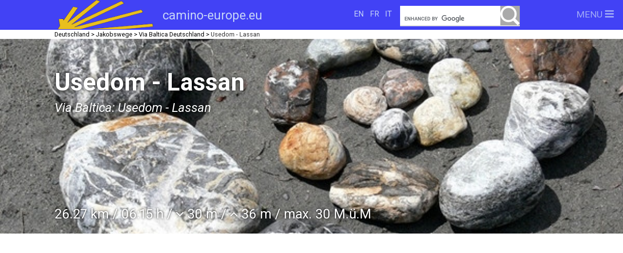

--- FILE ---
content_type: text/html; charset=utf-8
request_url: https://camino-europe.eu/de/eu/de/jakobswege/via-baltica-deutschland/via-baltica-usedom-lassan/
body_size: 28972
content:
<!DOCTYPE html>
<html  prefix="og: http://ogp.me/ns#  fb: http://www.facebook.com/2008/fbml website: http://ogp.me/ns/website#">
<head>
    <meta charset="utf-8"/>
    <meta http-equiv="X-UA-Compatible" content="IE=edge"/>
    <meta name="viewport" content="width=device-width, initial-scale=1.0, maximum-scale=1.0, user-scalable=no"/>
    <meta name="robots" content="NOODP"/>
    <link href="https://fonts.googleapis.com/css?family=Roboto:400,400i,700,700i" rel="stylesheet">
    <title>Via Baltica: Usedom - Lassan - Camino Europe</title>
    
    <meta name="generator" content="Silverstripe CMS 4.13" />
<meta http-equiv="Content-Type" content="text/html; charset=utf-8" />

    <link rel="alternate" hreflang="de-ch" href="https://camino-europe.eu:443/de/eu/de/jakobswege/via-baltica-deutschland/via-baltica-usedom-lassan/" />

    <link rel="alternate" hreflang="en-us" href="https://camino-europe.eu:443/en/eu/deutschland-en-US/jakobswege-en-US/via-baltica-deutschland/via-baltica-usedom-lassan/" />

    <link rel="alternate" hreflang="fr-ch" href="https://camino-europe.eu:443/fr/eu/allemagne/jakobswege-fr-CH/via-baltica-deutschland/via-baltica-usedom-lassan/" />

    <link rel="alternate" hreflang="it-ch" href="https://camino-europe.eu:443/it/eu/de/jakobswege/via-baltica-deutschland/via-baltica-usedom-lassan/" />

<meta property="og:title" content="Via Baltica: Usedom - Lassan" />
<meta property="og:type" content="website" />
<meta property="og:url" content="https://camino-europe.eu:443/de/eu/de/jakobswege/via-baltica-deutschland/via-baltica-usedom-lassan/" />
<link rel="image_src" href="http://camino-europe.eu:443/assets/Bilder-Jakobsweg/Spritualitt/Evolution.jpg" type="image/jpeg" />
<meta property="og:image" content="http://camino-europe.eu:443/assets/Bilder-Jakobsweg/Spritualitt/Evolution.jpg" />
<meta property="og:image:secure_url" content="https://camino-europe.eu:443/assets/Bilder-Jakobsweg/Spritualitt/Evolution.jpg" />
<meta property="og:image:type" content="image/jpeg" />
<meta property="og:image:width" content="600" />
<meta property="og:image:height" content="558" />
<meta property="og:site_name" content="Camino Europe" />
<meta property="og:locale" content="de_CH" />
<meta property="fb:admins" content="SilverStripe\SiteConfig\SiteConfig" />
<meta property="fb:app_id" content="SilverStripe\SiteConfig\SiteConfig" />

    <base href="https://camino-europe.eu:443/"><!--[if lte IE 6]></base><![endif]-->

    

    <title>Via Baltica: Usedom - Lassan &raquo; Camino Europe</title>
    <link rel="apple-touch-icon" sizes="180x180" href="/favicon/apple-touch-icon.png?v=eEGlnzXEMK">
<link rel="icon" type="image/png" sizes="32x32" href="/favicon/favicon-32x32.png?v=eEGlnzXEMK">
<link rel="icon" type="image/png" sizes="16x16" href="/favicon/favicon-16x16.png?v=eEGlnzXEMK">
<link rel="manifest" href="/favicon/site.webmanifest?v=eEGlnzXEMK">
<link rel="mask-icon" href="/favicon/safari-pinned-tab.svg?v=eEGlnzXEMK" color="#0021cf">
<link rel="shortcut icon" href="/favicon/favicon.ico?v=eEGlnzXEMK">
<meta name="apple-mobile-web-app-title" content="Jakobsweg.ch">
<meta name="application-name" content="Jakobsweg.ch">
<meta name="msapplication-TileColor" content="#b91d47">
<meta name="msapplication-config" content="/favicon/browserconfig.xml?v=eEGlnzXEMK">
<meta name="theme-color" content="#ffffff">

    

    
    

<link rel="stylesheet" type="text/css" href="/resources/themes/jwss/css/style.css?m=1762269060" />
</head>
<body class="PilgrimSection">

<nav id="sidemenu" role="navigation">
    <div class="close-button"><i class="fa fa-arrow-circle-o-left"></i></div>
    <ul>
    
    
    
        

        <li id="menuitem-16691" class="nav-link  more link"><a href="/de/eu/de/jakobswege/"
            
        >Jakobswege</a>
        
        <ul class="submenu">
            
                
                    <li id="menuitem-20740" class=" more link">
                        <a href="/de/eu/de/jakobswege/hallertauer-weg/"
                            
                        >Hallertauer Weg</a>
                        
                            <ul class="submenu">
                                
                                <li id="menuitem-24096" class="link">
                                    <a href="/de/eu/de/jakobswege/hallertauer-weg/hallertauer-wegkelheim-muehlhausen/"
                                        
                                    >Kelheim-Mühlhausen</a>
                                </li>
                                
                                <li id="menuitem-24094" class="link">
                                    <a href="/de/eu/de/jakobswege/hallertauer-weg/mehlhausen-geisenfeld/"
                                        
                                    >Mühlhausen - Geisenfeld</a>
                                </li>
                                
                                <li id="menuitem-24097" class="link">
                                    <a href="/de/eu/de/jakobswege/hallertauer-weg/hallertauer-weg-geisenfeld-scheyern/"
                                        
                                    >Geisenfeld-Scheyern</a>
                                </li>
                                
                            </ul>
                        
                    </li>
                
                    <li id="menuitem-19794" class=" more link">
                        <a href="/de/eu/de/jakobswege/hochrhein-weg/"
                            
                        >Konstanz - Basel</a>
                        
                            <ul class="submenu">
                                
                                <li id="menuitem-19795" class="link">
                                    <a href="/de/eu/de/jakobswege/hochrhein-weg/hochrhein-weg-kreuzlingen-mammern/"
                                        
                                    >Kreuzlingen - Mammern</a>
                                </li>
                                
                                <li id="menuitem-19796" class="link">
                                    <a href="/de/eu/de/jakobswege/hochrhein-weg/hochrhein-weg-mammern-schaffhausen/"
                                        
                                    >Mammern - Schaffhausen</a>
                                </li>
                                
                                <li id="menuitem-19797" class="link">
                                    <a href="/de/eu/de/jakobswege/hochrhein-weg/hochrhein-weg-schaffhausen-kaiserhof/"
                                        
                                    >Schaffhausen - Kaiserhof</a>
                                </li>
                                
                                <li id="menuitem-19798" class="link">
                                    <a href="/de/eu/de/jakobswege/hochrhein-weg/hochrhein-weg-kaiserhof-waldshut/"
                                        
                                    >Kaiserhof-Waldshut</a>
                                </li>
                                
                                <li id="menuitem-19799" class="link">
                                    <a href="/de/eu/de/jakobswege/hochrhein-weg/hochrhein-weg-waldshut-bad-saeckingen/"
                                        
                                    >Waldshut - Bad Säckingen</a>
                                </li>
                                
                                <li id="menuitem-19800" class="link">
                                    <a href="/de/eu/de/jakobswege/hochrhein-weg/hochrhein-weg-bad-saeckingen-rheinfelden/"
                                        
                                    >Bad Säckingen - Rheinfelden</a>
                                </li>
                                
                                <li id="menuitem-19801" class="link">
                                    <a href="/de/eu/de/jakobswege/hochrhein-weg/hochrhein-weg-rheinfelden-basel/"
                                        
                                    >Rheinfelden - Basel</a>
                                </li>
                                
                            </ul>
                        
                    </li>
                
                    <li id="menuitem-19062" class=" more link">
                        <a href="/de/eu/de/jakobswege/via-baltica-deutschland/"
                            
                        >Via Baltica Deutschland</a>
                        
                            <ul class="submenu">
                                
                                <li id="menuitem-19063" class="link">
                                    <a href="/de/eu/de/jakobswege/via-baltica-deutschland/via-baltica-swinemuende-usedom/"
                                        
                                    >Swinemünde - Usedom</a>
                                </li>
                                
                                <li id="menuitem-19064" class="current">
                                    <a href="/de/eu/de/jakobswege/via-baltica-deutschland/via-baltica-usedom-lassan/"
                                        
                                    >Usedom - Lassan</a>
                                </li>
                                
                                <li id="menuitem-19065" class="link">
                                    <a href="/de/eu/de/jakobswege/via-baltica-deutschland/via-baltica-lassan-hohendorf/"
                                        
                                    >Lassan - Hohendorf</a>
                                </li>
                                
                                <li id="menuitem-19066" class="link">
                                    <a href="/de/eu/de/jakobswege/via-baltica-deutschland/via-baltica-hohendorf-greifswald/"
                                        
                                    >Hohendorf - Greifswald</a>
                                </li>
                                
                                <li id="menuitem-19067" class="link">
                                    <a href="/de/eu/de/jakobswege/via-baltica-deutschland/via-baltica-greifswald-hohenwieden/"
                                        
                                    >Greifswald - Hohenwieden</a>
                                </li>
                                
                                <li id="menuitem-19068" class="link">
                                    <a href="/de/eu/de/jakobswege/via-baltica-deutschland/via-baltica-hohenwieden-stremlow/"
                                        
                                    >Hohenwieden - Stremlow</a>
                                </li>
                                
                                <li id="menuitem-19069" class="link">
                                    <a href="/de/eu/de/jakobswege/via-baltica-deutschland/via-baltica-stremlow-koelzow/"
                                        
                                    >Stremlow - Kölzow</a>
                                </li>
                                
                                <li id="menuitem-19070" class="link">
                                    <a href="/de/eu/de/jakobswege/via-baltica-deutschland/via-baltica-koelzow-rostock/"
                                        
                                    >Kölzow - Rostock</a>
                                </li>
                                
                                <li id="menuitem-19071" class="link">
                                    <a href="/de/eu/de/jakobswege/via-baltica-deutschland/via-baltica-sannnitz-bergen-auf-ruegen/"
                                        
                                    >Sassnitz - Bergen auf Rügen</a>
                                </li>
                                
                                <li id="menuitem-19072" class="link">
                                    <a href="/de/eu/de/jakobswege/via-baltica-deutschland/via-baltica-bergen-auf-ruegen-garzruegen/"
                                        
                                    >Bergen auf Rügen - Garz/Rügen</a>
                                </li>
                                
                                <li id="menuitem-19074" class="link">
                                    <a href="/de/eu/de/jakobswege/via-baltica-deutschland/via-baltica-garzruegen-stralsund/"
                                        
                                    >Garz/Rügen - Stralsund</a>
                                </li>
                                
                                <li id="menuitem-19075" class="link">
                                    <a href="/de/eu/de/jakobswege/via-baltica-deutschland/via-baltica-stralsund-rekentin/"
                                        
                                    >Stralsund - Rekentin</a>
                                </li>
                                
                                <li id="menuitem-19076" class="link">
                                    <a href="/de/eu/de/jakobswege/via-baltica-deutschland/via-baltica-rekentin-koelzow/"
                                        
                                    >Rekentin - Kölzow</a>
                                </li>
                                
                                <li id="menuitem-19077" class="link">
                                    <a href="/de/eu/de/jakobswege/via-baltica-deutschland/via-baltica-rostock-retschow/"
                                        
                                    >Rostock - Retschow</a>
                                </li>
                                
                                <li id="menuitem-19078" class="link">
                                    <a href="/de/eu/de/jakobswege/via-baltica-deutschland/via-baltica-retschow-neubukow/"
                                        
                                    >Retschow - Neubukow</a>
                                </li>
                                
                                <li id="menuitem-19079" class="link">
                                    <a href="/de/eu/de/jakobswege/via-baltica-deutschland/via-baltica-neubukow-wismar/"
                                        
                                    >Neubukow - Wismar</a>
                                </li>
                                
                                <li id="menuitem-19080" class="link">
                                    <a href="/de/eu/de/jakobswege/via-baltica-deutschland/via-baltica-wismar-grevesmuehlen/"
                                        
                                    >Wismar - Grevesmühlen</a>
                                </li>
                                
                                <li id="menuitem-19081" class="link">
                                    <a href="/de/eu/de/jakobswege/via-baltica-deutschland/via-baltica-grevesmuehlen-schoenberg/"
                                        
                                    >Grevesmühlen - Schönberg</a>
                                </li>
                                
                                <li id="menuitem-19082" class="link">
                                    <a href="/de/eu/de/jakobswege/via-baltica-deutschland/via-baltica-schoenberg-luebeck/"
                                        
                                    >Schönberg - Lübeck</a>
                                </li>
                                
                                <li id="menuitem-19083" class="link">
                                    <a href="/de/eu/de/jakobswege/via-baltica-deutschland/via-baltica-luebeck-reinfeld/"
                                        
                                    >Lübeck - Reinfeld</a>
                                </li>
                                
                                <li id="menuitem-19084" class="link">
                                    <a href="/de/eu/de/jakobswege/via-baltica-deutschland/via-baltica-reinfeld-nuetschau/"
                                        
                                    >Reinfeld - Nütschau</a>
                                </li>
                                
                                <li id="menuitem-19085" class="link">
                                    <a href="/de/eu/de/jakobswege/via-baltica-deutschland/via-baltica-kloster-nuetschau-bargfeld/"
                                        
                                    >Kloster Nütschau - Bargfeld</a>
                                </li>
                                
                                <li id="menuitem-19086" class="link">
                                    <a href="/de/eu/de/jakobswege/via-baltica-deutschland/via-baltica-bargfeld-hamburgfuhlsbuettel/"
                                        
                                    >Bargfeld - Hamburg/Fuhlsbüttel</a>
                                </li>
                                
                                <li id="menuitem-19087" class="link">
                                    <a href="/de/eu/de/jakobswege/via-baltica-deutschland/via-baltica-fuhlsbuettel-hamburgaltona/"
                                        
                                    >Fuhlsbüttel - Hamburg/Altona</a>
                                </li>
                                
                                <li id="menuitem-19088" class="link">
                                    <a href="/de/eu/de/jakobswege/via-baltica-deutschland/via-baltica-hamburgaltona-wedelschulau/"
                                        
                                    >Hamburg/Altona - Wedel/Schulau</a>
                                </li>
                                
                                <li id="menuitem-19089" class="link">
                                    <a href="/de/eu/de/jakobswege/via-baltica-deutschland/via-baltica-wedelschulau-harsefeld/"
                                        
                                    >Wedel/Schulau - Harsefeld</a>
                                </li>
                                
                                <li id="menuitem-19090" class="link">
                                    <a href="/de/eu/de/jakobswege/via-baltica-deutschland/via-baltica-harsefeld-zeven/"
                                        
                                    >Harsefeld - Zeven</a>
                                </li>
                                
                                <li id="menuitem-19091" class="link">
                                    <a href="/de/eu/de/jakobswege/via-baltica-deutschland/via-baltica-zeven-otterstedt/"
                                        
                                    >Zeven - Otterstedt</a>
                                </li>
                                
                                <li id="menuitem-19092" class="link">
                                    <a href="/de/eu/de/jakobswege/via-baltica-deutschland/via-baltica-otterstedt-borgfeld/"
                                        
                                    >Otterstedt - Borgfeld</a>
                                </li>
                                
                                <li id="menuitem-19093" class="link">
                                    <a href="/de/eu/de/jakobswege/via-baltica-deutschland/via-baltica-borgfeld-bremen/"
                                        
                                    >Borgfeld - Bremen</a>
                                </li>
                                
                                <li id="menuitem-19094" class="link">
                                    <a href="/de/eu/de/jakobswege/via-baltica-deutschland/via-baltica-bremen-barrien/"
                                        
                                    >Bremen - Barrien</a>
                                </li>
                                
                                <li id="menuitem-19095" class="link">
                                    <a href="/de/eu/de/jakobswege/via-baltica-deutschland/via-baltica-barrien-harpstedt/"
                                        
                                    >Barrien - Harpstedt</a>
                                </li>
                                
                                <li id="menuitem-19096" class="link">
                                    <a href="/de/eu/de/jakobswege/via-baltica-deutschland/via-baltica-harpstedt-aumuehle/"
                                        
                                    >Harpstedt - Aumühle</a>
                                </li>
                                
                                <li id="menuitem-19097" class="link">
                                    <a href="/de/eu/de/jakobswege/via-baltica-deutschland/via-baltica-aumuehle-vechta/"
                                        
                                    >Aumühle - Vechta</a>
                                </li>
                                
                                <li id="menuitem-19098" class="link">
                                    <a href="/de/eu/de/jakobswege/via-baltica-deutschland/via-baltica-vechta-steinfeld/"
                                        
                                    >Vechta - Steinfeld</a>
                                </li>
                                
                                <li id="menuitem-19099" class="link">
                                    <a href="/de/eu/de/jakobswege/via-baltica-deutschland/via-baltica-steinfeld-voerden/"
                                        
                                    >Steinfeld - Vörden</a>
                                </li>
                                
                                <li id="menuitem-19100" class="link">
                                    <a href="/de/eu/de/jakobswege/via-baltica-deutschland/via-baltica-voerden-rulle/"
                                        
                                    > Vörden - Rulle</a>
                                </li>
                                
                                <li id="menuitem-19101" class="link">
                                    <a href="/de/eu/de/jakobswege/via-baltica-deutschland/via-baltica-rulle-osnabrueck/"
                                        
                                    >Rulle - Osnabrück</a>
                                </li>
                                
                                <li id="menuitem-19102" class="link">
                                    <a href="/de/eu/de/jakobswege/via-baltica-deutschland/via-baltica-osnabrueck-lengerich/"
                                        
                                    >Osnabrück - Lengerich</a>
                                </li>
                                
                                <li id="menuitem-19103" class="link">
                                    <a href="/de/eu/de/jakobswege/via-baltica-deutschland/via-baltica-lengerich-schmedehausen/"
                                        
                                    >Lengerich - Schmedehausen</a>
                                </li>
                                
                                <li id="menuitem-19104" class="link">
                                    <a href="/de/eu/de/jakobswege/via-baltica-deutschland/via-baltica-schmedehausen-muenster/"
                                        
                                    >Schmedehausen - Münster</a>
                                </li>
                                
                            </ul>
                        
                    </li>
                
                    <li id="menuitem-19410" class=" more link">
                        <a href="/de/eu/de/jakobswege/via-jutlandica/"
                            
                        >Via Jutlandica: Flensburg-Stade</a>
                        
                            <ul class="submenu">
                                
                                <li id="menuitem-19411" class="link">
                                    <a href="/de/eu/de/jakobswege/via-jutlandica/via-jutlandica-flensburg-sieverstedt/"
                                        
                                    >Flensburg - Sieverstedt</a>
                                </li>
                                
                                <li id="menuitem-19412" class="link">
                                    <a href="/de/eu/de/jakobswege/via-jutlandica/via-jutlandica-sieverstedt-schleswig/"
                                        
                                    >Sieverstedt - Schleswig</a>
                                </li>
                                
                                <li id="menuitem-19413" class="link">
                                    <a href="/de/eu/de/jakobswege/via-jutlandica/via-jutlandica-schleswig-rendsburg/"
                                        
                                    >Schleswig - Rendsburg</a>
                                </li>
                                
                                <li id="menuitem-19415" class="link">
                                    <a href="/de/eu/de/jakobswege/via-jutlandica/via-jutlandica-rendsburg-hohenwestedt/"
                                        
                                    >Rendsburg - Hohenwestedt</a>
                                </li>
                                
                                <li id="menuitem-19416" class="link">
                                    <a href="/de/eu/de/jakobswege/via-jutlandica/via-jutlandica-hohenwestedt-edendorf/"
                                        
                                    >Hohenwestedt - Edendorf</a>
                                </li>
                                
                                <li id="menuitem-19417" class="link">
                                    <a href="/de/eu/de/jakobswege/via-jutlandica/via-jutlandica-edendorf-glueckstadt/"
                                        
                                    >Edendorf - Glückstadt</a>
                                </li>
                                
                                <li id="menuitem-20798" class="link">
                                    <a href="/de/eu/de/jakobswege/via-jutlandica/via-jutlandica-variante-b08328/"
                                        
                                    >Variante Naturschutzgebiet</a>
                                </li>
                                
                                <li id="menuitem-19418" class="link">
                                    <a href="/de/eu/de/jakobswege/via-jutlandica/via-jutlandica-glueckstadt-stade/"
                                        
                                    >Glückstadt - Stade</a>
                                </li>
                                
                                <li id="menuitem-22536" class="link">
                                    <a href="/de/eu/de/jakobswege/via-jutlandica/etappe-stade-harsefeld-2/"
                                        
                                    >Stade-Harsefeld</a>
                                </li>
                                
                            </ul>
                        
                    </li>
                
                    <li id="menuitem-19312" class=" more link">
                        <a href="/de/eu/de/jakobswege/via-scandinavica/"
                            
                        >Via Scandinavica: Puttgarden-Creuzburg</a>
                        
                            <ul class="submenu">
                                
                                <li id="menuitem-19313" class="link">
                                    <a href="/de/eu/de/jakobswege/via-scandinavica/via-scandinavica-puttgarden-grossenbrode/"
                                        
                                    >Puttgarden - Grossenbrode</a>
                                </li>
                                
                                <li id="menuitem-19323" class="link">
                                    <a href="/de/eu/de/jakobswege/via-scandinavica/via-scandinavica-grossenbrode-cismar/"
                                        
                                    >Grossenbrode-Cismar</a>
                                </li>
                                
                                <li id="menuitem-19324" class="link">
                                    <a href="/de/eu/de/jakobswege/via-scandinavica/via-scandinavica-cismar-neustadt/"
                                        
                                    >Cismar-Neustadt</a>
                                </li>
                                
                                <li id="menuitem-19325" class="link">
                                    <a href="/de/eu/de/jakobswege/via-scandinavica/via-scandinavica-neustadt-luebeck/"
                                        
                                    >Neustadt-Lübeck</a>
                                </li>
                                
                                <li id="menuitem-19326" class="link">
                                    <a href="/de/eu/de/jakobswege/via-scandinavica/via-scandinavica-luebeck-ratzeburg/"
                                        
                                    >Lübeck-Ratzeburg</a>
                                </li>
                                
                                <li id="menuitem-19327" class="link">
                                    <a href="/de/eu/de/jakobswege/via-scandinavica/via-scandinavica-ratzeburg-buechen/"
                                        
                                    >Ratzeburg-Büchen</a>
                                </li>
                                
                                <li id="menuitem-19328" class="link">
                                    <a href="/de/eu/de/jakobswege/via-scandinavica/via-scandinavica-buechen-lauenburg/"
                                        
                                    >Büchen-Lauenburg</a>
                                </li>
                                
                                <li id="menuitem-19329" class="link">
                                    <a href="/de/eu/de/jakobswege/via-scandinavica/via-scandinavicalauenburg-lueneburg/"
                                        
                                    >Lauenburg-Lüneburg</a>
                                </li>
                                
                                <li id="menuitem-19330" class="link">
                                    <a href="/de/eu/de/jakobswege/via-scandinavica/viascandinavicalueneburg-bienenbuettel/"
                                        
                                    >Lüneburg-Bienenbüttel</a>
                                </li>
                                
                                <li id="menuitem-19331" class="link">
                                    <a href="/de/eu/de/jakobswege/via-scandinavica/via-scandinavica-bienenbuettel-ebstorf/"
                                        
                                    >Bienenbüttel-Ebstorf</a>
                                </li>
                                
                                <li id="menuitem-21095" class="link">
                                    <a href="/de/eu/de/jakobswege/via-scandinavica/via-scandinavica-ebstorf-suderburg/"
                                        
                                    >epstorf-suderberg -&gt; ebstorf-suderburg</a>
                                </li>
                                
                                <li id="menuitem-19332" class="link">
                                    <a href="/de/eu/de/jakobswege/via-scandinavica/via-scandinavica-ebstorf-suderburg/"
                                        
                                    >Ebstorf-Suderburg</a>
                                </li>
                                
                                <li id="menuitem-19351" class="link">
                                    <a href="/de/eu/de/jakobswege/via-scandinavica/viascandinavica-suderburg-eschede/"
                                        
                                    >Suderburg-Eschede</a>
                                </li>
                                
                                <li id="menuitem-19352" class="link">
                                    <a href="/de/eu/de/jakobswege/via-scandinavica/via-scandinavica-eschede-wienhausen/"
                                        
                                    >Eschede-Wienhausen</a>
                                </li>
                                
                                <li id="menuitem-19353" class="link">
                                    <a href="/de/eu/de/jakobswege/via-scandinavica/viascandinavica-wienhausen-celle/"
                                        
                                    >Wienhausen-Celle</a>
                                </li>
                                
                                <li id="menuitem-19354" class="link">
                                    <a href="/de/eu/de/jakobswege/via-scandinavica/via-scandinavica-celle-hannover/"
                                        
                                    >Celle - Hannover</a>
                                </li>
                                
                                <li id="menuitem-19355" class="link">
                                    <a href="/de/eu/de/jakobswege/via-scandinavica/via-scandinavica-hannover-sarstedt/"
                                        
                                    >Hannover - Sarstedt</a>
                                </li>
                                
                                <li id="menuitem-19356" class="link">
                                    <a href="/de/eu/de/jakobswege/via-scandinavica/via-scandinavica-sarstedt-diekholzen/"
                                        
                                    >Sarstedt - Diekholzen</a>
                                </li>
                                
                                <li id="menuitem-19357" class="link">
                                    <a href="/de/eu/de/jakobswege/via-scandinavica/via-scandinavica-diekholzen-winzenburg/"
                                        
                                    >Diekholzen - Winzenburg</a>
                                </li>
                                
                                <li id="menuitem-19358" class="link">
                                    <a href="/de/eu/de/jakobswege/via-scandinavica/via-scandinavica-winzenburg-bad-gandersheim/"
                                        
                                    >Winzenburg - Bad Gandersheim</a>
                                </li>
                                
                                <li id="menuitem-19359" class="link">
                                    <a href="/de/eu/de/jakobswege/via-scandinavica/via-scandinavica-bad-gandersheim-northeim-2/"
                                        
                                    >Bad Gandersheim - Northeim</a>
                                </li>
                                
                                <li id="menuitem-19365" class="link">
                                    <a href="/de/eu/de/jakobswege/via-scandinavica/via-scandinavica-bad-gandersheim-northeim/"
                                        
                                    >Bad Gandersheim-Northeim</a>
                                </li>
                                
                                <li id="menuitem-19360" class="link">
                                    <a href="/de/eu/de/jakobswege/via-scandinavica/via-scandinavica-northeim-goettingen/"
                                        
                                    >Northeim - Göttingen</a>
                                </li>
                                
                                <li id="menuitem-19361" class="link">
                                    <a href="/de/eu/de/jakobswege/via-scandinavica/via-scandinavica-goettingen-kirchgandern/"
                                        
                                    >Göttingen -Kirchgandern</a>
                                </li>
                                
                                <li id="menuitem-19362" class="link">
                                    <a href="/de/eu/de/jakobswege/via-scandinavica/via-scandinavica-kirchgandern-asbach/"
                                        
                                    >Kirchgandern - Asbach</a>
                                </li>
                                
                                <li id="menuitem-19363" class="link">
                                    <a href="/de/eu/de/jakobswege/via-scandinavica/via-scandinavica-asbach-huelfensberg/"
                                        
                                    >Asbach - Hülfensberg</a>
                                </li>
                                
                                <li id="menuitem-19364" class="link">
                                    <a href="/de/eu/de/jakobswege/via-scandinavica/via-scandinavica-huelfensberg-creuzburg/"
                                        
                                    >Hülfensberg - Creuzburg</a>
                                </li>
                                
                                <li id="menuitem-21096" class="link">
                                    <a href="/de/eu/de/jakobswege/via-scandinavica/viascandinavica-suderburg-eschede/"
                                        
                                    >suderberg-eschede -&gt; suderburg-eschede</a>
                                </li>
                                
                            </ul>
                        
                    </li>
                
                    <li id="menuitem-19132" class=" more link">
                        <a href="/de/eu/de/jakobswege/via-imperii/"
                            
                        >Via Imperii: Szczecin-Hof</a>
                        
                            <ul class="submenu">
                                
                                <li id="menuitem-19133" class="link">
                                    <a href="/de/eu/de/jakobswege/via-imperii/via-imperii-szczecin-gartz/"
                                        
                                    >Szczecin - Gartz</a>
                                </li>
                                
                                <li id="menuitem-19134" class="link">
                                    <a href="/de/eu/de/jakobswege/via-imperii/via-imperii-gartz-schwedt/"
                                        
                                    >Gartz - Schwedt</a>
                                </li>
                                
                                <li id="menuitem-19137" class="link">
                                    <a href="/de/eu/de/jakobswege/via-imperii/via-imperii-schwedt-pinnow/"
                                        
                                    >Schwedt - Pinnow</a>
                                </li>
                                
                                <li id="menuitem-19138" class="link">
                                    <a href="/de/eu/de/jakobswege/via-imperii/via-imperii-pinnow-angermuende/"
                                        
                                    >Pinnow - Angermünde</a>
                                </li>
                                
                                <li id="menuitem-19139" class="link">
                                    <a href="/de/eu/de/jakobswege/via-imperii/via-imperii-angermuende-eberswalde/"
                                        
                                    >Angermünde - Eberswalde</a>
                                </li>
                                
                                <li id="menuitem-19140" class="link">
                                    <a href="/de/eu/de/jakobswege/via-imperii/via-imperii-eberswalde-bernau/"
                                        
                                    >Eberswalde - Bernau</a>
                                </li>
                                
                                <li id="menuitem-19141" class="link">
                                    <a href="/de/eu/de/jakobswege/via-imperii/via-imperii-bernau-berlin/"
                                        
                                    >Bernau - Berlin</a>
                                </li>
                                
                                <li id="menuitem-19142" class="link">
                                    <a href="/de/eu/de/jakobswege/via-imperii/via-imperii-berlin-teltow/"
                                        
                                    >Berlin - Teltow</a>
                                </li>
                                
                                <li id="menuitem-19143" class="link">
                                    <a href="/de/eu/de/jakobswege/via-imperii/via-imperii-teltow-saarmund/"
                                        
                                    >Teltow - Saarmund</a>
                                </li>
                                
                                <li id="menuitem-19144" class="link">
                                    <a href="/de/eu/de/jakobswege/via-imperii/via-imperii-saarmund-beelitz/"
                                        
                                    >Saarmund - Beelitz</a>
                                </li>
                                
                                <li id="menuitem-19145" class="link">
                                    <a href="/de/eu/de/jakobswege/via-imperii/via-imperii-beelitz-treuenbrietzen/"
                                        
                                    >Beelitz - Treuenbrietzen</a>
                                </li>
                                
                                <li id="menuitem-19146" class="link">
                                    <a href="/de/eu/de/jakobswege/via-imperii/via-imperii-treuenbrietzen-wittenberg/"
                                        
                                    >Treuenbrietzen - Wittenberg</a>
                                </li>
                                
                                <li id="menuitem-19147" class="link">
                                    <a href="/de/eu/de/jakobswege/via-imperii/via-imperii-wittenberg-kemberg/"
                                        
                                    >Wittenberg - Kemberg</a>
                                </li>
                                
                                <li id="menuitem-19148" class="link">
                                    <a href="/de/eu/de/jakobswege/via-imperii/via-imperii-kemberg-bad-dueben/"
                                        
                                    >Kemberg - Bad Düben</a>
                                </li>
                                
                                <li id="menuitem-19149" class="link">
                                    <a href="/de/eu/de/jakobswege/via-imperii/via-imperii-bad-dueben-krostiz/"
                                        
                                    >Bad Düben - Krostitz</a>
                                </li>
                                
                                <li id="menuitem-19150" class="link">
                                    <a href="/de/eu/de/jakobswege/via-imperii/via-imperii-krostitz-leipzig/"
                                        
                                    >Krostitz - Leipzig</a>
                                </li>
                                
                                <li id="menuitem-19151" class="link">
                                    <a href="/de/eu/de/jakobswege/via-imperii/via-imperii-leipzig-borna/"
                                        
                                    >Leipzig - Borna</a>
                                </li>
                                
                                <li id="menuitem-19152" class="link">
                                    <a href="/de/eu/de/jakobswege/via-imperii/via-imperii-borna-altenburg/"
                                        
                                    >Borna - Altenburg</a>
                                </li>
                                
                                <li id="menuitem-19153" class="link">
                                    <a href="/de/eu/de/jakobswege/via-imperii/via-imperii-altenburg-crimmitschau/"
                                        
                                    >Altenburg - Crimmitschau</a>
                                </li>
                                
                                <li id="menuitem-19154" class="link">
                                    <a href="/de/eu/de/jakobswege/via-imperii/via-imperii-crimmitschau-zwickau/"
                                        
                                    >Crimmitschau - Zwickau</a>
                                </li>
                                
                                <li id="menuitem-24364" class="link">
                                    <a href="/de/eu/de/jakobswege/via-imperii/via-imperii-zwickau-reichenbach/"
                                        
                                    >Zwickau - Reichenbach</a>
                                </li>
                                
                                <li id="menuitem-24365" class="link">
                                    <a href="/de/eu/de/jakobswege/via-imperii/via-imperii-reichenbach-plauen/"
                                        
                                    >Reichenbach - Plauen</a>
                                </li>
                                
                                <li id="menuitem-24366" class="link">
                                    <a href="/de/eu/de/jakobswege/via-imperii/via-imperii-plauen-burgstein/"
                                        
                                    >Plauen - Burgstein</a>
                                </li>
                                
                                <li id="menuitem-24367" class="link">
                                    <a href="/de/eu/de/jakobswege/via-imperii/via-imperii-burgstein-hof/"
                                        
                                    >Burgstein - Hof</a>
                                </li>
                                
                            </ul>
                        
                    </li>
                
                    <li id="menuitem-19109" class=" more link">
                        <a href="/de/eu/de/jakobswege/westfalen-jakobsweg-2/"
                            
                        >Jakobsweg Westfalen: Münster-Gevelsberg</a>
                        
                            <ul class="submenu">
                                
                                <li id="menuitem-19110" class="link">
                                    <a href="/de/eu/de/jakobswege/westfalen-jakobsweg-2/westfalen-jw-muenster-herbern/"
                                        
                                    >Münster - Herbern</a>
                                </li>
                                
                                <li id="menuitem-19111" class="link">
                                    <a href="/de/eu/de/jakobswege/westfalen-jakobsweg-2/westfalen-jw-herbern-luenen/"
                                        
                                    >Herbern - Lünen</a>
                                </li>
                                
                                <li id="menuitem-19112" class="link">
                                    <a href="/de/eu/de/jakobswege/westfalen-jakobsweg-2/westfalen-jw-luenen-dortmund/"
                                        
                                    >Lünen - Dortmund</a>
                                </li>
                                
                                <li id="menuitem-19113" class="link">
                                    <a href="/de/eu/de/jakobswege/westfalen-jakobsweg-2/westfalen-jw-dortmund-herdecke/"
                                        
                                    >Dortmund - Herdecke</a>
                                </li>
                                
                                <li id="menuitem-19114" class="link">
                                    <a href="/de/eu/de/jakobswege/westfalen-jakobsweg-2/westfalen-jw-herdecke-gevelsberg/"
                                        
                                    >Herdecke - Gevelsberg</a>
                                </li>
                                
                            </ul>
                        
                    </li>
                
                    <li id="menuitem-21068" class=" more link">
                        <a href="/de/eu/de/jakobswege/jakobsweg-westfalen-hoexter-dortmund/"
                            
                        >Jakobsweg Westfalen: Höxter-Dortmund</a>
                        
                            <ul class="submenu">
                                
                                <li id="menuitem-21069" class="link">
                                    <a href="/de/eu/de/jakobswege/jakobsweg-westfalen-hoexter-dortmund/jakobsweg-westfalen-hoexter-brakel/"
                                        
                                    >Jakobsweg-Westfalen: Hoexter-Brakel</a>
                                </li>
                                
                                <li id="menuitem-21070" class="link">
                                    <a href="/de/eu/de/jakobswege/jakobsweg-westfalen-hoexter-dortmund/jakobsweg-westfalen-brakel-bad-driburg/"
                                        
                                    >Jakobsweg Westfalen: Brakel-Bad-Driburg</a>
                                </li>
                                
                                <li id="menuitem-21071" class="link">
                                    <a href="/de/eu/de/jakobswege/jakobsweg-westfalen-hoexter-dortmund/jakobsweg-westfalen-bad-driburg-paderborn/"
                                        
                                    >Jakobsweg-Westfalen-Bad-Driburg-Paderborn</a>
                                </li>
                                
                                <li id="menuitem-21072" class="link">
                                    <a href="/de/eu/de/jakobswege/jakobsweg-westfalen-hoexter-dortmund/jakobsweg-westfalen-paderborn-salzkotten/"
                                        
                                    >Jakobsweg-Westfalen: Paderborn-Salzkotten</a>
                                </li>
                                
                                <li id="menuitem-21073" class="link">
                                    <a href="/de/eu/de/jakobswege/jakobsweg-westfalen-hoexter-dortmund/kobsweg-westfalen-salzkotten-erwitte/"
                                        
                                    >Jakobsweg-Westfalen: Salzkotten-Erwitte</a>
                                </li>
                                
                                <li id="menuitem-21074" class="link">
                                    <a href="/de/eu/de/jakobswege/jakobsweg-westfalen-hoexter-dortmund/jakobsweg-westfalen-erwitte-soest/"
                                        
                                    >Jakobsweg-Westfalen: Erwitte-Soest</a>
                                </li>
                                
                                <li id="menuitem-21076" class="link">
                                    <a href="/de/eu/de/jakobswege/jakobsweg-westfalen-hoexter-dortmund/jakobsweg-westfalen-soest-werl-2/"
                                        
                                    >Jakobsweg-Westfalen: Soest-Werl</a>
                                </li>
                                
                                <li id="menuitem-21077" class="link">
                                    <a href="/de/eu/de/jakobswege/jakobsweg-westfalen-hoexter-dortmund/jakobsweg-westfalen-werl-unna/"
                                        
                                    >Jakobsweg-Westfalen: Werl-Unna</a>
                                </li>
                                
                                <li id="menuitem-21078" class="link">
                                    <a href="/de/eu/de/jakobswege/jakobsweg-westfalen-hoexter-dortmund/jakobsweg-westfalen-unn-dortmund/"
                                        
                                    >Jakobsweg-Westfalen: Unn - Dortmund</a>
                                </li>
                                
                            </ul>
                        
                    </li>
                
                    <li id="menuitem-19117" class=" more link">
                        <a href="/de/eu/de/jakobswege/nordrhein-jakobsweg-2/"
                            
                        >Jakobsweg Nordrhein: Gevelsberg-Köln</a>
                        
                            <ul class="submenu">
                                
                                <li id="menuitem-19121" class="link">
                                    <a href="/de/eu/de/jakobswege/nordrhein-jakobsweg-2/nordrhein-jw-gevelsberg-wermelskirchen/"
                                        
                                    >Gevelsberg - Wermelskirchen</a>
                                </li>
                                
                                <li id="menuitem-19122" class="link">
                                    <a href="/de/eu/de/jakobswege/nordrhein-jakobsweg-2/nordrhein-jw-wermelskirchen-odenthal/"
                                        
                                    >Wermelskirchen - Odenthal</a>
                                </li>
                                
                                <li id="menuitem-19123" class="link">
                                    <a href="/de/eu/de/jakobswege/nordrhein-jakobsweg-2/nordrhein-jw-odenthal-koeln/"
                                        
                                    >Odenthal - Köln</a>
                                </li>
                                
                            </ul>
                        
                    </li>
                
                    <li id="menuitem-20325" class=" more link">
                        <a href="/de/eu/de/jakobswege/jakobsweg-paderborn-elspe/"
                            
                        >Jakobsweg Westfalen:  Paderborn-Elspe</a>
                        
                            <ul class="submenu">
                                
                                <li id="menuitem-20326" class="link">
                                    <a href="/de/eu/de/jakobswege/jakobsweg-paderborn-elspe/jw-westfalen-paderborn-dalheim/"
                                        
                                    >Paderborn - Dalheim</a>
                                </li>
                                
                                <li id="menuitem-20327" class="link">
                                    <a href="/de/eu/de/jakobswege/jakobsweg-paderborn-elspe/jw-westalen-kloster-dahlheim-obermarsberg/"
                                        
                                    >Dalheim - Obermarsberg</a>
                                </li>
                                
                                <li id="menuitem-20507" class="link">
                                    <a href="/de/eu/de/jakobswege/jakobsweg-paderborn-elspe/rundgang-obermarsberg/"
                                        
                                    >Rundgang Obermarsberg </a>
                                </li>
                                
                                <li id="menuitem-24098" class="link">
                                    <a href="/de/eu/de/jakobswege/jakobsweg-paderborn-elspe/jakobsweg-westfalen-obermarsberg-alternative/"
                                        
                                    >Obermarsberg Alternative</a>
                                </li>
                                
                                <li id="menuitem-20328" class="link">
                                    <a href="/de/eu/de/jakobswege/jakobsweg-paderborn-elspe/westfalen-obermarsberg-brilon/"
                                        
                                    >Obermarsberg - Brilon</a>
                                </li>
                                
                                <li id="menuitem-20329" class="link">
                                    <a href="/de/eu/de/jakobswege/jakobsweg-paderborn-elspe/westfalen-brilon-heringhausen/"
                                        
                                    >Brilon - Heringhausen</a>
                                </li>
                                
                                <li id="menuitem-20330" class="link">
                                    <a href="/de/eu/de/jakobswege/jakobsweg-paderborn-elspe/westfalen-heringhausen-reiste/"
                                        
                                    >Heringhausen - Reiste</a>
                                </li>
                                
                                <li id="menuitem-20331" class="link">
                                    <a href="/de/eu/de/jakobswege/jakobsweg-paderborn-elspe/westfalen-reiste-elspe/"
                                        
                                    >Reiste - Elspe</a>
                                </li>
                                
                            </ul>
                        
                    </li>
                
                    <li id="menuitem-21081" class=" more link">
                        <a href="/de/eu/de/jakobswege/jakobsweg-nrw-elspe-koeln/"
                            
                        >Jakobsweg NRW: Elspe-Köln </a>
                        
                            <ul class="submenu">
                                
                                <li id="menuitem-21082" class="link">
                                    <a href="/de/eu/de/jakobswege/jakobsweg-nrw-elspe-koeln/jakobsweg-nrw/"
                                        
                                    >Jakobsweg NRW: Elspe-Attendorn</a>
                                </li>
                                
                                <li id="menuitem-21083" class="link">
                                    <a href="/de/eu/de/jakobswege/jakobsweg-nrw-elspe-koeln/jakobsweg-nrw-2/"
                                        
                                    >Jakobsweg NRW: Attendorn - Meinerzhagen</a>
                                </li>
                                
                                <li id="menuitem-21084" class="link">
                                    <a href="/de/eu/de/jakobswege/jakobsweg-nrw-elspe-koeln/jakobsweg-nrw-meinerzhagen/"
                                        
                                    >Jakobsweg NRW: Meinerzhagen - Frielingsdorf</a>
                                </li>
                                
                                <li id="menuitem-21085" class="link">
                                    <a href="/de/eu/de/jakobswege/jakobsweg-nrw-elspe-koeln/jakobsweg-nrw-frielingsdorf/"
                                        
                                    >Jakobsweg NRW: Frielingsdorf -Immekeppel</a>
                                </li>
                                
                                <li id="menuitem-21086" class="link">
                                    <a href="/de/eu/de/jakobswege/jakobsweg-nrw-elspe-koeln/jakobsweg-nrw-immekepel/"
                                        
                                    >Jakobsweg NRW: Immekeppel - Köln</a>
                                </li>
                                
                            </ul>
                        
                    </li>
                
                    <li id="menuitem-19124" class=" more link">
                        <a href="/de/eu/de/jakobswege/koeln-trier-jakobsweg/"
                            
                        >Jakobsweg Köln - Trier</a>
                        
                            <ul class="submenu">
                                
                                <li id="menuitem-24099" class="link">
                                    <a href="/de/eu/de/jakobswege/koeln-trier-jakobsweg/koeln-trier-jw-alternativ-koeln-bonn/"
                                        
                                    >Alternativ Köln - Bonn</a>
                                </li>
                                
                                <li id="menuitem-24100" class="link">
                                    <a href="/de/eu/de/jakobswege/koeln-trier-jakobsweg/alternativ-bonn-rheinbach/"
                                        
                                    >Alternativ Bonn - Rheinbach</a>
                                </li>
                                
                                <li id="menuitem-24101" class="link">
                                    <a href="/de/eu/de/jakobswege/koeln-trier-jakobsweg/koeln-trier-jw-rheinbach-bad-muenstereifel/"
                                        
                                    >Alternativ :Rheinbach - Bad Münstereifel</a>
                                </li>
                                
                                <li id="menuitem-19125" class="link">
                                    <a href="/de/eu/de/jakobswege/koeln-trier-jakobsweg/koeln-trier-jw-koeln-walberberg/"
                                        
                                    >Köln -Walberberg</a>
                                </li>
                                
                                <li id="menuitem-19127" class="link">
                                    <a href="/de/eu/de/jakobswege/koeln-trier-jakobsweg/koeln-trier-jw-walberberg-bad-muenstereifel/"
                                        
                                    >Walberberg - Bad Münstereifel</a>
                                </li>
                                
                                <li id="menuitem-19129" class="link">
                                    <a href="/de/eu/de/jakobswege/koeln-trier-jakobsweg/koeln-trier-jw-bad-muenstereifel-blankenheim/"
                                        
                                    >Bad Münstereifel - Blankenheim</a>
                                </li>
                                
                                <li id="menuitem-19130" class="link">
                                    <a href="/de/eu/de/jakobswege/koeln-trier-jakobsweg/koeln-trier-jw-blankenheim-kronenburg/"
                                        
                                    >Blankenheim - Kronenburg</a>
                                </li>
                                
                                <li id="menuitem-19131" class="link">
                                    <a href="/de/eu/de/jakobswege/koeln-trier-jakobsweg/koeln-trier-jw-kronenburg-pruem/"
                                        
                                    >Kronenburg - Prüm</a>
                                </li>
                                
                                <li id="menuitem-19168" class="link">
                                    <a href="/de/eu/de/jakobswege/koeln-trier-jakobsweg/koeln-trier-jw-pruem-windhausen/"
                                        
                                    > Prüm - Windhausen</a>
                                </li>
                                
                                <li id="menuitem-19169" class="link">
                                    <a href="/de/eu/de/jakobswege/koeln-trier-jakobsweg/koeln-trier-jw-windhausen-mettendorf/"
                                        
                                    >Windhausen - Mettendorf</a>
                                </li>
                                
                                <li id="menuitem-19170" class="link">
                                    <a href="/de/eu/de/jakobswege/koeln-trier-jakobsweg/koeln-trier-jw-mettendorf-echternach/"
                                        
                                    >Mettendorf - Echternach</a>
                                </li>
                                
                                <li id="menuitem-19171" class="link">
                                    <a href="/de/eu/de/jakobswege/koeln-trier-jakobsweg/koeln-trier-jw-echternach-butzweiler/"
                                        
                                    >Echternach - Butzweiler</a>
                                </li>
                                
                                <li id="menuitem-19172" class="link">
                                    <a href="/de/eu/de/jakobswege/koeln-trier-jakobsweg/koeln-trier-jw-butzweiler-trier/"
                                        
                                    >Butzweiler - Trier</a>
                                </li>
                                
                            </ul>
                        
                    </li>
                
                    <li id="menuitem-19375" class=" more link">
                        <a href="/de/eu/de/jakobswege/elisabethenpfad/"
                            
                        >Elisabethenpfad: Eisenach-Marburg</a>
                        
                            <ul class="submenu">
                                
                                <li id="menuitem-19376" class="link">
                                    <a href="/de/eu/de/jakobswege/elisabethenpfad/elisabethenpfad-eisenach-creuzburg/"
                                        
                                    >Eisenach - Creuzburg</a>
                                </li>
                                
                                <li id="menuitem-19377" class="link">
                                    <a href="/de/eu/de/jakobswege/elisabethenpfad/elisabethenpfad-creuzburg-roehrda/"
                                        
                                    >Creuzburg-Röhrda</a>
                                </li>
                                
                                <li id="menuitem-19378" class="link">
                                    <a href="/de/eu/de/jakobswege/elisabethenpfad/elisabethenpfad-roehrda-waldkappel/"
                                        
                                    >Röhrda - Waldkappel</a>
                                </li>
                                
                                <li id="menuitem-19379" class="link">
                                    <a href="/de/eu/de/jakobswege/elisabethenpfad/elisabethenpfad-waldkappel-spangenberg/"
                                        
                                    >Waldkappel - Spangenberg</a>
                                </li>
                                
                                <li id="menuitem-19380" class="link">
                                    <a href="/de/eu/de/jakobswege/elisabethenpfad/elisabethenpfad-spangenberg-homberg/"
                                        
                                    >Spangenberg - Homberg</a>
                                </li>
                                
                                <li id="menuitem-19381" class="link">
                                    <a href="/de/eu/de/jakobswege/elisabethenpfad/elisabethenpfad-homberg-ziegenhain/"
                                        
                                    >Homberg - Ziegenhain</a>
                                </li>
                                
                                <li id="menuitem-19382" class="link">
                                    <a href="/de/eu/de/jakobswege/elisabethenpfad/elisabethenpfad-ziegenhain-kirchhain/"
                                        
                                    >Ziegenhain - Kirchhain</a>
                                </li>
                                
                                <li id="menuitem-19383" class="link">
                                    <a href="/de/eu/de/jakobswege/elisabethenpfad/elisabethenpfad-kirchhain-marburg/"
                                        
                                    >Kirchhain - Marburg</a>
                                </li>
                                
                            </ul>
                        
                    </li>
                
                    <li id="menuitem-19184" class=" more link">
                        <a href="/de/eu/de/jakobswege/jakobsweg-marburg-vezelay/"
                            
                        >Jakobsweg: Marburg-Vézelay</a>
                        
                            <ul class="submenu">
                                
                                <li id="menuitem-19186" class="link">
                                    <a href="/de/eu/de/jakobswege/jakobsweg-marburg-vezelay/jw-marburg-vezelay-marburg-wetzlar/"
                                        
                                    >Marburg-Wetzlar</a>
                                </li>
                                
                                <li id="menuitem-19187" class="link">
                                    <a href="/de/eu/de/jakobswege/jakobsweg-marburg-vezelay/jw-marburg-vezelay-wetzlar-diez/"
                                        
                                    >Wetzlar - Diez</a>
                                </li>
                                
                                <li id="menuitem-19188" class="link">
                                    <a href="/de/eu/de/jakobswege/jakobsweg-marburg-vezelay/jw-marburg-vezelay-diez-lahnstein/"
                                        
                                    >Diez - Lahnstein</a>
                                </li>
                                
                                <li id="menuitem-19189" class="link">
                                    <a href="/de/eu/de/jakobswege/jakobsweg-marburg-vezelay/jw-marburg-vezelay-lahnstein-bullay/"
                                        
                                    >Lahnstein - Bullay</a>
                                </li>
                                
                                <li id="menuitem-19190" class="link">
                                    <a href="/de/eu/de/jakobswege/jakobsweg-marburg-vezelay/jw-marburg-vezelay-bullay-schweich/"
                                        
                                    >Bullay -Schweich</a>
                                </li>
                                
                                <li id="menuitem-19191" class="link">
                                    <a href="/de/eu/de/jakobswege/jakobsweg-marburg-vezelay/jw-marburg-vezelay-schweich-perl/"
                                        
                                    >Schweich - Perl</a>
                                </li>
                                
                            </ul>
                        
                    </li>
                
                    <li id="menuitem-13721" class=" more link">
                        <a href="/de/eu/de/jakobswege/rothenburg-an-der-tauber-rottenburg-am-neckar/"
                            
                        >Rothenburg - Rottenburg</a>
                        
                            <ul class="submenu">
                                
                                <li id="menuitem-13722" class="link">
                                    <a href="/de/eu/de/jakobswege/rothenburg-an-der-tauber-rottenburg-am-neckar/rothenburgweg-rothenburg-schrozberg/"
                                        
                                    >Rothenburg - Schrozberg</a>
                                </li>
                                
                                <li id="menuitem-13725" class="link">
                                    <a href="/de/eu/de/jakobswege/rothenburg-an-der-tauber-rottenburg-am-neckar/rothenburgweg-schrozberg-langenburg/"
                                        
                                    >Schrozberg - Langenburg</a>
                                </li>
                                
                                <li id="menuitem-13726" class="link">
                                    <a href="/de/eu/de/jakobswege/rothenburg-an-der-tauber-rottenburg-am-neckar/rothenburgweg-langenburg-schwaebisch-hall/"
                                        
                                    >Langenburg - Schwäbisch Hall</a>
                                </li>
                                
                                <li id="menuitem-13727" class="link">
                                    <a href="/de/eu/de/jakobswege/rothenburg-an-der-tauber-rottenburg-am-neckar/rothenburgweg-schwaebisch-hall-murrhardt/"
                                        
                                    >Schwäbisch Hall - Murrhardt</a>
                                </li>
                                
                                <li id="menuitem-13728" class="link">
                                    <a href="/de/eu/de/jakobswege/rothenburg-an-der-tauber-rottenburg-am-neckar/rothenburgweg-murrhardt-winnenden/"
                                        
                                    >Murrhardt - Winnenden</a>
                                </li>
                                
                                <li id="menuitem-13729" class="link">
                                    <a href="/de/eu/de/jakobswege/rothenburg-an-der-tauber-rottenburg-am-neckar/rothenburgweg-winnenden-esslingen/"
                                        
                                    >Winnenden - Esslingen</a>
                                </li>
                                
                                <li id="menuitem-13730" class="link">
                                    <a href="/de/eu/de/jakobswege/rothenburg-an-der-tauber-rottenburg-am-neckar/rothenburgweg-esslingen-neckartailfingen/"
                                        
                                    >Esslingen - Neckartailfingen</a>
                                </li>
                                
                                <li id="menuitem-20549" class="link">
                                    <a href="/de/eu/de/jakobswege/rothenburg-an-der-tauber-rottenburg-am-neckar/rothen-rottenburgweg-winnenden-bodelshofen/"
                                        
                                    >Zubringer: Winnenden - Bodelshofen</a>
                                </li>
                                
                                <li id="menuitem-20554" class="link">
                                    <a href="/de/eu/de/jakobswege/rothenburg-an-der-tauber-rottenburg-am-neckar/rothen-rottenburgweg-bodelshofen-neckartailfingen/"
                                        
                                    >Zubringer: Bodelshofen - Neckartailfingen</a>
                                </li>
                                
                                <li id="menuitem-13731" class="link">
                                    <a href="/de/eu/de/jakobswege/rothenburg-an-der-tauber-rottenburg-am-neckar/neckar-baar-weg-neckartailfingen-tuebingen/"
                                        
                                    >Neckartailfingen - Tübingen</a>
                                </li>
                                
                                <li id="menuitem-17277" class="link">
                                    <a href="/de/eu/de/jakobswege/rothenburg-an-der-tauber-rottenburg-am-neckar/tuebingen-rottenburg-am-neckar/"
                                        
                                    >Tübingen-Rottenburg a.N.</a>
                                </li>
                                
                                <li id="menuitem-20555" class="link">
                                    <a href="/de/eu/de/jakobswege/rothenburg-an-der-tauber-rottenburg-am-neckar/rothen-rottenburgweg-neresheim-oberkochen/"
                                        
                                    >Rothen-/Rottenburgweg: Neresheim - Oberkochen</a>
                                </li>
                                
                                <li id="menuitem-20552" class="link">
                                    <a href="/de/eu/de/jakobswege/rothenburg-an-der-tauber-rottenburg-am-neckar/rothen-rottenburgweg-oberkochen-bargau/"
                                        
                                    >Rothen-/Rottenburgweg: Oberkochen - Bargau</a>
                                </li>
                                
                                <li id="menuitem-20553" class="link">
                                    <a href="/de/eu/de/jakobswege/rothenburg-an-der-tauber-rottenburg-am-neckar/rothen-rottenburgweg-bargau-hohenstaufen/"
                                        
                                    >Rothen-/Rottenburgweg: Bargau - Hohenstaufen</a>
                                </li>
                                
                                <li id="menuitem-20550" class="link">
                                    <a href="/de/eu/de/jakobswege/rothenburg-an-der-tauber-rottenburg-am-neckar/rothen-rottenburgweg-hohenstaufen-jebenhausen/"
                                        
                                    >Rothen-/Rottenburgweg: Hohenstaufen - Jebenhausen</a>
                                </li>
                                
                                <li id="menuitem-20551" class="link">
                                    <a href="/de/eu/de/jakobswege/rothenburg-an-der-tauber-rottenburg-am-neckar/rothen-rottenburgweg-jebenhausen-bodelshofen/"
                                        
                                    >Rothen-/Rottenburgweg: Jebenhausen - Bodelshofen</a>
                                </li>
                                
                            </ul>
                        
                    </li>
                
                    <li id="menuitem-13350" class=" more link">
                        <a href="/de/eu/de/jakobswege/burgund-weg-a-tuebingen-rottenburg-a-n-freiburg-basel-burgund-couthenans-villers/"
                            
                        >Burgunderweg Rottenburg - Couthenans </a>
                        
                            <ul class="submenu">
                                
                                <li id="menuitem-13743" class="link">
                                    <a href="/de/eu/de/jakobswege/burgund-weg-a-tuebingen-rottenburg-a-n-freiburg-basel-burgund-couthenans-villers/rothen-rottenburgweg-tuebingen-liebfrauenhoehe/"
                                        
                                    >Rottenburg a. N. - Liebfrauenhöhe</a>
                                </li>
                                
                                <li id="menuitem-20718" class="link">
                                    <a href="/de/eu/de/jakobswege/burgund-weg-a-tuebingen-rottenburg-a-n-freiburg-basel-burgund-couthenans-villers/rottenburgwege-variante-b03786-a/"
                                        
                                    >Variante Rohrdorf</a>
                                </li>
                                
                                <li id="menuitem-13744" class="link">
                                    <a href="/de/eu/de/jakobswege/burgund-weg-a-tuebingen-rottenburg-a-n-freiburg-basel-burgund-couthenans-villers/rottenburgweg-liebfrauenhoehe-leinstetten/"
                                        
                                    >Liebfrauenhöhe - Leinstetten</a>
                                </li>
                                
                                <li id="menuitem-20476" class="link">
                                    <a href="/de/eu/de/jakobswege/burgund-weg-a-tuebingen-rottenburg-a-n-freiburg-basel-burgund-couthenans-villers/rottenburgwege-variante-b03787-a/"
                                        
                                    >Variante Leinstetten</a>
                                </li>
                                
                                <li id="menuitem-13745" class="link">
                                    <a href="/de/eu/de/jakobswege/burgund-weg-a-tuebingen-rottenburg-a-n-freiburg-basel-burgund-couthenans-villers/rottenburgweg-leinstetten-alpirsbach/"
                                        
                                    >Leinstetten - Alpirsbach</a>
                                </li>
                                
                                <li id="menuitem-13746" class="link">
                                    <a href="/de/eu/de/jakobswege/burgund-weg-a-tuebingen-rottenburg-a-n-freiburg-basel-burgund-couthenans-villers/rottenburgweg-alpirsbach-wolfach/"
                                        
                                    >Alpirsbach - Wolfach</a>
                                </li>
                                
                                <li id="menuitem-13747" class="link">
                                    <a href="/de/eu/de/jakobswege/burgund-weg-a-tuebingen-rottenburg-a-n-freiburg-basel-burgund-couthenans-villers/rottenburgweg-wolfach-elzach/"
                                        
                                    >Wolfach - Elzach</a>
                                </li>
                                
                                <li id="menuitem-13748" class="link">
                                    <a href="/de/eu/de/jakobswege/burgund-weg-a-tuebingen-rottenburg-a-n-freiburg-basel-burgund-couthenans-villers/rottenburgweg-rottenburgweg-elzach-freiburg/"
                                        
                                    >Elzach - Freiburg</a>
                                </li>
                                
                                <li id="menuitem-13353" class="link">
                                    <a href="/de/eu/de/jakobswege/burgund-weg-a-tuebingen-rottenburg-a-n-freiburg-basel-burgund-couthenans-villers/freiburg-grezhausen/"
                                        
                                    >Freiburg-Grezhausen</a>
                                </li>
                                
                                <li id="menuitem-13354" class="link">
                                    <a href="/de/eu/de/jakobswege/burgund-weg-a-tuebingen-rottenburg-a-n-freiburg-basel-burgund-couthenans-villers/grezhausen-fessenheim/"
                                        
                                    >Grezhausen-Fessenheim</a>
                                </li>
                                
                                <li id="menuitem-13355" class="link">
                                    <a href="/de/eu/de/jakobswege/burgund-weg-a-tuebingen-rottenburg-a-n-freiburg-basel-burgund-couthenans-villers/fessenheim-ensisheim/"
                                        
                                    >Fessenheim-Ensisheim</a>
                                </li>
                                
                                <li id="menuitem-13356" class="link">
                                    <a href="/de/eu/de/jakobswege/burgund-weg-a-tuebingen-rottenburg-a-n-freiburg-basel-burgund-couthenans-villers/ensisheim-thann/"
                                        
                                    >Ensisheim-Thann</a>
                                </li>
                                
                                <li id="menuitem-13357" class="link">
                                    <a href="/de/eu/de/jakobswege/burgund-weg-a-tuebingen-rottenburg-a-n-freiburg-basel-burgund-couthenans-villers/thann-bellemagny/"
                                        
                                    >Thann-Bellemagny</a>
                                </li>
                                
                                <li id="menuitem-13358" class="link">
                                    <a href="/de/eu/de/jakobswege/burgund-weg-a-tuebingen-rottenburg-a-n-freiburg-basel-burgund-couthenans-villers/bellemagny-belfort/"
                                        
                                    >Bellemagny-Belfort</a>
                                </li>
                                
                                <li id="menuitem-13359" class="link">
                                    <a href="/de/eu/de/jakobswege/burgund-weg-a-tuebingen-rottenburg-a-n-freiburg-basel-burgund-couthenans-villers/belfort-couthenans/"
                                        
                                    >Belfort-Couthenans</a>
                                </li>
                                
                            </ul>
                        
                    </li>
                
                    <li id="menuitem-17806" class=" more link">
                        <a href="/de/eu/de/jakobswege/neckar-baar-weg-sulz-schaffhausen/"
                            
                        >Neckar-Baar-Weg</a>
                        
                            <ul class="submenu">
                                
                                <li id="menuitem-17808" class="link">
                                    <a href="/de/eu/de/jakobswege/neckar-baar-weg-sulz-schaffhausen/horb-sulz/"
                                        
                                    >Horb-Sulz</a>
                                </li>
                                
                                <li id="menuitem-17807" class="link">
                                    <a href="/de/eu/de/jakobswege/neckar-baar-weg-sulz-schaffhausen/sulz-a-n-oberndorf/"
                                        
                                    >Sulz a.N.-Oberndorf</a>
                                </li>
                                
                                <li id="menuitem-17809" class="link">
                                    <a href="/de/eu/de/jakobswege/neckar-baar-weg-sulz-schaffhausen/oberndorf-rottwil/"
                                        
                                    >Oberdorf-Rottweil</a>
                                </li>
                                
                                <li id="menuitem-17810" class="link">
                                    <a href="/de/eu/de/jakobswege/neckar-baar-weg-sulz-schaffhausen/rottweil-villingen/"
                                        
                                    >Rottweil-Villingen</a>
                                </li>
                                
                                <li id="menuitem-17811" class="link">
                                    <a href="/de/eu/de/jakobswege/neckar-baar-weg-sulz-schaffhausen/villingen-hueflingen/"
                                        
                                    >Villingen-Hüflingen</a>
                                </li>
                                
                                <li id="menuitem-17812" class="link">
                                    <a href="/de/eu/de/jakobswege/neckar-baar-weg-sulz-schaffhausen/huelflingen-blumberg/"
                                        
                                    >Hülflingen-Blumberg</a>
                                </li>
                                
                                <li id="menuitem-20199" class="link">
                                    <a href="/de/eu/de/jakobswege/neckar-baar-weg-sulz-schaffhausen/blumberg-schaffhausen/"
                                        
                                    >Blumberg-Schaffhausen</a>
                                </li>
                                
                            </ul>
                        
                    </li>
                
                    <li id="menuitem-17275" class=" more link">
                        <a href="/de/eu/de/jakobswege/rottenburg-suedweg/"
                            
                        >Rottenburg Südweg: Tübingen-Kaiserhof</a>
                        
                            <ul class="submenu">
                                
                                <li id="menuitem-13732" class="link">
                                    <a href="/de/eu/de/jakobswege/rottenburg-suedweg/rottenburg-a-neckar-hechingen/"
                                        
                                    >Tübingen-Rottenburg - Hechingen</a>
                                </li>
                                
                                <li id="menuitem-13736" class="link">
                                    <a href="/de/eu/de/jakobswege/rottenburg-suedweg/rottenburg-suedweg-hechingen-balingen/"
                                        
                                    >Hechingen - Balingen</a>
                                </li>
                                
                                <li id="menuitem-13737" class="link">
                                    <a href="/de/eu/de/jakobswege/rottenburg-suedweg/neckar-baar-weg-balingen-rottweil/"
                                        
                                    >Balingen - Rottweil</a>
                                </li>
                                
                                <li id="menuitem-13738" class="link">
                                    <a href="/de/eu/de/jakobswege/rottenburg-suedweg/neckar-baar-weg-rottweil-villingen/"
                                        
                                    >Rottweil - Villingen</a>
                                </li>
                                
                                <li id="menuitem-13739" class="link">
                                    <a href="/de/eu/de/jakobswege/rottenburg-suedweg/neckar-baar-weg-villingen-huefingen/"
                                        
                                    >Villingen - Hüfingen</a>
                                </li>
                                
                                <li id="menuitem-13740" class="link">
                                    <a href="/de/eu/de/jakobswege/rottenburg-suedweg/neckar-baar-weg-huefingen-blumberg/"
                                        
                                    >Hüfingen - Stühlingen</a>
                                </li>
                                
                                <li id="menuitem-20200" class="link">
                                    <a href="/de/eu/de/jakobswege/rottenburg-suedweg/rottenburg-suedweg-stuehlingen-kaiserhof/"
                                        
                                    >Stühlingen-Kaiserhof</a>
                                </li>
                                
                            </ul>
                        
                    </li>
                
                    <li id="menuitem-20527" class=" more link">
                        <a href="/de/eu/de/jakobswege/himmelreichweg/"
                            
                        >Himmelreichweg: Hüfingen-Basel</a>
                        
                            <ul class="submenu">
                                
                                <li id="menuitem-20498" class="link">
                                    <a href="/de/eu/de/jakobswege/himmelreichweg/himmelreich-weg-huefingen-loeffingen/"
                                        
                                    >Himmelreich-Weg: Hüfingen - Löffingen</a>
                                </li>
                                
                                <li id="menuitem-20484" class="link">
                                    <a href="/de/eu/de/jakobswege/himmelreichweg/himmelreich-weg-loeffingen-neustadt/"
                                        
                                    >Himmelreich-Weg: Löffingen - Neustadt</a>
                                </li>
                                
                                <li id="menuitem-20485" class="link">
                                    <a href="/de/eu/de/jakobswege/himmelreichweg/himmelreich-weg-neustadt-himmelreich/"
                                        
                                    >Himmelreich-Weg: Neustadt - Himmelreich</a>
                                </li>
                                
                                <li id="menuitem-20501" class="link">
                                    <a href="/de/eu/de/jakobswege/himmelreichweg/himmelreich-weg-himmelreich-freiburg/"
                                        
                                    >Himmelreich-Weg: Himmelreich - Freiburg</a>
                                </li>
                                
                                <li id="menuitem-20503" class="link">
                                    <a href="/de/eu/de/jakobswege/himmelreichweg/himmelreich-weg-freiburg-staufen/"
                                        
                                    >Himmelreich-Weg: Freiburg - Staufen</a>
                                </li>
                                
                                <li id="menuitem-20504" class="link">
                                    <a href="/de/eu/de/jakobswege/himmelreichweg/himmelreich-weg-staufen-schliengen/"
                                        
                                    >Himmelreich-Weg: Staufen - Schliengen</a>
                                </li>
                                
                                <li id="menuitem-20506" class="link">
                                    <a href="/de/eu/de/jakobswege/himmelreichweg/himmelreich-weg-schliengen-efringen/"
                                        
                                    >Himmelreich-Weg: Schliengen - Efringen</a>
                                </li>
                                
                                <li id="menuitem-20505" class="link">
                                    <a href="/de/eu/de/jakobswege/himmelreichweg/himmelreich-weg-efringen-basel/"
                                        
                                    >Himmelreich-Weg: Efringen - Basel</a>
                                </li>
                                
                            </ul>
                        
                    </li>
                
                    <li id="menuitem-13128" class=" more link">
                        <a href="/de/eu/de/jakobswege/d-muenchnerweg-muenchen-schweiz-rorschach/"
                            
                        >Münchener Jakobsweg</a>
                        
                            <ul class="submenu">
                                
                                <li id="menuitem-13321" class="link">
                                    <a href="/de/eu/de/jakobswege/d-muenchnerweg-muenchen-schweiz-rorschach/muenchen-schaeftlarn/"
                                        
                                    >München - Schäftlarn</a>
                                </li>
                                
                                <li id="menuitem-13322" class="link">
                                    <a href="/de/eu/de/jakobswege/d-muenchnerweg-muenchen-schweiz-rorschach/schaeftlarn-andechs/"
                                        
                                    >Schäftlarn - Andechs</a>
                                </li>
                                
                                <li id="menuitem-13345" class="link">
                                    <a href="/de/eu/de/jakobswege/d-muenchnerweg-muenchen-schweiz-rorschach/andechs-wessobrunn/"
                                        
                                    >Andechs -Wessobrunn</a>
                                </li>
                                
                                <li id="menuitem-13323" class="link">
                                    <a href="/de/eu/de/jakobswege/d-muenchnerweg-muenchen-schweiz-rorschach/andechs-utting/"
                                        
                                    >Andechs - Utting</a>
                                </li>
                                
                                <li id="menuitem-18625" class="link">
                                    <a href="/de/eu/de/jakobswege/d-muenchnerweg-muenchen-schweiz-rorschach/muenchener-jakobsweg-scheyern-vierkirchen/"
                                        
                                    >Scheyern-Vierkirchen</a>
                                </li>
                                
                                <li id="menuitem-18626" class="link">
                                    <a href="/de/eu/de/jakobswege/d-muenchnerweg-muenchen-schweiz-rorschach/muenchener-jakobsweg-vierkirchen-dachau/"
                                        
                                    >Vierkirchen-Dachau</a>
                                </li>
                                
                                <li id="menuitem-20916" class="link">
                                    <a href="/de/eu/de/jakobswege/d-muenchnerweg-muenchen-schweiz-rorschach/muenchener-jakobsweg-dachau-fuerstenfeldbruck/"
                                        
                                    >Dachau - Fürstenfeldbruck</a>
                                </li>
                                
                                <li id="menuitem-20917" class="link">
                                    <a href="/de/eu/de/jakobswege/d-muenchnerweg-muenchen-schweiz-rorschach/muenchener-jakobsweg-fuerstenfeldbruck-utting/"
                                        
                                    >Fürstenfeldbruck - Utting</a>
                                </li>
                                
                                <li id="menuitem-18661" class="link">
                                    <a href="/de/eu/de/jakobswege/d-muenchnerweg-muenchen-schweiz-rorschach/muenchener-jakobsweg-freising-ampermoching/"
                                        
                                    >Freising-Ampermoching</a>
                                </li>
                                
                                <li id="menuitem-13344" class="link">
                                    <a href="/de/eu/de/jakobswege/d-muenchnerweg-muenchen-schweiz-rorschach/utting-wessobrunn/"
                                        
                                    >Utting-Wessobrunn</a>
                                </li>
                                
                                <li id="menuitem-13324" class="link">
                                    <a href="/de/eu/de/jakobswege/d-muenchnerweg-muenchen-schweiz-rorschach/wessobrunn-rottenbuch/"
                                        
                                    >Wessobrunn - Rottenbuch</a>
                                </li>
                                
                                <li id="menuitem-13325" class="link">
                                    <a href="/de/eu/de/jakobswege/d-muenchnerweg-muenchen-schweiz-rorschach/rottenbuch-lechbruck/"
                                        
                                    >Rottenbuch - Lechbruck</a>
                                </li>
                                
                                <li id="menuitem-13326" class="link">
                                    <a href="/de/eu/de/jakobswege/d-muenchnerweg-muenchen-schweiz-rorschach/lechbruck-marktoberdorf/"
                                        
                                    >Lechbruck - Marktoberdorf</a>
                                </li>
                                
                                <li id="menuitem-13327" class="link">
                                    <a href="/de/eu/de/jakobswege/d-muenchnerweg-muenchen-schweiz-rorschach/marktoberdorf-kempten/"
                                        
                                    >Marktoberdorf - Kempten </a>
                                </li>
                                
                                <li id="menuitem-13346" class="link">
                                    <a href="/de/eu/de/jakobswege/d-muenchnerweg-muenchen-schweiz-rorschach/marktoberdorf-goerisried/"
                                        
                                    >Marktoberdorf - Görisried</a>
                                </li>
                                
                                <li id="menuitem-13347" class="link">
                                    <a href="/de/eu/de/jakobswege/d-muenchnerweg-muenchen-schweiz-rorschach/goerisried-kempten/"
                                        
                                    >Görisried Kempten</a>
                                </li>
                                
                                <li id="menuitem-13329" class="link">
                                    <a href="/de/eu/de/jakobswege/d-muenchnerweg-muenchen-schweiz-rorschach/kempten-weitnau/"
                                        
                                    >Kempten - Weitnau</a>
                                </li>
                                
                                <li id="menuitem-13330" class="link">
                                    <a href="/de/eu/de/jakobswege/d-muenchnerweg-muenchen-schweiz-rorschach/weitnau-simmerberg/"
                                        
                                    >Weitnau - Scheidegg</a>
                                </li>
                                
                                <li id="menuitem-13331" class="link">
                                    <a href="/de/eu/de/jakobswege/d-muenchnerweg-muenchen-schweiz-rorschach/simmerberg-bregenz/"
                                        
                                    >Scheidegg-Bregenz</a>
                                </li>
                                
                                <li id="menuitem-13332" class="link">
                                    <a href="/de/eu/de/jakobswege/d-muenchnerweg-muenchen-schweiz-rorschach/bregenz-rorschach/"
                                        
                                    >Bregenz-Rorschach</a>
                                </li>
                                
                            </ul>
                        
                    </li>
                
                    <li id="menuitem-17881" class=" more link">
                        <a href="/de/eu/de/jakobswege/saechsischer-weg/"
                            
                        >Sächsischer (Vogtland-) Jakobsweg</a>
                        
                            <ul class="submenu">
                                
                                <li id="menuitem-17882" class="link">
                                    <a href="/de/eu/de/jakobswege/saechsischer-weg/bautzen-bischofswerda/"
                                        
                                    >Bautzen – Bischofswerda</a>
                                </li>
                                
                                <li id="menuitem-17883" class="link">
                                    <a href="/de/eu/de/jakobswege/saechsischer-weg/bischofwerda-ullersdorf/"
                                        
                                    >Bischofwerda – Ullersdorf</a>
                                </li>
                                
                                <li id="menuitem-17884" class="link">
                                    <a href="/de/eu/de/jakobswege/saechsischer-weg/ullerdorf-grumbach/"
                                        
                                    >Ullerdorf – Grumbach</a>
                                </li>
                                
                                <li id="menuitem-17957" class="link">
                                    <a href="/de/eu/de/jakobswege/saechsischer-weg/etappe-koenigsbrueck-coswig/"
                                        
                                    >Königsbrück - Coswig</a>
                                </li>
                                
                                <li id="menuitem-17958" class="link">
                                    <a href="/de/eu/de/jakobswege/saechsischer-weg/etappe-coswig-grumbach/"
                                        
                                    >Coswig - Grumbach</a>
                                </li>
                                
                                <li id="menuitem-17885" class="link">
                                    <a href="/de/eu/de/jakobswege/saechsischer-weg/grumbach-kleinschirma/"
                                        
                                    >Grumbach – Kleinschirma</a>
                                </li>
                                
                                <li id="menuitem-17886" class="link">
                                    <a href="/de/eu/de/jakobswege/saechsischer-weg/kleinschirma-floeha/"
                                        
                                    >Kleinschirma – Flöha</a>
                                </li>
                                
                                <li id="menuitem-17887" class="link">
                                    <a href="/de/eu/de/jakobswege/saechsischer-weg/floeha-klaffenbach/"
                                        
                                    >Flöha - Klaffenbach</a>
                                </li>
                                
                                <li id="menuitem-17888" class="link">
                                    <a href="/de/eu/de/jakobswege/saechsischer-weg/klaffenbach-stollberg/"
                                        
                                    >Klaffenbach – Stollberg</a>
                                </li>
                                
                                <li id="menuitem-17889" class="link">
                                    <a href="/de/eu/de/jakobswege/saechsischer-weg/stollberg-zwickau/"
                                        
                                    > Stollberg - Zwickau</a>
                                </li>
                                
                                <li id="menuitem-17890" class="link">
                                    <a href="/de/eu/de/jakobswege/saechsischer-weg/zwickau-lengenfeld/"
                                        
                                    >Zwickau – Lengenfeld</a>
                                </li>
                                
                                <li id="menuitem-20896" class="link">
                                    <a href="/de/eu/de/jakobswege/saechsischer-weg/jakobsweg-vogtland-bad-schlema-kirchberg/"
                                        
                                    >Zubringer: Bad Schlema - Kirchberg</a>
                                </li>
                                
                                <li id="menuitem-20895" class="link">
                                    <a href="/de/eu/de/jakobswege/saechsischer-weg/jakobsweg-vogtland-kirchberg-lengenfeld/"
                                        
                                    >Zubringer: Kirchberg - Lengenfeld</a>
                                </li>
                                
                                <li id="menuitem-17891" class="link">
                                    <a href="/de/eu/de/jakobswege/saechsischer-weg/lengenfeld-oelsnitz/"
                                        
                                    >Lengenfeld - Oelsnitz</a>
                                </li>
                                
                                <li id="menuitem-17892" class="link">
                                    <a href="/de/eu/de/jakobswege/saechsischer-weg/oelsnitz-hof/"
                                        
                                    >Oelsnitz – Hof</a>
                                </li>
                                
                            </ul>
                        
                    </li>
                
                    <li id="menuitem-17959" class=" more link">
                        <a href="/de/eu/de/jakobswege/via-regia/"
                            
                        >Ökum. Pilgerweg (Via Regia)</a>
                        
                            <ul class="submenu">
                                
                                <li id="menuitem-17961" class="link">
                                    <a href="/de/eu/de/jakobswege/via-regia/via-regia-goerltz-buchholz/"
                                        
                                    > Görlitz-Buchholz</a>
                                </li>
                                
                                <li id="menuitem-17960" class="link">
                                    <a href="/de/eu/de/jakobswege/via-regia/buchholz-bautzen/"
                                        
                                    > Buchholz-Bautzen</a>
                                </li>
                                
                                <li id="menuitem-17994" class="link">
                                    <a href="/de/eu/de/jakobswege/via-regia/bautzen/"
                                        
                                    >Bautzen-St. Marienstein</a>
                                </li>
                                
                                <li id="menuitem-17995" class="link">
                                    <a href="/de/eu/de/jakobswege/via-regia/etappe-st-marienstein-koenigsbrueck/"
                                        
                                    >St. Marienstein - Königsbrück</a>
                                </li>
                                
                                <li id="menuitem-17996" class="link">
                                    <a href="/de/eu/de/jakobswege/via-regia/koenigsbrueck-schoenfeld/"
                                        
                                    >Königsbrück - Schönfeld</a>
                                </li>
                                
                                <li id="menuitem-17997" class="link">
                                    <a href="/de/eu/de/jakobswege/via-regia/schoenfeld-grossenhain/"
                                        
                                    >Schönfeld - Grossenhain</a>
                                </li>
                                
                                <li id="menuitem-17998" class="link">
                                    <a href="/de/eu/de/jakobswege/via-regia/grossenhain-strehla/"
                                        
                                    >Grossenhain - Strehla</a>
                                </li>
                                
                                <li id="menuitem-17999" class="link">
                                    <a href="/de/eu/de/jakobswege/via-regia/strehla-boerln/"
                                        
                                    >Strehla - Börln</a>
                                </li>
                                
                                <li id="menuitem-18000" class="link">
                                    <a href="/de/eu/de/jakobswege/via-regia/boehrln-nepperwitz/"
                                        
                                    >Börln - Nepperwitz</a>
                                </li>
                                
                                <li id="menuitem-18170" class="link">
                                    <a href="/de/eu/de/jakobswege/via-regia/nepperwitz-leipzig/"
                                        
                                    > Nepperwitz - Leipzig</a>
                                </li>
                                
                                <li id="menuitem-18171" class="link">
                                    <a href="/de/eu/de/jakobswege/via-regia/leipzig-kleinliebenau/"
                                        
                                    >Leipzig - Kleinliebenau</a>
                                </li>
                                
                                <li id="menuitem-18172" class="link">
                                    <a href="/de/eu/de/jakobswege/via-regia/etappe-kleinliebenau-merseburg/"
                                        
                                    >Kleinliebenau - Merseburg</a>
                                </li>
                                
                                <li id="menuitem-18173" class="link">
                                    <a href="/de/eu/de/jakobswege/via-regia/merseburg-freyburg/"
                                        
                                    >Merseburg - Freyburg</a>
                                </li>
                                
                                <li id="menuitem-18174" class="link">
                                    <a href="/de/eu/de/jakobswege/via-regia/freyburg-rossbach/"
                                        
                                    >Freyburg - Rossbach</a>
                                </li>
                                
                                <li id="menuitem-18175" class="link">
                                    <a href="/de/eu/de/jakobswege/via-regia/etappe-rossbach-eckartsberga/"
                                        
                                    >Rossbach - Eckartsberga</a>
                                </li>
                                
                                <li id="menuitem-18176" class="link">
                                    <a href="/de/eu/de/jakobswege/via-regia/etappe-eckartsberga-stedten/"
                                        
                                    >Eckartsberga - Stedten</a>
                                </li>
                                
                                <li id="menuitem-18177" class="link">
                                    <a href="/de/eu/de/jakobswege/via-regia/etappe-stedten-erfurt/"
                                        
                                    >Stedten - Erfurt</a>
                                </li>
                                
                                <li id="menuitem-18180" class="link">
                                    <a href="/de/eu/de/jakobswege/via-regia/erfurt-gotha/"
                                        
                                    >Erfurt - Gotha</a>
                                </li>
                                
                                <li id="menuitem-18182" class="link">
                                    <a href="/de/eu/de/jakobswege/via-regia/gotha-hastrungsfeld/"
                                        
                                    >Gotha - Hastrungsfeld</a>
                                </li>
                                
                                <li id="menuitem-18183" class="link">
                                    <a href="/de/eu/de/jakobswege/via-regia/hastrungsfeld-eisenach/"
                                        
                                    >Hastrungsfeld - Eisenach</a>
                                </li>
                                
                                <li id="menuitem-18188" class="link">
                                    <a href="/de/eu/de/jakobswege/via-regia/eisenach-oberellen/"
                                        
                                    >Eisenach - Oberellen</a>
                                </li>
                                
                                <li id="menuitem-18189" class="link">
                                    <a href="/de/eu/de/jakobswege/via-regia/oberellen-vacha/"
                                        
                                    >Oberellen - Vacha</a>
                                </li>
                                
                            </ul>
                        
                    </li>
                
                    <li id="menuitem-18424" class=" more link">
                        <a href="/de/eu/de/jakobswege/steigerwaelder-jakobsweg/"
                            
                        >Steigerwälder Jakobsweg</a>
                        
                            <ul class="submenu">
                                
                                <li id="menuitem-18425" class="link">
                                    <a href="/de/eu/de/jakobswege/steigerwaelder-jakobsweg/steigerwaelder-jakobsweg-bamberg-schluesselfeldnew-pilgrim-section/"
                                        
                                    > Bamberg - Schlüsselfeld</a>
                                </li>
                                
                                <li id="menuitem-18426" class="link">
                                    <a href="/de/eu/de/jakobswege/steigerwaelder-jakobsweg/steigerwaelder-jakobsweg-schluesselfeld-scheinfeld/"
                                        
                                    >Schlüsselfeld-Scheinfeld</a>
                                </li>
                                
                                <li id="menuitem-18427" class="link">
                                    <a href="/de/eu/de/jakobswege/steigerwaelder-jakobsweg/steigerwaelder-jakobsweg-scheinfeld-uffenheim/"
                                        
                                    > Scheinfeld-Uffenheim</a>
                                </li>
                                
                            </ul>
                        
                    </li>
                
                    <li id="menuitem-18435" class=" more link">
                        <a href="/de/eu/de/jakobswege/ostbayrischer-jakobsweg/"
                            
                        >Ostbayerischer Jakobsweg</a>
                        
                            <ul class="submenu">
                                
                                <li id="menuitem-18436" class="link">
                                    <a href="/de/eu/de/jakobswege/ostbayrischer-jakobsweg/ostbayrischer-jakobsweg-vseruby-neukirchen/"
                                        
                                    > Vseruby-Neukirchen</a>
                                </li>
                                
                                <li id="menuitem-18437" class="link">
                                    <a href="/de/eu/de/jakobswege/ostbayrischer-jakobsweg/ostbayrischer-jakobsweg-neukirchen-bad-koetzing/"
                                        
                                    > Neukirchen-Bad Kötzting</a>
                                </li>
                                
                                <li id="menuitem-18438" class="link">
                                    <a href="/de/eu/de/jakobswege/ostbayrischer-jakobsweg/ostbayrischer-jakobsweg-bad-koetzing-stallwang/"
                                        
                                    > Bad Kötzing-Stallwang</a>
                                </li>
                                
                                <li id="menuitem-18439" class="link">
                                    <a href="/de/eu/de/jakobswege/ostbayrischer-jakobsweg/ostbayrischer-jakobsweg-stallwang-woerth-a-d-d/"
                                        
                                    > Stallwang- Wörth a.d.D.</a>
                                </li>
                                
                                <li id="menuitem-18440" class="link">
                                    <a href="/de/eu/de/jakobswege/ostbayrischer-jakobsweg/ostbayrischer-jakobsweg-woerth-a-d-d-regensburg/"
                                        
                                    >Wörth a.d.D. - Regensburg</a>
                                </li>
                                
                                <li id="menuitem-18444" class="link">
                                    <a href="/de/eu/de/jakobswege/ostbayrischer-jakobsweg/ostbayrischer-jakobsweg-regensburg-kehlheim/"
                                        
                                    > Regensburg- Kelheim</a>
                                </li>
                                
                                <li id="menuitem-20853" class="link">
                                    <a href="/de/eu/de/jakobswege/ostbayrischer-jakobsweg/ostbayerischer-jakobsweg-etappe-6a-variante-kelheimwinzer/"
                                        
                                    >Variante Kelheimwinzer</a>
                                </li>
                                
                                <li id="menuitem-18445" class="link">
                                    <a href="/de/eu/de/jakobswege/ostbayrischer-jakobsweg/ostbayrischer-jakobsweg-kehlheim-altmannstein/"
                                        
                                    >Kelheim -Altmannstein</a>
                                </li>
                                
                                <li id="menuitem-18446" class="link">
                                    <a href="/de/eu/de/jakobswege/ostbayrischer-jakobsweg/ostbayrischer-jakobswegaltmannstein-stammhamwesterhofen/"
                                        
                                    >Altmannstein-Stammham/Westerhofen</a>
                                </li>
                                
                                <li id="menuitem-18447" class="link">
                                    <a href="/de/eu/de/jakobswege/ostbayrischer-jakobsweg/ostbayrischer-jakobsweg-stammhamwesterhofen-eichstaett/"
                                        
                                    >Stammham/Westerhofen-Eichstätt</a>
                                </li>
                                
                                <li id="menuitem-20829" class="link">
                                    <a href="/de/eu/de/jakobswege/ostbayrischer-jakobsweg/ostbayerischer-jakobsweg-variante-mindelstetten/"
                                        
                                    >Variante Mindelstetten</a>
                                </li>
                                
                                <li id="menuitem-20843" class="link">
                                    <a href="/de/eu/de/jakobswege/ostbayrischer-jakobsweg/ostbayerischer-jakobsweg-variante-hofstetten/"
                                        
                                    >Variante Hofstetten</a>
                                </li>
                                
                                <li id="menuitem-18448" class="link">
                                    <a href="/de/eu/de/jakobswege/ostbayrischer-jakobsweg/ostbayrischer-jakobsweg-eichstaett-bergen/"
                                        
                                    > Eichstätt - Bergen</a>
                                </li>
                                
                                <li id="menuitem-18449" class="link">
                                    <a href="/de/eu/de/jakobswege/ostbayrischer-jakobsweg/ostbayrischer-jakobsweg-bergen-schweinspoint/"
                                        
                                    >Bergen - Schweinspoint</a>
                                </li>
                                
                                <li id="menuitem-18450" class="link">
                                    <a href="/de/eu/de/jakobswege/ostbayrischer-jakobsweg/ostbayrischer-jakobsweg-schweinspoint-donauwoerth/"
                                        
                                    >Schweinspoint - Donauwörth</a>
                                </li>
                                
                            </ul>
                        
                    </li>
                
                    <li id="menuitem-18451" class=" more link">
                        <a href="/de/eu/de/jakobswege/jakobsweg-hof-nuernberg/"
                            
                        >Jakobsweg Hof-Bayreuth-Nürnberg</a>
                        
                            <ul class="submenu">
                                
                                <li id="menuitem-18452" class="link">
                                    <a href="/de/eu/de/jakobswege/jakobsweg-hof-nuernberg/hof-helmbrechts/"
                                        
                                    >Hof-Helmbrechts</a>
                                </li>
                                
                                <li id="menuitem-18454" class="link">
                                    <a href="/de/eu/de/jakobswege/jakobsweg-hof-nuernberg/helmbrechts-marktschorgast/"
                                        
                                    >Helmbrechts-Marktschorgast</a>
                                </li>
                                
                                <li id="menuitem-18455" class="link">
                                    <a href="/de/eu/de/jakobswege/jakobsweg-hof-nuernberg/marktschorgast-bayreuth/"
                                        
                                    >Marktschorgast-Bayreuth</a>
                                </li>
                                
                                <li id="menuitem-18456" class="link">
                                    <a href="/de/eu/de/jakobswege/jakobsweg-hof-nuernberg/bayreuth-creussen/"
                                        
                                    >Bayreuth-Creussen</a>
                                </li>
                                
                                <li id="menuitem-18459" class="link">
                                    <a href="/de/eu/de/jakobswege/jakobsweg-hof-nuernberg/jw-fichtelgebirge-markschorgast-weissenstadt/"
                                        
                                    >JW Fichtelg.: Markschorgast-Weissenstadt </a>
                                </li>
                                
                                <li id="menuitem-18460" class="link">
                                    <a href="/de/eu/de/jakobswege/jakobsweg-hof-nuernberg/jw-fichtelgebirge-weissenstadt-kirchenpingarten/"
                                        
                                    >JW Fichtelg.: Weissenstadt-Kirchenpingarten</a>
                                </li>
                                
                                <li id="menuitem-18461" class="link">
                                    <a href="/de/eu/de/jakobswege/jakobsweg-hof-nuernberg/jw-fichtelgebirge-kirchenpingarten-creussen/"
                                        
                                    >Jw Fichtelg.: Kirchenpingarten-Creussen</a>
                                </li>
                                
                                <li id="menuitem-18457" class="link">
                                    <a href="/de/eu/de/jakobswege/jakobsweg-hof-nuernberg/creussen-pegnitz/"
                                        
                                    >Creussen-Pegnitz</a>
                                </li>
                                
                                <li id="menuitem-18458" class="link">
                                    <a href="/de/eu/de/jakobswege/jakobsweg-hof-nuernberg/pegnitz-betzenstein/"
                                        
                                    >Pegnitz-Betzenstein</a>
                                </li>
                                
                                <li id="menuitem-18462" class="link">
                                    <a href="/de/eu/de/jakobswege/jakobsweg-hof-nuernberg/betzenstein-graefenberg/"
                                        
                                    >Betzenstein-Gräfenberg</a>
                                </li>
                                
                                <li id="menuitem-18463" class="link">
                                    <a href="/de/eu/de/jakobswege/jakobsweg-hof-nuernberg/graefenberg-kalchreuth/"
                                        
                                    >Gräfenberg-Kalchreuth</a>
                                </li>
                                
                                <li id="menuitem-18464" class="link">
                                    <a href="/de/eu/de/jakobswege/jakobsweg-hof-nuernberg/kalchreuth-nuernberg/"
                                        
                                    >Kalchreuth-Nürnberg</a>
                                </li>
                                
                            </ul>
                        
                    </li>
                
                    <li id="menuitem-18475" class=" more link">
                        <a href="/de/eu/de/jakobswege/oberpfaelzer-jakobsweg-eslarn-nuernberg/"
                            
                        >Jakobsweg Tillyschanz - Nürnberg (Oberpfälzer Jakobsweg)</a>
                        
                            <ul class="submenu">
                                
                                <li id="menuitem-18476" class="link">
                                    <a href="/de/eu/de/jakobswege/oberpfaelzer-jakobsweg-eslarn-nuernberg/oberpfaelzer-jw-eslarn-fuchsberg/"
                                        
                                    >Tillischanz-Fuchsberg</a>
                                </li>
                                
                                <li id="menuitem-18477" class="link">
                                    <a href="/de/eu/de/jakobswege/oberpfaelzer-jakobsweg-eslarn-nuernberg/new-pilgrim-section/"
                                        
                                    >Fuchsberg-Willhof</a>
                                </li>
                                
                                <li id="menuitem-18478" class="link">
                                    <a href="/de/eu/de/jakobswege/oberpfaelzer-jakobsweg-eslarn-nuernberg/oberpfaelzer-jw-willhof-schwandorf/"
                                        
                                    >Willhof-Schwandorf</a>
                                </li>
                                
                                <li id="menuitem-18479" class="link">
                                    <a href="/de/eu/de/jakobswege/oberpfaelzer-jakobsweg-eslarn-nuernberg/oberpfaelzer-jakobsweg-schwandorf-ensdorf/"
                                        
                                    >Schwandorf-Ensdorf</a>
                                </li>
                                
                                <li id="menuitem-18480" class="link">
                                    <a href="/de/eu/de/jakobswege/oberpfaelzer-jakobsweg-eslarn-nuernberg/oberpfaelzer-jw-ensdorf-hohenburg/"
                                        
                                    >Ensdorf-Hohenburg</a>
                                </li>
                                
                                <li id="menuitem-18481" class="link">
                                    <a href="/de/eu/de/jakobswege/oberpfaelzer-jakobsweg-eslarn-nuernberg/oberpfaelzer-jw-hohenburg-kastl/"
                                        
                                    >Hohenburg-Kastl</a>
                                </li>
                                
                                <li id="menuitem-18482" class="link">
                                    <a href="/de/eu/de/jakobswege/oberpfaelzer-jakobsweg-eslarn-nuernberg/oberpfaelzer-jw-kastl-sindlbach/"
                                        
                                    >Kastl-Sindlbach</a>
                                </li>
                                
                                <li id="menuitem-18483" class="link">
                                    <a href="/de/eu/de/jakobswege/oberpfaelzer-jakobsweg-eslarn-nuernberg/oberpfaelzer-jw-sindlbach-nuernberg/"
                                        
                                    >Sindlbach-Feucht</a>
                                </li>
                                
                                <li id="menuitem-24122" class="link">
                                    <a href="/de/eu/de/jakobswege/oberpfaelzer-jakobsweg-eslarn-nuernberg/oberpfaelzer-jakobsweg-tillyschanz-nuernberg-feucht-nuernberg/"
                                        
                                    >Feucht - Nürnberg</a>
                                </li>
                                
                            </ul>
                        
                    </li>
                
                    <li id="menuitem-18494" class=" more link">
                        <a href="/de/eu/de/jakobswege/jakobsweg-erfurt-nuernberg/"
                            
                        >Jakobsweg Erfurt- Coburg-Nürnberg</a>
                        
                            <ul class="submenu">
                                
                                <li id="menuitem-18495" class="link">
                                    <a href="/de/eu/de/jakobswege/jakobsweg-erfurt-nuernberg/jw-erfurt-nuernberg-erfurt-arnstadt/"
                                        
                                    >Erfurt-Arnstadt</a>
                                </li>
                                
                                <li id="menuitem-18496" class="link">
                                    <a href="/de/eu/de/jakobswege/jakobsweg-erfurt-nuernberg/jw-erfurt-nuernberg-arnstadt-niederwillingen/"
                                        
                                    >Arnstadt-Niederwillingen</a>
                                </li>
                                
                                <li id="menuitem-18497" class="link">
                                    <a href="/de/eu/de/jakobswege/jakobsweg-erfurt-nuernberg/jw-erfurt-nuernberg-niederwillingen-koenigsee/"
                                        
                                    > Niederwillingen-Königsee</a>
                                </li>
                                
                                <li id="menuitem-18498" class="link">
                                    <a href="/de/eu/de/jakobswege/jakobsweg-erfurt-nuernberg/jw-erfurt-nuernberg-koenigsee-oberweissbach/"
                                        
                                    > Königsee-Oberweissbach</a>
                                </li>
                                
                                <li id="menuitem-18499" class="link">
                                    <a href="/de/eu/de/jakobswege/jakobsweg-erfurt-nuernberg/jw-erfurt-nuernberg-oberweissbach-limbach/"
                                        
                                    >Oberweissbach-Limbach</a>
                                </li>
                                
                                <li id="menuitem-18500" class="link">
                                    <a href="/de/eu/de/jakobswege/jakobsweg-erfurt-nuernberg/jw-erfurt-nuernberg-oberweissbach-limbach-2/"
                                        
                                    >Limbach-Almerswind</a>
                                </li>
                                
                                <li id="menuitem-20556" class="link">
                                    <a href="/de/eu/de/jakobswege/jakobsweg-erfurt-nuernberg/steinheid-weg-limbach-almerswind/"
                                        
                                    >Steinheid-Weg: Limbach - Almerswind</a>
                                </li>
                                
                                <li id="menuitem-18501" class="link">
                                    <a href="/de/eu/de/jakobswege/jakobsweg-erfurt-nuernberg/jw-erfurt-nuernberg-almerswind-coburg/"
                                        
                                    >Almerswind-Coburg</a>
                                </li>
                                
                                <li id="menuitem-18502" class="link">
                                    <a href="/de/eu/de/jakobswege/jakobsweg-erfurt-nuernberg/jw-erfurt-nuernberg-coburg-lichtenfels/"
                                        
                                    >Coburg-Lichtenfels</a>
                                </li>
                                
                                <li id="menuitem-18503" class="link">
                                    <a href="/de/eu/de/jakobswege/jakobsweg-erfurt-nuernberg/jw-erfurt-nuernberg-lichtenfels-kirschletten/"
                                        
                                    >Lichtenfels-Kirschletten</a>
                                </li>
                                
                                <li id="menuitem-18504" class="link">
                                    <a href="/de/eu/de/jakobswege/jakobsweg-erfurt-nuernberg/jw-erfurt-nuernberg-kirschletten-bamberg/"
                                        
                                    >Kirschletten-Bamberg</a>
                                </li>
                                
                                <li id="menuitem-18505" class="link">
                                    <a href="/de/eu/de/jakobswege/jakobsweg-erfurt-nuernberg/jw-erfurt-nuernberg-bamberg-forchheim/"
                                        
                                    > Bamberg-Forchheim</a>
                                </li>
                                
                                <li id="menuitem-18506" class="link">
                                    <a href="/de/eu/de/jakobswege/jakobsweg-erfurt-nuernberg/jw-erfurt-nuernberg-forchheim-nuernberg/"
                                        
                                    >Forchheim-Nürnberg</a>
                                </li>
                                
                            </ul>
                        
                    </li>
                
                    <li id="menuitem-21430" class=" more link">
                        <a href="/de/eu/de/jakobswege/jakobsweg-nuernberg-heilsbronn-rothenburg/"
                            
                        >Jakobsweg Nürnberg - Heilsbronn - Rothenburg</a>
                        
                            <ul class="submenu">
                                
                                <li id="menuitem-21431" class="link">
                                    <a href="/de/eu/de/jakobswege/jakobsweg-nuernberg-heilsbronn-rothenburg/jakobsweg-nuernberg-rothenburg-nuernberg-rosstal/"
                                        
                                    >Nürnberg - Roßtal</a>
                                </li>
                                
                                <li id="menuitem-21432" class="link">
                                    <a href="/de/eu/de/jakobswege/jakobsweg-nuernberg-heilsbronn-rothenburg/jakobsweg-nuernberg-rothenburg-rosstal-heilsbronn/"
                                        
                                    >Roßtal - Heilsbronn</a>
                                </li>
                                
                                <li id="menuitem-21433" class="link">
                                    <a href="/de/eu/de/jakobswege/jakobsweg-nuernberg-heilsbronn-rothenburg/jakobsweg-nuernberg-rothenburg-heilsbronn-weihenzell/"
                                        
                                    >Heilsbronn - Weihenzell</a>
                                </li>
                                
                                <li id="menuitem-21434" class="link">
                                    <a href="/de/eu/de/jakobswege/jakobsweg-nuernberg-heilsbronn-rothenburg/jakobsweg-nuernberg-rothenburg-weihenzell-colmberg/"
                                        
                                    >Weihenzell - Colmberg</a>
                                </li>
                                
                                <li id="menuitem-21435" class="link">
                                    <a href="/de/eu/de/jakobswege/jakobsweg-nuernberg-heilsbronn-rothenburg/jakobsweg-nuernberg-rothenburg-colmberg-rothenburg/"
                                        
                                    >Colmberg - Rothenburg</a>
                                </li>
                                
                            </ul>
                        
                    </li>
                
                    <li id="menuitem-18507" class=" more link">
                        <a href="/de/eu/de/jakobswege/jakobsweg-nuernberg-ulm/"
                            
                        >Jakobsweg: Nürnberg-Ulm</a>
                        
                            <ul class="submenu">
                                
                                <li id="menuitem-18508" class="link">
                                    <a href="/de/eu/de/jakobswege/jakobsweg-nuernberg-ulm/jw-nuernberg-ulm-nuernberg-schwabach/"
                                        
                                    >Nürnberg-Schwabach</a>
                                </li>
                                
                                <li id="menuitem-18509" class="link">
                                    <a href="/de/eu/de/jakobswege/jakobsweg-nuernberg-ulm/jw-nuernberg-ulm-schwabach-theilenberg/"
                                        
                                    >Schwabach-Wernfels</a>
                                </li>
                                
                                <li id="menuitem-18510" class="link">
                                    <a href="/de/eu/de/jakobswege/jakobsweg-nuernberg-ulm/jw-nuernberg-ulm-theilenberg-gunzenhausen/"
                                        
                                    >Wernfels-Gunzenhausen</a>
                                </li>
                                
                                <li id="menuitem-18511" class="link">
                                    <a href="/de/eu/de/jakobswege/jakobsweg-nuernberg-ulm/jw-nuernberg-ulm/"
                                        
                                    >Gunzenhausen-Heidenheim</a>
                                </li>
                                
                                <li id="menuitem-18512" class="link">
                                    <a href="/de/eu/de/jakobswege/jakobsweg-nuernberg-ulm/jw-nuernberg-ulm-heidenheim-oettingen/"
                                        
                                    >Heidenheim-Oettingen</a>
                                </li>
                                
                                <li id="menuitem-18513" class="link">
                                    <a href="/de/eu/de/jakobswege/jakobsweg-nuernberg-ulm/jw-nuernberg-ulm-oettingen-noerdlingen/"
                                        
                                    >Oettingen-Nördlingen</a>
                                </li>
                                
                                <li id="menuitem-18514" class="link">
                                    <a href="/de/eu/de/jakobswege/jakobsweg-nuernberg-ulm/jw-nuernberg-ulm-noerdlingen-neresheim/"
                                        
                                    > Nördlingen - Neresheim</a>
                                </li>
                                
                                <li id="menuitem-18515" class="link">
                                    <a href="/de/eu/de/jakobswege/jakobsweg-nuernberg-ulm/jw-nuernberg-ulm-neresheim-giengen/"
                                        
                                    >Neresheim - Giengen-an-der-Brenz</a>
                                </li>
                                
                                <li id="menuitem-18521" class="link">
                                    <a href="/de/eu/de/jakobswege/jakobsweg-nuernberg-ulm/jw-nuernberg-ulm-giengen-nerenstetten/"
                                        
                                    >Giengen-an-der-Brenz-Nerenstetten</a>
                                </li>
                                
                                <li id="menuitem-18522" class="link">
                                    <a href="/de/eu/de/jakobswege/jakobsweg-nuernberg-ulm/jw-nuernberg-ulm-nerenstetten-ulm/"
                                        
                                    >Nerenstetten-Ulm</a>
                                </li>
                                
                            </ul>
                        
                    </li>
                
                    <li id="menuitem-18516" class=" more link">
                        <a href="/de/eu/de/jakobswege/jakobsweg-nuernberg-eichstaett/"
                            
                        >Jakobsweg Nürnberg-Eichstätt</a>
                        
                            <ul class="submenu">
                                
                                <li id="menuitem-18517" class="link">
                                    <a href="/de/eu/de/jakobswege/jakobsweg-nuernberg-eichstaett/jw-nuernberg-eichstaett-nuernberg-harrlach/"
                                        
                                    >Nürnberg-Harrlach</a>
                                </li>
                                
                                <li id="menuitem-18518" class="link">
                                    <a href="/de/eu/de/jakobswege/jakobsweg-nuernberg-eichstaett/jw-nuernberg-eichstaett-harrlach-eysoelden/"
                                        
                                    >Harrlach-Eysölden</a>
                                </li>
                                
                                <li id="menuitem-18519" class="link">
                                    <a href="/de/eu/de/jakobswege/jakobsweg-nuernberg-eichstaett/jw-nuernberg-eichstaett-eysoelden-morsbach/"
                                        
                                    >Eysölden-Morsbach</a>
                                </li>
                                
                                <li id="menuitem-18520" class="link">
                                    <a href="/de/eu/de/jakobswege/jakobsweg-nuernberg-eichstaett/jw-nuernberg-eichstaett-morsbach-eichstaett/"
                                        
                                    >Morsbach-Eichstätt</a>
                                </li>
                                
                            </ul>
                        
                    </li>
                
                    <li id="menuitem-18525" class=" more link">
                        <a href="/de/eu/de/jakobswege/bayrisch-schwaebischer-jakobsweg/"
                            
                        >Bayrisch-Schwäbischer Jakobsweg</a>
                        
                            <ul class="submenu">
                                
                                <li id="menuitem-18526" class="link">
                                    <a href="/de/eu/de/jakobswege/bayrisch-schwaebischer-jakobsweg/bayr-schwaeb-jw-oettingen-wemding/"
                                        
                                    >Oettingen-Wemding</a>
                                </li>
                                
                                <li id="menuitem-18527" class="link">
                                    <a href="/de/eu/de/jakobswege/bayrisch-schwaebischer-jakobsweg/bayr-schwaeb-jw-wemding-donauwoerth/"
                                        
                                    >Wemding-Donauwörth</a>
                                </li>
                                
                                <li id="menuitem-24369" class="link">
                                    <a href="/de/eu/de/jakobswege/bayrisch-schwaebischer-jakobsweg/bayr-schwaeb-jw-variante-kaisheim/"
                                        
                                    >Variante Kaisheim</a>
                                </li>
                                
                                <li id="menuitem-18528" class="link">
                                    <a href="/de/eu/de/jakobswege/bayrisch-schwaebischer-jakobsweg/bayr-schwaeb-jw-donauwoerth-holzen/"
                                        
                                    >Donauwörth - Holzen</a>
                                </li>
                                
                                <li id="menuitem-18529" class="link">
                                    <a href="/de/eu/de/jakobswege/bayrisch-schwaebischer-jakobsweg/bayr-schwaeb-jw-holzen-augsburg/"
                                        
                                    >Holzen - Augsburg</a>
                                </li>
                                
                                <li id="menuitem-20862" class="link">
                                    <a href="/de/eu/de/jakobswege/bayrisch-schwaebischer-jakobsweg/bayr-schwaeb-jw-schrobenhausen-inchenhofen/"
                                        
                                    >Zubringer: Schrobenhausen-Inchenhofen</a>
                                </li>
                                
                                <li id="menuitem-20868" class="link">
                                    <a href="/de/eu/de/jakobswege/bayrisch-schwaebischer-jakobsweg/bayr-schwaeb-jw-inchenhofen-haunswies/"
                                        
                                    > Zubringer Inchenhofen-Haunswies</a>
                                </li>
                                
                                <li id="menuitem-18534" class="link">
                                    <a href="/de/eu/de/jakobswege/bayrisch-schwaebischer-jakobsweg/bayr-schwaeb-jw-hauswies-augsburg/"
                                        
                                    >Zubringer:Haunswies-Augsburg</a>
                                </li>
                                
                                <li id="menuitem-18530" class="link">
                                    <a href="/de/eu/de/jakobswege/bayrisch-schwaebischer-jakobsweg/bayr-schwaeb-jw-augsburg-reinhardshofen/"
                                        
                                    >Augsburg-Reinhardshofen</a>
                                </li>
                                
                                <li id="menuitem-18531" class="link">
                                    <a href="/de/eu/de/jakobswege/bayrisch-schwaebischer-jakobsweg/bayr-schwaeb-jw-reinhardshofen-kirch-siebnach/"
                                        
                                    >Reinhardshofen-Kirch-Siebnach</a>
                                </li>
                                
                                <li id="menuitem-18532" class="link">
                                    <a href="/de/eu/de/jakobswege/bayrisch-schwaebischer-jakobsweg/bayr-schwaeb-jw-kirch-siebnach-bad-woerishofen/"
                                        
                                    >Kirch-Siebnach-Bad Wörishofen</a>
                                </li>
                                
                                <li id="menuitem-18538" class="link">
                                    <a href="/de/eu/de/jakobswege/bayrisch-schwaebischer-jakobsweg/bayr-schwaeb-jw-bad-woerishofen-markt-rettenbach/"
                                        
                                    >Bad Wörishofen-Markt Rettenbach</a>
                                </li>
                                
                                <li id="menuitem-18539" class="link">
                                    <a href="/de/eu/de/jakobswege/bayrisch-schwaebischer-jakobsweg/bayr-schwaeb-jw-markt-rettenbach-bad-groenenbach/"
                                        
                                    >Markt Rettenbach-Bad Grönenbach</a>
                                </li>
                                
                                <li id="menuitem-18540" class="link">
                                    <a href="/de/eu/de/jakobswege/bayrisch-schwaebischer-jakobsweg/bayr-schwaeb-jw-augsburg-oberschoenenfeld/"
                                        
                                    >Augsburg-Oberschönenfeld</a>
                                </li>
                                
                                <li id="menuitem-18541" class="link">
                                    <a href="/de/eu/de/jakobswege/bayrisch-schwaebischer-jakobsweg/bayr-schwaeb-jw-oberschoenfeld-maria-vesperbild/"
                                        
                                    >Oberschönfeld-Maria Vesperbild</a>
                                </li>
                                
                                <li id="menuitem-18542" class="link">
                                    <a href="/de/eu/de/jakobswege/bayrisch-schwaebischer-jakobsweg/bayr-schwaeb-jw-maria-vesperbild-kirchheim/"
                                        
                                    >Maria Vesperbild-Kirchheim</a>
                                </li>
                                
                                <li id="menuitem-18543" class="link">
                                    <a href="/de/eu/de/jakobswege/bayrisch-schwaebischer-jakobsweg/bayr-schwaeb-jw-kirchheim-babenhausen/"
                                        
                                    >Kirchheim-Babenhausen</a>
                                </li>
                                
                                <li id="menuitem-18544" class="link">
                                    <a href="/de/eu/de/jakobswege/bayrisch-schwaebischer-jakobsweg/bayr-schwaeb-jw-babenhausen-memmingen/"
                                        
                                    >Babenhausen-Memmingen</a>
                                </li>
                                
                                <li id="menuitem-18545" class="link">
                                    <a href="/de/eu/de/jakobswege/bayrisch-schwaebischer-jakobsweg/bayr-schwaeb-jw-memmingen-bad-groenenbach/"
                                        
                                    >Memmingen-Bad Grönenbach</a>
                                </li>
                                
                                <li id="menuitem-18546" class="link">
                                    <a href="/de/eu/de/jakobswege/bayrisch-schwaebischer-jakobsweg/bayr-schwaeb-jw-bad-groenenbach-ermengerst/"
                                        
                                    >Bad Grönenbach-Ermengerst</a>
                                </li>
                                
                                <li id="menuitem-18547" class="link">
                                    <a href="/de/eu/de/jakobswege/bayrisch-schwaebischer-jakobsweg/bayr-schwaeb-jw-ermengerst-weitnau/"
                                        
                                    > Ermengerst-Weitnau</a>
                                </li>
                                
                                <li id="menuitem-18548" class="link">
                                    <a href="/de/eu/de/jakobswege/bayrisch-schwaebischer-jakobsweg/bayr-schwaeb-jw-weitnau-scheidegg/"
                                        
                                    >Weitnau-Scheidegg</a>
                                </li>
                                
                                <li id="menuitem-18549" class="link">
                                    <a href="/de/eu/de/jakobswege/bayrisch-schwaebischer-jakobsweg/bayr-schwaeb-jw-scheidegg-lindau/"
                                        
                                    >Scheidegg-Lindau</a>
                                </li>
                                
                                <li id="menuitem-18550" class="link">
                                    <a href="/de/eu/de/jakobswege/bayrisch-schwaebischer-jakobsweg/bayr-schwaeb-jw-lindau-nonnenhorn/"
                                        
                                    > Lindau-Nonnenhorn</a>
                                </li>
                                
                            </ul>
                        
                    </li>
                
                    <li id="menuitem-18603" class=" more link">
                        <a href="/de/eu/de/jakobswege/jw-vacha-fulda-wuerzburg/"
                            
                        >Jakobsweg (Vacha)-Fulda-Würzburg</a>
                        
                            <ul class="submenu">
                                
                                <li id="menuitem-20225" class="link">
                                    <a href="/de/eu/de/jakobswege/jw-vacha-fulda-wuerzburg/vacha-geisa/"
                                        
                                    >Vacha - Geisa</a>
                                </li>
                                
                                <li id="menuitem-20226" class="link">
                                    <a href="/de/eu/de/jakobswege/jw-vacha-fulda-wuerzburg/geisa-huenfeld/"
                                        
                                    >Geisa - Hünfeld</a>
                                </li>
                                
                                <li id="menuitem-20227" class="link">
                                    <a href="/de/eu/de/jakobswege/jw-vacha-fulda-wuerzburg/huenfeld-fulda/"
                                        
                                    >Hünfeld - Fulda</a>
                                </li>
                                
                                <li id="menuitem-18628" class="link">
                                    <a href="/de/eu/de/jakobswege/jw-vacha-fulda-wuerzburg/jw-vacha-fulda-wuerzburg-fulda-thalau/"
                                        
                                    > Fulda-Thalau</a>
                                </li>
                                
                                <li id="menuitem-18629" class="link">
                                    <a href="/de/eu/de/jakobswege/jw-vacha-fulda-wuerzburg/jw-vacha-fulda-wuerzburg-thalau-kreuzberg/"
                                        
                                    >Thalau-Kreuzberg</a>
                                </li>
                                
                                <li id="menuitem-18630" class="link">
                                    <a href="/de/eu/de/jakobswege/jw-vacha-fulda-wuerzburg/jw-vacha-fulda-wuerzburg-kreuzberg-bad-kissigen/"
                                        
                                    > Kreuzberg-Bad Kissingen</a>
                                </li>
                                
                                <li id="menuitem-18631" class="link">
                                    <a href="/de/eu/de/jakobswege/jw-vacha-fulda-wuerzburg/jw-vacha-fulda-wuerzburg-bad-kissingen-poppenhausen/"
                                        
                                    > Bad Kissingen-Poppenhausen</a>
                                </li>
                                
                                <li id="menuitem-24121" class="link">
                                    <a href="/de/eu/de/jakobswege/jw-vacha-fulda-wuerzburg/jakobsweg-vacha-fulda-wuerzburg-variante-ramsthal/"
                                        
                                    >Variante Ramsthal</a>
                                </li>
                                
                                <li id="menuitem-18632" class="link">
                                    <a href="/de/eu/de/jakobswege/jw-vacha-fulda-wuerzburg/jw-vacha-fulda-wuerzburg-poppenhausen-schweinfurt/"
                                        
                                    >Poppenhausen-Binsbach</a>
                                </li>
                                
                                <li id="menuitem-18634" class="link">
                                    <a href="/de/eu/de/jakobswege/jw-vacha-fulda-wuerzburg/jw-vacha-fulda-wuerzburg-binsbach-wuerzburg/"
                                        
                                    >Binsbach-Würzburg</a>
                                </li>
                                
                                <li id="menuitem-24119" class="link">
                                    <a href="/de/eu/de/jakobswege/jw-vacha-fulda-wuerzburg/jakobsweg-vacha-fulda-wuerzburg-variante-oberzell/"
                                        
                                    >Variante Oberzell</a>
                                </li>
                                
                            </ul>
                        
                    </li>
                
                    <li id="menuitem-18635" class=" more link">
                        <a href="/de/eu/de/jakobswege/fraenkisch-schwaebischer-jakobsweg/"
                            
                        >Fränkisch-Schwäbischer-Jakobsweg: Würzburg-Rothenburg-Ulm</a>
                        
                            <ul class="submenu">
                                
                                <li id="menuitem-21406" class="link">
                                    <a href="/de/eu/de/jakobswege/fraenkisch-schwaebischer-jakobsweg/fraenkisch-schwaebischer-jakobsweg-wuerzburg-ochsenfurt/"
                                        
                                    >Würzburg - Ochsenfurt</a>
                                </li>
                                
                                <li id="menuitem-21419" class="link">
                                    <a href="/de/eu/de/jakobswege/fraenkisch-schwaebischer-jakobsweg/fraenkisch-schwaebischer-jakobsweg-ochsenfurt-uffeneim/"
                                        
                                    >Ochsenfurt-Uffenheim</a>
                                </li>
                                
                                <li id="menuitem-21421" class="link">
                                    <a href="/de/eu/de/jakobswege/fraenkisch-schwaebischer-jakobsweg/fraenkisch-schwaebischer-jakobsweg-uffenheim-rothenburg-ob-der-tauber/"
                                        
                                    >Uffenheim - Rothenburg ob der Tauber</a>
                                </li>
                                
                                <li id="menuitem-21422" class="link">
                                    <a href="/de/eu/de/jakobswege/fraenkisch-schwaebischer-jakobsweg/fraenkisch-schwaebischer-jakobsweg-rothenburg-ob-der-tauber-wallhausen/"
                                        
                                    >Rothenburg ob der Tauber - Wallhausen</a>
                                </li>
                                
                                <li id="menuitem-21423" class="link">
                                    <a href="/de/eu/de/jakobswege/fraenkisch-schwaebischer-jakobsweg/fraenkisch-schwaebischer-jakobsweg-wallhausen-oberspeltach/"
                                        
                                    >Wallhausen - Oberspeltach</a>
                                </li>
                                
                                <li id="menuitem-21424" class="link">
                                    <a href="/de/eu/de/jakobswege/fraenkisch-schwaebischer-jakobsweg/fraenkisch-schwaebischer-jakobsweg-oberspeltach-hohenberg/"
                                        
                                    >Oberspeltach - Hohenberg</a>
                                </li>
                                
                                <li id="menuitem-21425" class="link">
                                    <a href="/de/eu/de/jakobswege/fraenkisch-schwaebischer-jakobsweg/fraenkisch-schwaebischer-jakobsweg-hohenberg-woellstein/"
                                        
                                    >Hohenberg - Wöllstein</a>
                                </li>
                                
                                <li id="menuitem-21426" class="link">
                                    <a href="/de/eu/de/jakobswege/fraenkisch-schwaebischer-jakobsweg/fraenkisch-schwaebischer-jakobsweg-woellstein-boebingen/"
                                        
                                    >Wöllstein - Böbingen</a>
                                </li>
                                
                                <li id="menuitem-21427" class="link">
                                    <a href="/de/eu/de/jakobswege/fraenkisch-schwaebischer-jakobsweg/fraenkisch-schwaebischer-jakobsweg-boebingen-boehmenkirch/"
                                        
                                    >Böbingen - Böhmenkirch</a>
                                </li>
                                
                                <li id="menuitem-21428" class="link">
                                    <a href="/de/eu/de/jakobswege/fraenkisch-schwaebischer-jakobsweg/fraenkisch-schwaebischer-jakobsweg-boehmenkirch-lonsee/"
                                        
                                    >Böhmenkirch - Lonsee</a>
                                </li>
                                
                                <li id="menuitem-21429" class="link">
                                    <a href="/de/eu/de/jakobswege/fraenkisch-schwaebischer-jakobsweg/jakobsweg-wuerzburg-ulm-lonsee-ulm/"
                                        
                                    >Lonsee - Ulm</a>
                                </li>
                                
                            </ul>
                        
                    </li>
                
                    <li id="menuitem-20228" class=" more link">
                        <a href="/de/eu/de/jakobswege/nbuehmisch-bayrischer-jakobswegew-pilgrim-route/"
                            
                        >Böhmisch-Bayrischer Jakobsweg: Schlägl-Berbling</a>
                        
                            <ul class="submenu">
                                
                                <li id="menuitem-20243" class="link">
                                    <a href="/de/eu/de/jakobswege/nbuehmisch-bayrischer-jakobswegew-pilgrim-route/boehmisch-baxrischer-jakobsweg-schlaegl-rohrbach/"
                                        
                                    >Schlägl-Rohrbach</a>
                                </li>
                                
                                <li id="menuitem-20242" class="link">
                                    <a href="/de/eu/de/jakobswege/nbuehmisch-bayrischer-jakobswegew-pilgrim-route/boehmisch-bayrischer-jakobsweg-schlaegl-rohrbach-2/"
                                        
                                    >Rohrbach - Pfarrkirchen </a>
                                </li>
                                
                                <li id="menuitem-20244" class="link">
                                    <a href="/de/eu/de/jakobswege/nbuehmisch-bayrischer-jakobswegew-pilgrim-route/boehmisch-bayrischer-jakobsweg-pfarrkirchen-untergriesbach/"
                                        
                                    >Pfarrkirchen-Untergriesbach</a>
                                </li>
                                
                                <li id="menuitem-20229" class="link">
                                    <a href="/de/eu/de/jakobswege/nbuehmisch-bayrischer-jakobswegew-pilgrim-route/boehmisch-bayrischer-jakobsweg-schlaegl-rohrbach/"
                                        
                                    >Untergriesbach-Passau</a>
                                </li>
                                
                                <li id="menuitem-20230" class="link">
                                    <a href="/de/eu/de/jakobswege/nbuehmisch-bayrischer-jakobswegew-pilgrim-route/boehmisch-bayrischer-jakobsweg-passau-ruhstorf/"
                                        
                                    >Passau-Ruhstorf</a>
                                </li>
                                
                                <li id="menuitem-20231" class="link">
                                    <a href="/de/eu/de/jakobswege/nbuehmisch-bayrischer-jakobswegew-pilgrim-route/boehmisch-bayrischer-jakobsweg/"
                                        
                                    >Ruhstorf-Bayerbach</a>
                                </li>
                                
                                <li id="menuitem-20232" class="link">
                                    <a href="/de/eu/de/jakobswege/nbuehmisch-bayrischer-jakobswegew-pilgrim-route/boehmisch-bayrischer-jakobsweg-bayerbach/"
                                        
                                    > Bayerbach-Pfarrkirchen</a>
                                </li>
                                
                                <li id="menuitem-20233" class="link">
                                    <a href="/de/eu/de/jakobswege/nbuehmisch-bayrischer-jakobswegew-pilgrim-route/boehmisch-bayrischer-jakobsweg-pfarrkirchen/"
                                        
                                    >Pfarrkirchen-Eggenfelden</a>
                                </li>
                                
                                <li id="menuitem-20234" class="link">
                                    <a href="/de/eu/de/jakobswege/nbuehmisch-bayrischer-jakobswegew-pilgrim-route/boehmisch-bayrischer-jakobsweg-eggenfelden/"
                                        
                                    > Eggenfelden-Reischach</a>
                                </li>
                                
                                <li id="menuitem-20235" class="link">
                                    <a href="/de/eu/de/jakobswege/nbuehmisch-bayrischer-jakobswegew-pilgrim-route/boehmisch-bayrischer-jakobsweg-2/"
                                        
                                    >Reischsach-Garching</a>
                                </li>
                                
                                <li id="menuitem-20236" class="link">
                                    <a href="/de/eu/de/jakobswege/nbuehmisch-bayrischer-jakobswegew-pilgrim-route/boehmisch-bayrischer-jakobsweg-3/"
                                        
                                    > Garching-Trostberg</a>
                                </li>
                                
                                <li id="menuitem-20237" class="link">
                                    <a href="/de/eu/de/jakobswege/nbuehmisch-bayrischer-jakobswegew-pilgrim-route/boehmisch-bayrischer-jakobsweg-4/"
                                        
                                    >Trostberg-Obing</a>
                                </li>
                                
                                <li id="menuitem-20238" class="link">
                                    <a href="/de/eu/de/jakobswege/nbuehmisch-bayrischer-jakobswegew-pilgrim-route/boehmisch-bayrischer-jakobsweg-5/"
                                        
                                    >Obing-Wasserburg</a>
                                </li>
                                
                                <li id="menuitem-20239" class="link">
                                    <a href="/de/eu/de/jakobswege/nbuehmisch-bayrischer-jakobswegew-pilgrim-route/boehmisch-bayrischer-jakobsweg-6/"
                                        
                                    >Wasserburg-Ostermünchen</a>
                                </li>
                                
                                <li id="menuitem-20240" class="link">
                                    <a href="/de/eu/de/jakobswege/nbuehmisch-bayrischer-jakobswegew-pilgrim-route/boehmisch-bayrischer-jakobsweg-7/"
                                        
                                    >Ostermünchen-Berbling</a>
                                </li>
                                
                            </ul>
                        
                    </li>
                
                    <li id="menuitem-18640" class=" more link">
                        <a href="/de/eu/de/jakobswege/voralpiner-jw-bad-reichenhall-hoeglwoerth/"
                            
                        >Voralpiner JW: Salzburg-Hohenpeissenberg</a>
                        
                            <ul class="submenu">
                                
                                <li id="menuitem-20801" class="link">
                                    <a href="/de/eu/de/jakobswege/voralpiner-jw-bad-reichenhall-hoeglwoerth/voralpiner-weg-salzburg-bad-reichenhall/"
                                        
                                    >Voralpiner Weg: Salzburg - Bad Reichenhall</a>
                                </li>
                                
                                <li id="menuitem-18641" class="link">
                                    <a href="/de/eu/de/jakobswege/voralpiner-jw-bad-reichenhall-hoeglwoerth/voralpiner-jw-bad-reichenhall-hoeglwoerth/"
                                        
                                    >Bad Reichenhall-Höglwörth</a>
                                </li>
                                
                                <li id="menuitem-18642" class="link">
                                    <a href="/de/eu/de/jakobswege/voralpiner-jw-bad-reichenhall-hoeglwoerth/voralpiner-jw-hoeglwoerth-traunstein/"
                                        
                                    >Höglwörth-Traunstein</a>
                                </li>
                                
                                <li id="menuitem-18643" class="link">
                                    <a href="/de/eu/de/jakobswege/voralpiner-jw-bad-reichenhall-hoeglwoerth/voralpiner-jw-traunstein-westerbuchberg/"
                                        
                                    >Traunstein- Westerbuchberg</a>
                                </li>
                                
                                <li id="menuitem-18644" class="link">
                                    <a href="/de/eu/de/jakobswege/voralpiner-jw-bad-reichenhall-hoeglwoerth/voralpiner-jw-westerbuchberg-rohrdorf/"
                                        
                                    >Westerbuchberg-Rohrdorf</a>
                                </li>
                                
                                <li id="menuitem-18645" class="link">
                                    <a href="/de/eu/de/jakobswege/voralpiner-jw-bad-reichenhall-hoeglwoerth/voralpiner-jw-rohrdorf-berbling/"
                                        
                                    >Rohrdorf-Berbling</a>
                                </li>
                                
                                <li id="menuitem-18646" class="link">
                                    <a href="/de/eu/de/jakobswege/voralpiner-jw-bad-reichenhall-hoeglwoerth/voralpiner-jw-berbling-weyarn/"
                                        
                                    >Berbling-Weyarn</a>
                                </li>
                                
                                <li id="menuitem-18647" class="link">
                                    <a href="/de/eu/de/jakobswege/voralpiner-jw-bad-reichenhall-hoeglwoerth/voralpiner-jw-weyarn-dietramszell/"
                                        
                                    >Weyarn-Dietramszell</a>
                                </li>
                                
                                <li id="menuitem-18648" class="link">
                                    <a href="/de/eu/de/jakobswege/voralpiner-jw-bad-reichenhall-hoeglwoerth/voralpiner-jw-dietramszell-beuerberg/"
                                        
                                    >Dietramszell-Beuerberg</a>
                                </li>
                                
                                <li id="menuitem-18658" class="link">
                                    <a href="/de/eu/de/jakobswege/voralpiner-jw-bad-reichenhall-hoeglwoerth/voralpiner-jw-beuerberg-bernried/"
                                        
                                    >Beuerberg-Bernried</a>
                                </li>
                                
                                <li id="menuitem-18659" class="link">
                                    <a href="/de/eu/de/jakobswege/voralpiner-jw-bad-reichenhall-hoeglwoerth/voralpiner-jw-bernried-polling/"
                                        
                                    > Bernried -Polling</a>
                                </li>
                                
                                <li id="menuitem-18660" class="link">
                                    <a href="/de/eu/de/jakobswege/voralpiner-jw-bad-reichenhall-hoeglwoerth/voralpiner-jw-polling-hoher-peissenberg/"
                                        
                                    >Polling-Hoher Peissenberg</a>
                                </li>
                                
                            </ul>
                        
                    </li>
                
                    <li id="menuitem-21442" class=" more link">
                        <a href="/de/eu/de/jakobswege/mosel-camino-ein-jakobsweg-von-koblenz-stolzenfels-nach-trier-st-matthias/"
                            
                        >Mosel-Camino von Koblenz-Stolzenfels nach Trier St. Matthias</a>
                        
                            <ul class="submenu">
                                
                                <li id="menuitem-21443" class="link">
                                    <a href="/de/eu/de/jakobswege/mosel-camino-ein-jakobsweg-von-koblenz-stolzenfels-nach-trier-st-matthias/mosel-camino-koblenz-stolzenfels-alken/"
                                        
                                    >Mosel-Camino: Koblenz-Stolzenfels - Alken</a>
                                </li>
                                
                                <li id="menuitem-21444" class="link">
                                    <a href="/de/eu/de/jakobswege/mosel-camino-ein-jakobsweg-von-koblenz-stolzenfels-nach-trier-st-matthias/mosel-camino-alken-treis-karden/"
                                        
                                    >Mosel-Camino: Alken-Treis-Karden</a>
                                </li>
                                
                                <li id="menuitem-21446" class="link">
                                    <a href="/de/eu/de/jakobswege/mosel-camino-ein-jakobsweg-von-koblenz-stolzenfels-nach-trier-st-matthias/mosel-camino-treis-karden-bullay/"
                                        
                                    >Mosel-Camino: Treis-Karden - Bullay</a>
                                </li>
                                
                                <li id="menuitem-21447" class="link">
                                    <a href="/de/eu/de/jakobswege/mosel-camino-ein-jakobsweg-von-koblenz-stolzenfels-nach-trier-st-matthias/mosel-camino-bullay-traben-trarbach/"
                                        
                                    >Mosel-Camino: Bullay-Traben -Trarbach</a>
                                </li>
                                
                                <li id="menuitem-21448" class="link">
                                    <a href="/de/eu/de/jakobswege/mosel-camino-ein-jakobsweg-von-koblenz-stolzenfels-nach-trier-st-matthias/mosel-camino-traben-trarbach-osann/"
                                        
                                    >Mosel-Camino: Traben-Trarbach - Osann-Moncel</a>
                                </li>
                                
                                <li id="menuitem-21449" class="link">
                                    <a href="/de/eu/de/jakobswege/mosel-camino-ein-jakobsweg-von-koblenz-stolzenfels-nach-trier-st-matthias/mosel-camino-orsann-monzel-kluesserath-mosel/"
                                        
                                    >Mosel-Camino: Orsann-Monzel-Kluesserath-Mosel</a>
                                </li>
                                
                                <li id="menuitem-21450" class="link">
                                    <a href="/de/eu/de/jakobswege/mosel-camino-ein-jakobsweg-von-koblenz-stolzenfels-nach-trier-st-matthias/camino-mosel-kluesserath-schweich-mosel/"
                                        
                                    >Mosel-Camino: Kluesserath-Schweich-Mosel</a>
                                </li>
                                
                                <li id="menuitem-21451" class="link">
                                    <a href="/de/eu/de/jakobswege/mosel-camino-ein-jakobsweg-von-koblenz-stolzenfels-nach-trier-st-matthias/mosel-camino-schweich-trier-st-matthias/"
                                        
                                    >Mosel-Camino: Schweich- Trier-St. Matthias</a>
                                </li>
                                
                            </ul>
                        
                    </li>
                
                    <li id="menuitem-21788" class=" more link">
                        <a href="/de/eu/de/jakobswege/pw-westfalen-senneweg-bielefeld-paderborn/"
                            
                        >PW Westfalen: Senneweg Bielefeld-Paderborn</a>
                        
                            <ul class="submenu">
                                
                                <li id="menuitem-21789" class="link">
                                    <a href="/de/eu/de/jakobswege/pw-westfalen-senneweg-bielefeld-paderborn/pw-westfalen-senneweg-bielefeld-oerlinghausen/"
                                        
                                    >Senneweg: Bielefeld - Oerlinghausen</a>
                                </li>
                                
                                <li id="menuitem-21790" class="link">
                                    <a href="/de/eu/de/jakobswege/pw-westfalen-senneweg-bielefeld-paderborn/pw-westfalen-senneweg-oerlinghausen-oesterholz/"
                                        
                                    >Senneweg: Oerlinghausen - Oesterholz</a>
                                </li>
                                
                                <li id="menuitem-21791" class="link">
                                    <a href="/de/eu/de/jakobswege/pw-westfalen-senneweg-bielefeld-paderborn/pw-westfalen-senneweg-oesterholz-paderborn/"
                                        
                                    >Senneweg: Oesterholz - Paderborn</a>
                                </li>
                                
                            </ul>
                        
                    </li>
                
                    <li id="menuitem-24891" class=" more link">
                        <a href="/de/eu/de/jakobswege/jakobsweg-von-wasserburg-ueber-bad-endorf-ins-inntal-oestliche-variante/"
                            
                        >Jakobsweg Chiemsee -  Alpenland nach Wörgl (2 Varianten)</a>
                        
                            <ul class="submenu">
                                
                                <li id="menuitem-24894" class="link">
                                    <a href="/de/eu/de/jakobswege/jakobsweg-von-wasserburg-ueber-bad-endorf-ins-inntal-oestliche-variante/jakobsweg-von-wasserburg-bad-endorf-inntal-variante-ost/"
                                        
                                    >Jakobsweg von Wasserburg-Bad Endorf-Inntal (Variante Ost)</a>
                                </li>
                                
                                <li id="menuitem-24895" class="link">
                                    <a href="/de/eu/de/jakobswege/jakobsweg-von-wasserburg-ueber-bad-endorf-ins-inntal-oestliche-variante/jakobsweg-altoetting-kiefersfelden/"
                                        
                                    >Jakobsweg Altoetting - Kiefersfelden </a>
                                </li>
                                
                                <li id="menuitem-24898" class="link">
                                    <a href="/de/eu/de/jakobswege/jakobsweg-von-wasserburg-ueber-bad-endorf-ins-inntal-oestliche-variante/anschlussweg-kufstein-woergl/"
                                        
                                    >Anschlussweg Kufstein-Wörgl</a>
                                </li>
                                
                            </ul>
                        
                    </li>
                
            
        </ul>
        
        </li>
        

        <li id="menuitem-17906" class="nav-link  more link"><a href="/de/eu/de/wege/"
            
        >Pilgerwege</a>
        
        <ul class="submenu">
            
                
                    <li id="menuitem-17908" class=" more link">
                        <a href="/de/eu/de/wege/rupert/"
                            
                        >St. Rupertweg: Altötting-Bischofshofen</a>
                        
                            <ul class="submenu">
                                
                                <li id="menuitem-17824" class="link">
                                    <a href="/de/eu/de/wege/rupert/altoetting-hirten/"
                                        
                                    >St. Rupert-Weg: Altötting – Hirten</a>
                                </li>
                                
                                <li id="menuitem-17825" class="link">
                                    <a href="/de/eu/de/wege/rupert/hirten-tittmoning/"
                                        
                                    >St. Rupert-Weg: Hirten - Tittmoning</a>
                                </li>
                                
                                <li id="menuitem-17826" class="link">
                                    <a href="/de/eu/de/wege/rupert/tittmoning-waging/"
                                        
                                    >St. Rupert-Weg: Tittmoning - Waging am See</a>
                                </li>
                                
                                <li id="menuitem-17827" class="link">
                                    <a href="/de/eu/de/wege/rupert/waging-oberndorf/"
                                        
                                    >St. Rupert Weg: Waging  am See- Oberndorf bei Salzburg</a>
                                </li>
                                
                                <li id="menuitem-21058" class="link">
                                    <a href="/de/eu/de/wege/rupert/st-rupert-weg-oberndorf-b-salzburg-seekirchen-am-wallersee/"
                                        
                                    >St. Rupert Weg: Oberndorf b. Salzburg-Seekirchen am Wallersee</a>
                                </li>
                                
                                <li id="menuitem-21059" class="link">
                                    <a href="/de/eu/de/wege/rupert/st-rupert-weg-seekirchen-am-wallersee-st-gilgen/"
                                        
                                    >St. Rupert Weg: Seekirchen am Wallersee - St. Gilgen</a>
                                </li>
                                
                                <li id="menuitem-21060" class="link">
                                    <a href="/de/eu/de/wege/rupert/st-rupert-weg-st-gilgen-strobl/"
                                        
                                    >St. Rupert Weg: St. Gilgen - Strobl</a>
                                </li>
                                
                                <li id="menuitem-21061" class="link">
                                    <a href="/de/eu/de/wege/rupert/st-rupert-weg-strobl-postalm/"
                                        
                                    >St. Rupert Weg: Strobl - Postalm</a>
                                </li>
                                
                                <li id="menuitem-21062" class="link">
                                    <a href="/de/eu/de/wege/rupert/st-rupert-weg-postalm-abtenau/"
                                        
                                    >St. Rupert Weg: Postalm - Abtenau</a>
                                </li>
                                
                                <li id="menuitem-21063" class="link">
                                    <a href="/de/eu/de/wege/rupert/st-rupert-weg-abtenau-annaberg-im-lammertal/"
                                        
                                    >St. Rupert Weg: Abtenau - Annaberg im Lammertal</a>
                                </li>
                                
                                <li id="menuitem-21064" class="link">
                                    <a href="/de/eu/de/wege/rupert/st-rupert-weg-annaberg-st-martin-am-tennengebirge/"
                                        
                                    >St. Rupert Weg: Annaberg - St. Martin am Tennengebirge</a>
                                </li>
                                
                                <li id="menuitem-21065" class="link">
                                    <a href="/de/eu/de/wege/rupert/st-rupert-weg-st-martin-am-tennengebirge-hochgruendeck/"
                                        
                                    >St. Rupert Weg: St. Martin am Tennengebirge - Hochgruendeck</a>
                                </li>
                                
                                <li id="menuitem-21066" class="link">
                                    <a href="/de/eu/de/wege/rupert/st-rupert-weg-hochgruendeck-bischofshofen/"
                                        
                                    >St. Rupert Weg: Hochgruendeck - Bischofshofen</a>
                                </li>
                                
                                <li id="menuitem-17837" class="link">
                                    <a href="/de/eu/de/wege/rupert/waging-traunstein/"
                                        
                                    >Waging am See - Traunstein (Anschluss JW)</a>
                                </li>
                                
                                <li id="menuitem-17838" class="link">
                                    <a href="/de/eu/de/wege/rupert/traunstein-inzell/"
                                        
                                    >Traunstein - Inzell</a>
                                </li>
                                
                                <li id="menuitem-17839" class="link">
                                    <a href="/de/eu/de/wege/rupert/inzell-bad-reichenhall/"
                                        
                                    >Inzell – Bad Reichenhall</a>
                                </li>
                                
                                <li id="menuitem-17840" class="link">
                                    <a href="/de/eu/de/wege/rupert/inzell-bad-reichenhall-alpin/"
                                        
                                    >Inzell – Bad Reichenhall (alpin)</a>
                                </li>
                                
                                <li id="menuitem-17841" class="link">
                                    <a href="/de/eu/de/wege/rupert/bad-reichenhall-freilassing/"
                                        
                                    >Bad Reichenhall - Freilassing</a>
                                </li>
                                
                            </ul>
                        
                    </li>
                
                    <li id="menuitem-17822" class=" more link">
                        <a href="/de/eu/de/wege/romea-1/"
                            
                        >Via Romea Deutschland: Stade-Mittenwald</a>
                        
                            <ul class="submenu">
                                
                                <li id="menuitem-18005" class="link">
                                    <a href="/de/eu/de/wege/romea-1/etappe-stade-harsefeld/"
                                        
                                    >Stade-Harsefeld</a>
                                </li>
                                
                                <li id="menuitem-18006" class="link">
                                    <a href="/de/eu/de/wege/romea-1/harsefeld-zeven/"
                                        
                                    >Harsefeld - Zeven</a>
                                </li>
                                
                                <li id="menuitem-18007" class="link">
                                    <a href="/de/eu/de/wege/romea-1/zeven-scheessel/"
                                        
                                    >Zeven - Scheeßel</a>
                                </li>
                                
                                <li id="menuitem-18008" class="link">
                                    <a href="/de/eu/de/wege/romea-1/scheessel-soltau/"
                                        
                                    >Scheeßel - Soltau</a>
                                </li>
                                
                                <li id="menuitem-18009" class="link">
                                    <a href="/de/eu/de/wege/romea-1/soltau-bergen/"
                                        
                                    >Soltau - Bergen</a>
                                </li>
                                
                                <li id="menuitem-18010" class="link">
                                    <a href="/de/eu/de/wege/romea-1/bergen-celle/"
                                        
                                    >Bergen - Celle</a>
                                </li>
                                
                                <li id="menuitem-18011" class="link">
                                    <a href="/de/eu/de/wege/romea-1/celle-rietze/"
                                        
                                    >Celle - Rietze</a>
                                </li>
                                
                                <li id="menuitem-18012" class="link">
                                    <a href="/de/eu/de/wege/romea-1/rietze-braunschweig/"
                                        
                                    >Rietze - Braunschweig</a>
                                </li>
                                
                                <li id="menuitem-18013" class="link">
                                    <a href="/de/eu/de/wege/romea-1/braunschweig-hornburg/"
                                        
                                    >Braunschweig - Hornburg</a>
                                </li>
                                
                                <li id="menuitem-18014" class="link">
                                    <a href="/de/eu/de/wege/romea-1/hornburg-wernigerode/"
                                        
                                    >Hornburg - Wernigerode</a>
                                </li>
                                
                                <li id="menuitem-18015" class="link">
                                    <a href="/de/eu/de/wege/romea-1/wernigerode-hasselfelde/"
                                        
                                    >Wernigerode - Hasselfelde</a>
                                </li>
                                
                                <li id="menuitem-18016" class="link">
                                    <a href="/de/eu/de/wege/romea-1/hasselfelde-nordhausen/"
                                        
                                    >Hasselfelde - Nordhausen</a>
                                </li>
                                
                                <li id="menuitem-18017" class="link">
                                    <a href="/de/eu/de/wege/romea-1/nordhausen-ebeleben/"
                                        
                                    >Nordhausen – Ebeleben</a>
                                </li>
                                
                                <li id="menuitem-18018" class="link">
                                    <a href="/de/eu/de/wege/romea-1/ebeleben-bad-langensalza/"
                                        
                                    >Ebeleben – Bad Langensalza</a>
                                </li>
                                
                                <li id="menuitem-18019" class="link">
                                    <a href="/de/eu/de/wege/romea-1/bad-langensalza-gotha/"
                                        
                                    >Bad Langensalza - Gotha</a>
                                </li>
                                
                                <li id="menuitem-18020" class="link">
                                    <a href="/de/eu/de/wege/romea-1/gotha-friedrichroda/"
                                        
                                    >Gotha – Friedrichroda</a>
                                </li>
                                
                                <li id="menuitem-18021" class="link">
                                    <a href="/de/eu/de/wege/romea-1/friedrichroda-schmalkalden/"
                                        
                                    >Friedrichroda - Schmalkalden</a>
                                </li>
                                
                                <li id="menuitem-18022" class="link">
                                    <a href="/de/eu/de/wege/romea-1/schmalkalden-meiningen/"
                                        
                                    >Schmalkalden - Meiningen</a>
                                </li>
                                
                                <li id="menuitem-18023" class="link">
                                    <a href="/de/eu/de/wege/romea-1/meiningen-mellrichstadt/"
                                        
                                    >Meiningen - Mellrichstadt</a>
                                </li>
                                
                                <li id="menuitem-18024" class="link">
                                    <a href="/de/eu/de/wege/romea-1/mellrichstadt-bad-neustadt/"
                                        
                                    >Mellrichstadt – Bad Neustadt</a>
                                </li>
                                
                                <li id="menuitem-18026" class="link">
                                    <a href="/de/eu/de/wege/romea-1/bad-neustadt-muennerstadt/"
                                        
                                    >Bad Neustadt - Münnerstadt</a>
                                </li>
                                
                                <li id="menuitem-18027" class="link">
                                    <a href="/de/eu/de/wege/romea-1/muennerstadt-schweinfurt/"
                                        
                                    > Münnerstadt – Schweinfurt</a>
                                </li>
                                
                                <li id="menuitem-18028" class="link">
                                    <a href="/de/eu/de/wege/romea-1/schweinfurt-bergtheim/"
                                        
                                    >Schweinfurt - Bergtheim</a>
                                </li>
                                
                                <li id="menuitem-18029" class="link">
                                    <a href="/de/eu/de/wege/romea-1/bergtheim-wuerzburg/"
                                        
                                    >Bergtheim - Würzburg</a>
                                </li>
                                
                                <li id="menuitem-18030" class="link">
                                    <a href="/de/eu/de/wege/romea-1/wuerzburg-ochsenfurt/"
                                        
                                    >Würzburg - Ochsenfurt</a>
                                </li>
                                
                                <li id="menuitem-18031" class="link">
                                    <a href="/de/eu/de/wege/romea-1/ochsenfurt-aub/"
                                        
                                    >Ochsenfurt - Aub</a>
                                </li>
                                
                                <li id="menuitem-18032" class="link">
                                    <a href="/de/eu/de/wege/romea-1/aub-rothenburg-ob-der-tauber/"
                                        
                                    >Aub – Rothenburg ob der Tauber</a>
                                </li>
                                
                                <li id="menuitem-18034" class="link">
                                    <a href="/de/eu/de/wege/romea-1/rothenburg-schillingsfuerst/"
                                        
                                    >Rothenburg - Schillingsfürst</a>
                                </li>
                                
                                <li id="menuitem-18035" class="link">
                                    <a href="/de/eu/de/wege/romea-1/schillingsfuerst-feuchtwangen/"
                                        
                                    >Schillingsfürst - Feuchtwangen</a>
                                </li>
                                
                                <li id="menuitem-18036" class="link">
                                    <a href="/de/eu/de/wege/romea-1/feuchtwangen-dinkelsbuehl/"
                                        
                                    >Feuchtwangen - Dinkelsbühl</a>
                                </li>
                                
                                <li id="menuitem-18037" class="link">
                                    <a href="/de/eu/de/wege/romea-1/dinkelsbuehl-noerdlingen/"
                                        
                                    >Dinkelsbühl - Nördlingen</a>
                                </li>
                                
                                <li id="menuitem-18038" class="link">
                                    <a href="/de/eu/de/wege/romea-1/noerdlingen-donauwoerth/"
                                        
                                    >Nördlingen - Donauwörth</a>
                                </li>
                                
                                <li id="menuitem-18039" class="link">
                                    <a href="/de/eu/de/wege/romea-1/donauwoerth-mertingen/"
                                        
                                    >Donauwörth - Mertingen</a>
                                </li>
                                
                                <li id="menuitem-18040" class="link">
                                    <a href="/de/eu/de/wege/romea-1/mertingen-augsburg/"
                                        
                                    >Mertingen - Augsburg</a>
                                </li>
                                
                                <li id="menuitem-18041" class="link">
                                    <a href="/de/eu/de/wege/romea-1/augsburg-prittriching/"
                                        
                                    >Augsburg- Prittriching</a>
                                </li>
                                
                                <li id="menuitem-18042" class="link">
                                    <a href="/de/eu/de/wege/romea-1/prittriching-landsberg/"
                                        
                                    >Prittriching - Landsberg</a>
                                </li>
                                
                                <li id="menuitem-18043" class="link">
                                    <a href="/de/eu/de/wege/romea-1/landsberg-reichling/"
                                        
                                    >Landsberg - Reichling</a>
                                </li>
                                
                                <li id="menuitem-18044" class="link">
                                    <a href="/de/eu/de/wege/romea-1/reichling-schongau/"
                                        
                                    >Reichling - Schongau</a>
                                </li>
                                
                                <li id="menuitem-18045" class="link">
                                    <a href="/de/eu/de/wege/romea-1/schongau-rottenbuch/"
                                        
                                    >Schongau - Rottenbuch</a>
                                </li>
                                
                                <li id="menuitem-20480" class="link">
                                    <a href="/de/eu/de/wege/romea-1/via-romea-variante-b03239-a/"
                                        
                                    >Variante Peiting-Rottenbuch</a>
                                </li>
                                
                                <li id="menuitem-18046" class="link">
                                    <a href="/de/eu/de/wege/romea-1/rottenbuch-oberammergau/"
                                        
                                    >Rottenbuch - Oberammergau</a>
                                </li>
                                
                                <li id="menuitem-18047" class="link">
                                    <a href="/de/eu/de/wege/romea-1/oberammergau-garmisch-partenkirchen/"
                                        
                                    >Oberammergau – Garmisch-Partenkirchen</a>
                                </li>
                                
                                <li id="menuitem-18048" class="link">
                                    <a href="/de/eu/de/wege/romea-1/garmisch-partenkirchen-mittenwald/"
                                        
                                    >Garmisch-Partenkirchen - Mittenwald</a>
                                </li>
                                
                            </ul>
                        
                    </li>
                
            
        </ul>
        
        </li>
        

        <li id="menuitem-17232" class="nav-link  link"><a href="/de/eu/de/links-auf-nationale-webseiten/"
            
        >Nationale Links</a>
        
        </li>
        

        <li id="menuitem-24169" class="nav-link  link"><a href="/de/haftung-und-richtigkeit-von-inhalten-2/"
            
        >Haftung</a>
        
        </li>
        

        <li id="menuitem-24170" class="nav-link  link"><a href="/de/datenschutzerklaerung/"
            
        >Datenschutzerklärung</a>
        
        </li>
        

        <li id="menuitem-24171" class="nav-link  link"><a href="/de/impressum/"
            
        >Impressum</a>
        
        </li>
        

        <li id="menuitem-24458" class="nav-link  more link"><a href="/de/eu/de/news/"
            
        >NEWS</a>
        
        <ul class="submenu">
            
                
                    <a href="/de/eu/de/news/2023-3/10-3/news-funktion-fuer-landing-page-deutschland-aktiviert/">
                    <li class="link">
                        <div><i>24.10.2023</i></div>
                        <div>News Funktion für Landing-Page Deutschland aktiviert</div>
                    </li>
                    </a>
                
            
        </ul>
        
        </li>
        

        <li id="menuitem-24442" class="nav-link  link"><a href="/de/eu/de/agenda/"
            
        >Agenda</a>
        
        </li>
        
        
         <li id="menuitem-16667" class="nav-link more"><a href="/de/eu/"
            
        >Camino Europe</a>
        <ul class="submenu">
            
            
            
            
            
            
            
            
            
            
                <li id="menuitem-22636" class="link"><a href="/de/eu/ch/">Switzerland</a></li>
            
            
            
                <li id="menuitem-16682" class="link"><a href="/de/eu/pl/">Polen</a></li>
            
            
            
                <li id="menuitem-16694" class="link"><a href="/de/eu/hu/">Ungarn</a></li>
            
            
            
                <li id="menuitem-19505" class="link"><a href="/de/eu/no/">Norwegen</a></li>
            
            
            
                <li id="menuitem-18994" class="link"><a href="/de/eu/lt/">Litauen</a></li>
            
            
            
                <li id="menuitem-16688" class="link"><a href="/de/eu/de/">Deutschland</a></li>
            
            
            
                <li id="menuitem-19554" class="link"><a href="/de/eu/se/">Schweden</a></li>
            
            
            
                <li id="menuitem-19370" class="link"><a href="/de/eu/dk/">Dänemark</a></li>
            
            
            
                <li id="menuitem-16676" class="link"><a href="/de/eu/at/">Oesterreich</a></li>
            
            
            
                <li id="menuitem-16706" class="link"><a href="/de/eu/it/">Italien</a></li>
            
            
            
                <li id="menuitem-16670" class="link"><a href="/de/eu/fr/">Frankreich</a></li>
            
            
            
                <li id="menuitem-16700" class="link"><a href="/de/eu/es/">Spanien</a></li>
            
            
            
                <li id="menuitem-17509" class="link"><a href="/de/eu/pt/">Portugal</a></li>
            
            
            
                <li id="menuitem-17201" class="link"><a href="/de/eu/cz/">Tschechien</a></li>
            
            
            
                <li id="menuitem-17741" class="link"><a href="/de/eu/sk/">Slowakei</a></li>
            
            
            
                <li id="menuitem-20401" class="link"><a href="/de/eu/si/">Slowenien</a></li>
            
            
            
            
            
            
            
            
            
            
            
                <li id="menuitem-25115" class="link"><a href="/de/eu/swiss-pilgrims/">Swiss Pilgrims</a></li>
            
            
            
            
            
            
            
            
            
            
        </ul>
        </li>
        
        
    
    </ul>
</nav>

<div id="jwss-canvas">
    
<style>
  header.header {
    background-color: #4242f5;
  }
  header.header .navigation-menu-button {
    color: #c6d4f7;
    opacity: 0.7;
  }
  header.header .navigation-menu-button:hover {
    color: #c6d4f7;
    opacity: 1;
  }
  header.header .navigation-wrapper .logo .SiteTitle {
    color: #c6d4f7;
  }
    header.header .search-bar .language-select a {
      color: #c6d4f7;
    }
    header.header .search-bar form input[type=search] {
      background-color: #4242f5;
      border-top-color: #c6d4f7;
      border-right-color: #c6d4f7;
      border-bottom-color: #c6d4f7;
      border-left-color: #c6d4f7;
      color: #c6d4f7;
    }
    header.header .search-bar form button[type=submit] {
      background-color: #4242f5;
    }
    header.header .search-bar form button[type=submit] .fa {
      color: #c6d4f7;
    }
</style>

<header class="header" role="banner">




  <a href="javascript:void(0)" class="navigation-menu-button" id="side-menu-button"><span class="menu-button-text">MENU </span><i class="fa fa-bars"></i></a>
  <div class="navigation-wrapper">
    <a href="" class="logo">
      <img src="/assets/Logo/Camino-Europe-Weblogo.png" alt="Logo Image">
      <div class="SiteTitle">camino-europe.eu</div>
    </a>

    <div class="navigation-tools">
      <div class="search-bar">
          <div class="language-select">
            
                 
             
                 
                        <a href="/en/eu/deutschland-en-US/jakobswege-en-US/via-baltica-deutschland/via-baltica-usedom-lassan/" rel="alternate" hreflang="en-us">EN</a>
                 
             
                 
                        <a href="/fr/eu/allemagne/jakobswege-fr-CH/via-baltica-deutschland/via-baltica-usedom-lassan/" rel="alternate" hreflang="fr-ch">FR</a>
                 
             
                 
                        <a href="/it/eu/de/jakobswege/via-baltica-deutschland/via-baltica-usedom-lassan/" rel="alternate" hreflang="it-ch">IT</a>
                 
             
        </div>
        <style>
#searchField {
   background-color: #fff;
}

#searchField .gsc-control-cse {
   font-family: inherit;
   padding: 0;
   font-size: inherit;
   border: none;
   background-color: transparent;
}

#searchField .gsc-search-box {
    font-size: inherit;
    margin-bottom: 0;
}

#searchField td.gsc-input {
    padding: 0;
}

#searchField td.gsc-search-button {
    padding: 0;
}

#searchField .gsc-input-box {
    border: none;
    background-color: transparent;
}

#searchField .gsc-search-box td {
    vertical-align: top;
}

#searchField .gsc-input-box-focus,
#searchField .gsc-input-box-hover,
#searchField input {
    box-shadow: none;
}

#searchField input::placeholder {
    font-size: 13px;
    font-family: inherit;
}

#searchField td.gsib_b {
    padding: 0;
}

#searchField table {
    margin-bottom: 0;
}
#searchField .gsc-search-button {
    display: none;
}

#searchField {
    position: relative;
}

#searchLens {
    position: absolute;
    display: block;
    right: 0;
    top: 0;
    height: 40px;
    background-color: #aaa;
}

</style>
<div id="searchField">
<script type="application/javascript" src="/resources/app/javascript/thirdparty/jquery.js?m=1762269060"></script>
<script type="application/javascript" src="/resources/themes/jwss/javascript/home.js?m=1762269065"></script>
<script type="application/javascript" src="/resources/themes/jwss/javascript/translate.js?m=1762269065"></script>
<script type="application/javascript" src="/resources/themes/jwss/javascript/sidemenu.js?m=1762269065"></script>
<script type="application/javascript" src="/resources/themes/jwss/javascript/jquery_carousel.js?m=1762269065"></script>
<script type="application/javascript" src="/resources/app/javascript/thirdparty/qrcode.js?m=1762269060"></script>
<script>
  (function() {
    var cx = 'f1ffcf09722a2488d';
    var gcse = document.createElement('script');
    gcse.type = 'text/javascript';
    gcse.async = true;
    gcse.src = 'https://cse.google.com/cse.js?cx=' + cx;
    var s = document.getElementsByTagName('script')[0];
    s.parentNode.insertBefore(gcse, s);
  })();
</script>
<gcse:search></gcse:search>
<img id="searchLens" src="/assets/Logo/search-icon.png" />

</div>

      </div>
    </div>
  </div>
</header>

	<div id="BreadCrumbs">
        <div class="Path">
	   	
			
				<a href="/de/eu/de/" title="Deutschland">Deutschland &gt;</a>
			
	    
			
				<a href="/de/eu/de/jakobswege/" title="Jakobswege">Jakobswege &gt;</a>
			
	    
			
				<a href="/de/eu/de/jakobswege/via-baltica-deutschland/" title="Via Baltica Deutschland">Via Baltica Deutschland &gt;</a>
			
	    
			
				Usedom - Lassan
			
	    
        </div>
	</div>


    




<div class="banner">
    <div class="copy-wrapper">
        <div class="copy">
            
                
<h1>Usedom - Lassan</h1>

<div class="subTitle">Via Baltica: Usedom - Lassan</div>


<div class="InfoBoxContainer">
    <div class="InfoItem">
    26.27 km /
    06:15 h /
    <i class="fa fa-angle-down"></i> 30 m  /
    <i class="fa fa-angle-up"></i> 36 m  /
    max. 30 M.ü.M
    </div>
</div>

            
        </div>
    </div>
    <div class="carousel dissolve">
        <div class="previews">
        
            <div class="preview"><img src="/assets/Bilder-Jakobsweg/Spritualitt/Evolution__FocusFillMaxWyIwLjAwIiwiMC4wMCIsMjUwMCwxMDAwXQ.jpg" title="Evolution" /></div>
        
        </div>
        <div class='controls'>
            <a class='next' data-action='next' href='#'>›</a>
            <a class='prev' data-action='prev' href='#'>‹</a>
        <div class='pages'>
        
            <a class='page' data-page='0' href='#'></a>
        
        </div>
      </div>
    </div>
</div>




    <div class="layout">
    <div class="fallbackBody">
    



<script type="text/javascript" 
src="https://api-oa.com/jscr/oax_head.js?lfpl_gesture=1&amp;proj=api-pilgerwege&amp;key=IA4MQVVM-EMWGKRPN-4OSSHXAY&amp;lang=de"></script>


<div class="MapContainer">
    <div id="country"><div id="main_map"></div></div>
    
    <div id="oax-api-elpro" style="width:100%;"></div>
</div>

<script>
    oax.api.maps( ( oamaps, gm ) => {

        var content = '24514684';
        // console.log("id: "+content);

        var layerConfig = {
            markersActive : true,
        };

        let layer = new oamaps.GeomLayer( content, layerConfig );
        let mapDiv = document.getElementById( "main_map" );

        layer.whenLoaded( () => {

            let mapConfig = {
                bounds: layer.getBounds(),
                scrollwheel: false,
                // we would have to pay for the swiss and french topo maps, so default back to OA / OSM
                /* mapInit: {
                    // found this combination with the debugger
                    basemap: 'topo',
                    style: 'topo'
                } */
            };

            let map = oamaps.map( mapDiv, mapConfig );

            // add GeomLayer to map
            layer.setMap( map );

            // make path red. This is a terrible hack. We should configure this in
            // leaflet. TODO change as soon as we can through outdooractive.
            var x = document.getElementsByClassName("leaflet-interactive");
            
            var color = "#FF154E";
            
            for (var i=0; i<x.length; i++){
                x[i].style.stroke=color;
            }
        });
    });

    jQuery(document).ready(function(){
    
        let activateButton = function () { 
             jQuery("#more-info-button").click(function(){
                jQuery("#more-info-panel").slideToggle("fast");
            });
           
        };
        let elemnt = jQuery('.jwssText').get(0);
        let config = { childList: true,};
        let observer = new MutationObserver(function(mutations) {
          observer.disconnect();
          activateButton();
          observer.observe(elemnt, config);
          console.log("relinked info panel button observer");
        });
        activateButton();
        observer.observe(elemnt, config);
        console.log("installed observer on ",elemnt);
    });

</script>



<style> 
    #more-info-panel {
        display: none;
    }
</style>

<div class="body">

    <div class="SideBar">

        

        <div class="Box">
            <h2>Links und Downloads</h2>
                
                <li>
                    <span id="outdooractiveMapPDFcapture" style="cursor:pointer;">
                        <i class="fa fa-download"></i> <span style="color: #e33d3d; margin-left:5px;">Wegkarte als PDF</span> <i class="fa fa-file-pdf-o"></i></a>
                    </span>
                    <span id="outdooractiveMapPDF"></span>
                </li>
                <script>
                    var outdooractiveMapPDFelem = document.getElementById("outdooractiveMapPDF");
                    oax.pdfDialog("24514684", outdooractiveMapPDFelem);
                </script>
                

                

                <li>
                    <a href="https://www.outdooractive.com/download.tour.gpx?i=24514684&key=IA4MQVVM-EMWGKRPN-4OSSHXAY" target="_blank">
                    <i class="fa fa-download"></i> Track GPX</a>
                </li>

                 

                 

                

                <li class="mobileOnly"><a href="comoutdooractiveoutdooractive://ooi/24514684" target="_blank"> <i class="fa fa-external-link"></i> Outdooractive App</a></li>

        </div>

        <div class="Box FlexBox">
            
                <div>
                    <h2>Partner</h2>
                    <div style="
                        max-width: 128px;
                        max-height: 128px;">
                        <p>Hier könnte das Logo Ihres Unternehmens zu sehen sein</p>
                        <span id="emptyHotelPromoDialogCapture" style="cursor:pointer;">
                            <span style="color: #e33d3d; margin-left:5px;">Info dazu</span>
                        </span>
                    </div>
                </div>
            

            <div class="desktopOnly">
                <h2>Outdooractive-App</h2>
                
                <div id="qrcodeApp"></div>
                <script type="text/javascript">
                new QRCode(document.getElementById("qrcodeApp"), {
                    text: "comoutdooractiveoutdooractive://ooi/24514684",
                    width: 128,
                    height: 128,
                    colorDark : "#000000",
                    colorLight : "#ffffff",
                    correctLevel : QRCode.CorrectLevel.L
                });
                </script>
            </div>
            
            
                <div>
                    <a href="https://camino-europe.eu/eu/community/administration/accommodation/" target="_blank"><img src="/assets/HotelLogo/Neue_Unterkunft.png" alt="Hotel Search" style="
                    max-width: 128px;
                    max-height: 128px;"></a>
                </div>
            

            
                <div>
                    <a href="https://www.booking.com/searchresults.de.html?city=-1816442&amp;aid=2120296&amp;no_rooms=1&amp;group_adults=1&amp;room1=A&amp;label=lassan" target="_blank"><img src="/assets/HotelLogo/Booking.com-Hotels.png" alt="Booking.com" style="
                    max-width: 128px;
                    max-height: 128px;"></a>
                </div>
            
        </div>


        <div class="Box">
            <h2>Navigation</h2>
        
           
                <div><i class="fa fa-caret-square-o-right"></i> Weiter zur Etappe <a href="/de/eu/de/jakobswege/via-baltica-deutschland/via-baltica-lassan-hohendorf/">Lassan - Hohendorf</a></div>
           
        
        

        </div>
    </div>

    <div class="jwssTranslatable" data-textsrc="textWithImages" id="translatabletext">
        <div class="jwssText"><div class="captionImage left"><img title="ehemalige Eisenbahnhubbrücke" class="left" alt="ehemalige Eisenbahnhubbrücke" src="http://img.oastatic.com/img/600/300/24514685/.jpg"><p class="caption">ehemalige Eisenbahnhubbrücke</p></div>Heute werden wir die Insel Usedom verlassen und wieder Festland betreten, und zwar über die massive Zecheriner Brücke welche an westlichsten Zipfel der Insel Usedom den Peenestrom überquert. Dieser westliche Zipfel wird auch «Usedomer Winkel» genannt. Dazu folgen wir aber nicht der Bundesstrasse, welche direkt zu dieser Brücke führt, sondern wir umrunden im Uhrzeigersinn den «Usedomer Winkel». Dabei haben wir zuerst den Usedomer See zu unserer Linken. Dieser mündet im Süden zwischen Westklüne und Ostklüne in das Stettiner Haff. <div class="captionImage right"><img title="Blick auf die Insel Usedom" class="right" alt="Blick auf die Insel Usedom" src="http://img.oastatic.com/img/600/300/24514686/.jpg"><p class="caption">Blick auf die Insel Usedom</p></div><p>Von jetzt an dreht die Uferlinie nach Westen und später wieder nach Norden, und wir haben wie schon auf der Voretappe das Stettiner Haff auf unserer linken Seite. Dieses Haff wird durch die Oder gespiesen, und mündet in drei Armen zwischen den Mittelmeerinseln hindurch in das Baltische Meer, auch Ostsee genannt. Der Peenestrom ist der westlichste dieser 3 Arme.<div class="captionImage left"><img title="Abschied von der Insel Usedom" class="left" alt="Abschied von der Insel Usedom" src="http://img.oastatic.com/img/600/300/24514687/.jpg"><p class="caption">Abschied von der Insel Usedom</p></div><p>Vorher allerdings kommen wir noch in Münchow vorbei, wo uns eine liebliche gotische Kirche mit einem markanten Turn erwartet. Später, bereits am Peenestrom, kommen wir nach Karnin, wo uns ein Rest einer Eisenbahn-Hubbrücke erwartet, einer Brücke die 1933 errichtet und gegen Ende des Krieges durch die deutschen Truppen gesprengt wurde. Hinter Zecherin schliesslich erfolgt die Überquerung des Peenestrom. So kommen wir über Pinnow zum Etappenort Lassan, einer Stadt mit slawischen Wurzeln an der Lassaner Bucht des Peenestrom. Hier werden wir sicher die Stadtkirche St. Johannis mit ihrer barocken Ausstattung und ihrer prächtigen Orgel besuchen. Die Bürger der Ackerbau- und Hafenstadt Lassan sind übrigens auch der Ursprung der Initiative zur Revitalisierung der norddeutschen Pilgerwege.<div class="captionImage right"><img title="Eisenbahnhubbrücke durch Schilf des Stettiner Haff" class="right" alt="Eisenbahnhubbrücke durch Schilf des Stettiner Haff" src="http://img.oastatic.com/img/600/300/24514688/.jpg"><p class="caption">Eisenbahnhubbrücke durch Schilf des Stettiner Haff</p></div><p><strong>Hinweis(e)</strong><p>Der Pilgerweg entlang dem Südufer der Ostsee hat verschiedene Namen, in Deutschland zum Beispiel auch «Baltisch-Westfälischer Jakobsweg». Von Polen aus ostwärts ist die Bezeichnung «Pommerscher Jakobsweg» geläufig. Wir bleiben in dieser Dokumentation beim länderübergreifenden Namen «Via Baltica», einerseits wegen der Kürze des Namens, und dann auch weil ihn Pilger nach Rom oder gar nach Jerusalem ebenfalls benutzen können.<p><strong>Siehe auch</strong><p>«Der Pommersche Jakobsweg Reiseführer»: <a href="http://www.en.re-create.pl" target="_blank">www.en.re-create.pl</a><p>«Pilgern auf der Via Baltica»: <a href="http://www.via-baltica-verlag.de" target="_blank">www.via-baltica-verlag.de</a><div class="Box"><h2>Orte entlang des Weges</h2><p>Usedom - Usedomer See - Westklüne - Mönchow - Karnin - Karnin Hafen - Kölpin - Zecherin - Peenestrom - Johannishof - Pinnower Forst - Pinnow - Berliner See - Schiefhalsberg - Lassan</p></div></div>
        <select class="jwssLanguage">
            
                <option value="">Übersetzen...</option>
            
                <option value="ab">Abchasisch</option>
            
                <option value="ace">Aceh</option>
            
                <option value="ach">Acholi</option>
            
                <option value="af">Afrikaans</option>
            
                <option value="sq">Albanisch</option>
            
                <option value="alz">Alur</option>
            
                <option value="am">Amharisch</option>
            
                <option value="ar">Arabisch</option>
            
                <option value="hy">Armenisch</option>
            
                <option value="az">Aserbaidschanisch</option>
            
                <option value="as">Assamesisch</option>
            
                <option value="awa">Awadhi</option>
            
                <option value="ay">Aymara</option>
            
                <option value="ban">Balinesisch</option>
            
                <option value="bm">Bambara</option>
            
                <option value="ba">Baschkirisch</option>
            
                <option value="eu">Baskisch</option>
            
                <option value="be">Belarussisch</option>
            
                <option value="bem">Bemba</option>
            
                <option value="bn">Bengalisch</option>
            
                <option value="bew">Betawi</option>
            
                <option value="bho">Bhojpuri</option>
            
                <option value="bik">Bikol</option>
            
                <option value="my">Birmanisch</option>
            
                <option value="bs">Bosnisch</option>
            
                <option value="br">Bretonisch</option>
            
                <option value="bg">Bulgarisch</option>
            
                <option value="bua">Burjatisch</option>
            
                <option value="ceb">Cebuano</option>
            
                <option value="ny">Chichewa</option>
            
                <option value="zh-TW">Chinesisch (traditionell)</option>
            
                <option value="zh">Chinesisch (vereinfacht)</option>
            
                <option value="da">Dänisch</option>
            
                <option value="de">Deutsch</option>
            
                <option value="dv">Dhivehi</option>
            
                <option value="din">Dinka</option>
            
                <option value="doi">Dogri</option>
            
                <option value="dov">Dombe</option>
            
                <option value="dz">Dzongkha</option>
            
                <option value="en">Englisch</option>
            
                <option value="eo">Esperanto</option>
            
                <option value="et">Estnisch</option>
            
                <option value="ee">Ewe</option>
            
                <option value="fj">Fidschianisch</option>
            
                <option value="tl">Filipino</option>
            
                <option value="fi">Finnisch</option>
            
                <option value="fr">Französisch</option>
            
                <option value="fy">Friesisch</option>
            
                <option value="ff">Fulfulde</option>
            
                <option value="gaa">Ga</option>
            
                <option value="gl">Galizisch</option>
            
                <option value="ka">Georgisch</option>
            
                <option value="el">Griechisch</option>
            
                <option value="gn">Guarani</option>
            
                <option value="gu">Gujarati</option>
            
                <option value="ht">Haitianisch</option>
            
                <option value="cnh">Hakha Chin</option>
            
                <option value="ha">Hausa</option>
            
                <option value="haw">Hawaiisch</option>
            
                <option value="iw">Hebräisch</option>
            
                <option value="hil">Hiligaynon</option>
            
                <option value="hi">Hindi</option>
            
                <option value="hmn">Hmong</option>
            
                <option value="ig">Igbo</option>
            
                <option value="ilo">Ilokano</option>
            
                <option value="id">Indonesisch</option>
            
                <option value="ga">Irisch</option>
            
                <option value="is">Isländisch</option>
            
                <option value="it">Italienisch</option>
            
                <option value="ja">Japanisch</option>
            
                <option value="jw">Javanisch</option>
            
                <option value="yi">Jiddisch</option>
            
                <option value="kn">Kannada</option>
            
                <option value="yue">Kantonesisch</option>
            
                <option value="pam">Kapampangan</option>
            
                <option value="btx">Karo-Batak</option>
            
                <option value="kk">Kasachisch</option>
            
                <option value="ca">Katalanisch</option>
            
                <option value="km">Khmer</option>
            
                <option value="cgg">Kiga</option>
            
                <option value="rw">Kinyarwanda</option>
            
                <option value="ky">Kirgisisch</option>
            
                <option value="rn">Kirundi</option>
            
                <option value="ktu">Kituba</option>
            
                <option value="gom">Konkani</option>
            
                <option value="ko">Koreanisch</option>
            
                <option value="co">Korsisch</option>
            
                <option value="crh">Krimtatarisch</option>
            
                <option value="kri">Krio</option>
            
                <option value="hr">Kroatisch</option>
            
                <option value="ku">Kurdisch (Kurmandschi)</option>
            
                <option value="ckb">Kurdisch (Sorani)</option>
            
                <option value="lo">Lao</option>
            
                <option value="la">Latein</option>
            
                <option value="ltg">Lettgallisch</option>
            
                <option value="lv">Lettisch</option>
            
                <option value="lij">Ligurisch</option>
            
                <option value="li">Limburgisch</option>
            
                <option value="ln">Lingala</option>
            
                <option value="lt">Litauisch</option>
            
                <option value="lmo">Lombardisch</option>
            
                <option value="lg">Luganda</option>
            
                <option value="luo">Luo</option>
            
                <option value="lb">Luxemburgisch</option>
            
                <option value="mai">Maithili</option>
            
                <option value="mak">Makassar</option>
            
                <option value="mg">Malagasy</option>
            
                <option value="ms-Arab">Malaiisch (Jawi)</option>
            
                <option value="ml">Malayalam</option>
            
                <option value="ms">Malaysisch</option>
            
                <option value="mt">Maltesisch</option>
            
                <option value="mi">Maori</option>
            
                <option value="mr">Marathi</option>
            
                <option value="yua">Mayathan</option>
            
                <option value="mk">Mazedonisch</option>
            
                <option value="mni-Mtei">Meitei (Manipurisch)</option>
            
                <option value="min">Minangkabauisch</option>
            
                <option value="lus">Mizo</option>
            
                <option value="mn">Mongolisch</option>
            
                <option value="nr">Ndebele (Süd)</option>
            
                <option value="new">Nepal Bhasa (Newari)</option>
            
                <option value="ne">Nepalesisch</option>
            
                <option value="nl">Niederländisch</option>
            
                <option value="nso">Nord-Sotho</option>
            
                <option value="no">Norwegisch</option>
            
                <option value="nus">Nuer</option>
            
                <option value="or">Odia (Oriya)</option>
            
                <option value="oc">Okzitanisch</option>
            
                <option value="om">Oromo</option>
            
                <option value="pag">Pangasinensisch</option>
            
                <option value="pa">Panjabi (Gurmukhi)</option>
            
                <option value="pa-Arab">Panjabi (Shahmukhi)</option>
            
                <option value="pap">Papiamentu</option>
            
                <option value="ps">Paschtu</option>
            
                <option value="fa">Persisch</option>
            
                <option value="pl">Polnisch</option>
            
                <option value="pt">Portugiesisch (Brasilien)</option>
            
                <option value="qu">Quechua</option>
            
                <option value="hrx">Riograndenser Hunsrückisch</option>
            
                <option value="rom">Romani</option>
            
                <option value="ro">Rumänisch</option>
            
                <option value="ru">Russisch</option>
            
                <option value="sm">Samoanisch</option>
            
                <option value="sg">Sango</option>
            
                <option value="sa">Sanskrit</option>
            
                <option value="szl">Schlesisch</option>
            
                <option value="gd">Schottisch-Gälisch</option>
            
                <option value="sv">Schwedisch</option>
            
                <option value="sr">Serbisch</option>
            
                <option value="st">Sesotho</option>
            
                <option value="tn">Setswana</option>
            
                <option value="crs">Seychellenkreol</option>
            
                <option value="shn">Shan</option>
            
                <option value="sn">Shona</option>
            
                <option value="bts">Simalungun-Batak</option>
            
                <option value="sd">Sindhi</option>
            
                <option value="si">Singhalesisch</option>
            
                <option value="ss">Siswati</option>
            
                <option value="scn">Sizilianisch</option>
            
                <option value="sk">Slowakisch</option>
            
                <option value="sl">Slowenisch</option>
            
                <option value="so">Somali</option>
            
                <option value="es">Spanisch</option>
            
                <option value="su">Sundanesisch</option>
            
                <option value="sw">Swahili</option>
            
                <option value="tg">Tadschikisch</option>
            
                <option value="ta">Tamil</option>
            
                <option value="tt">Tatarisch</option>
            
                <option value="te">Telugu</option>
            
                <option value="tet">Tetum</option>
            
                <option value="th">Thailändisch</option>
            
                <option value="ti">Tigrinya</option>
            
                <option value="bbc">Toba-Batak</option>
            
                <option value="cs">Tschechisch</option>
            
                <option value="cv">Tschuwaschisch</option>
            
                <option value="ts">Tsonga</option>
            
                <option value="tr">Türkisch</option>
            
                <option value="tk">Turkmenisch</option>
            
                <option value="ak">Twi</option>
            
                <option value="ug">Uigurisch</option>
            
                <option value="uk">Ukrainisch</option>
            
                <option value="hu">Ungarisch</option>
            
                <option value="ur">Urdu</option>
            
                <option value="uz">Usbekisch</option>
            
                <option value="vi">Vietnamesisch</option>
            
                <option value="cy">Walisisch</option>
            
                <option value="chm">Wiesenmari</option>
            
                <option value="xh">Xhosa</option>
            
                <option value="yo">Yoruba</option>
            
                <option value="zu">Zulu</option>
            
                <option value="he">Hebräisch</option>
            
                <option value="jv">Javanisch</option>
            
                <option value="zh-CN">Chinesisch (vereinfacht)</option>
            
        </select>
    </div>

    
    
</div>


    </div>
    </div>
    <footer class="footer" role="contentinfo">
    <div class="Sponsors">
    
        <div class="GoldSponsor"><a href="https://camino-europe.eu/de/eu/community/administration/advertising/"><img src="/assets/Gallery/TopHomePage/eu/Business_Partners.png" title="Business Partners" /></a></div>
    
        <div class="GoldSponsor"><a href="https://catedraldesantiago.es/"><img src="/assets/Gallery/TopHomePage/eu/Catedral_Santiag0.PNG" title="Catedral de Santiago" /></a></div>
    
        <div class="GoldSponsor"><a href="https://www.victorinox.com/"><img src="/assets/Gallery/TopHomePage/eu/Victorinox-v2.png" title="Victorinox" /></a></div>
    
        <div class="GoldSponsor"><a href="https://www.schweizer-wanderwege.ch/"><img src="/assets/Gallery/TopHomePage/eu/Folie6.PNG" title="Schweizer Wanderwege" /></a></div>
    
        <div class="GoldSponsor"><a href="https://www.xunta.gal/"><img src="/assets/Gallery/TopHomePage/eu/Xunta_Galicia.PNG" title="Xunta de Galicia" /></a></div>
    
        <div class="GoldSponsor"><a href="https://www.coe.int/en/web/cultural-routes/all-cultural-routes/"><img src="/assets/Gallery/TopHomePage/eu/Cultural_Routes.PNG" title="Cultural Routes of the Council of Europe" /></a></div>
    
        <div class="GoldSponsor"><a href="https://oficinadelperegrino.com/"><img src="/assets/Gallery/TopHomePage/eu/Oficina_Peregrino.PNG" title="Oficina del Peregrino" /></a></div>
    
        <div class="GoldSponsor"><a href="https://www.oetiker.ch/"><img src="/assets/Gallery/TopHomePage/eu/Oetiker_Partner.PNG" title="Oetiker + Partner" /></a></div>
    
        <div class="GoldSponsor"><a href="https://www.caminodesantiago.gal/"><img src="/assets/Gallery/TopHomePage/eu/Xacobeo.PNG" title="Xacobeo" /></a></div>
    
        <div class="GoldSponsor"><a href="https://www.outdooractive.com/"><img src="/assets/Gallery/TopHomePage/eu/Outdooractive.png" title="Outdooractive" /></a></div>
    
        <div class="GoldSponsor"><a href="https://www.silverstripe.com/"><img src="/assets/Gallery/TopHomePage/eu/Silverstripe.png" title="Silverstripe" /></a></div>
    
        <div class="GoldSponsor"><a href="https://www.openstreetmap.org/#map=5/50.667/15.513"><img src="/assets/Gallery/TopHomePage/eu/OpenStreetMap.png" title="OpenStreetMap" /></a></div>
    
        <div class="GoldSponsor"><a href="https://camino-europe.eu/eu/donativo/donativo/"><img src="/assets/Gallery/TopHomePage/eu/Pfeil-v2.png" title="Spendenhinweis" /></a></div>
    
        <div class="GoldSponsor"><a href="https://camino-europe.eu/eu/donativo/donativo/"><img src="/assets/Gallery/TopHomePage/eu/Spenden-v2.png" title="SPENDEN" /></a></div>
    
    </div>

    <div class="destinations">
        <div class="countries">
            
            
            
            
            
            
            
            
            
            
            
            
                <a href="/de/eu/ch/">Switzerland</a>
            
            
            
                <a href="/de/eu/pl/">Polen</a>
            
            
            
                <a href="/de/eu/hu/">Ungarn</a>
            
            
            
                <a href="/de/eu/no/">Norwegen</a>
            
            
            
                <a href="/de/eu/lt/">Litauen</a>
            
            
            
                <a href="/de/eu/de/">Deutschland</a>
            
            
            
                <a href="/de/eu/se/">Schweden</a>
            
            
            
                <a href="/de/eu/dk/">Dänemark</a>
            
            
            
                <a href="/de/eu/at/">Oesterreich</a>
            
            
            
                <a href="/de/eu/it/">Italien</a>
            
            
            
                <a href="/de/eu/fr/">Frankreich</a>
            
            
            
                <a href="/de/eu/es/">Spanien</a>
            
            
            
                <a href="/de/eu/pt/">Portugal</a>
            
            
            
                <a href="/de/eu/cz/">Tschechien</a>
            
            
            
                <a href="/de/eu/sk/">Slowakei</a>
            
            
            
                <a href="/de/eu/si/">Slowenien</a>
            
            
            
            
            
            
            
            
            
            
            
                <a href="/de/eu/swiss-pilgrims/">Swiss Pilgrims</a>
            
            
            
            
            
            
            
            
            
            
            
            
        </div>
        <div class="social">
            <div>
                <a class="dbox-donation-button" href="/de/eu/donativo/donativo/"><button>camino-europe.eu unterstützen</button></a>
            </div><br/>
            <div>
                <a href="https://www.facebook.com/caminoeurope/"><button>
                camino-europe.eu auf Facebook</button></a>
            </div>
        </div>
    </div>
    <div class="date">Seite bearbeitet am 9.1.2023</div>
</footer>

</div>
<script defer src="https://umami.oetiker.ch/script.js" data-website-id="dbfb1a06-f791-4f9b-8800-7ff8881b5c64">
</script>
<script src="https://code.jquery.com/ui/1.12.1/jquery-ui.js"></script>

<script>
  jQuery(document).ready(function() {
    let dlg =  jQuery("#dialog");
    let showDialog = function(link) {
      if (link) {
        console.log("start link update");
        jQuery('a.origLink',dlg).attr('href',link);
        let config = { childList: true, subtree: true, };
        let observer = new MutationObserver(function(mutations) {
          console.log('relink new');
          observer.disconnect();
          jQuery('a.origLink',dlg).attr('href',link);
          observer.observe(dlg.get(0), config);
        });
        observer.observe(dlg.get(0), config);
        console.log("installed observer on ",dlg.get(0));
      }

      dlg.dialog({
        closeOnEscape: true,
        width: 400,
        modal: true,
        resizable: true,
        autoResize: true,
        open: function(event, ui) { 
            jQuery('.ui-widget-overlay').bind('click',function(){
                dlg.dialog('close');
            })
        }
      });
    };
    jQuery('a[href*=".pdf"],a[href*=".gpx"]').on('click',function(event){
      let that = jQuery(this);
      let link = that.attr('href');
      event.preventDefault();
      showDialog(link);
      window.setTimeout(() => {
        window.open(link,'_blank');
      },4000);
    });
    jQuery('#outdooractiveMapPDFcapture').on('click',function(event){
      let that = jQuery(this);
      event.preventDefault();
      showDialog();
      window.setTimeout(() => {
        var outdooractiveMapPDFelem = document.getElementById("outdooractiveMapPDF");
        if (outdooractiveMapPDFelem){
          outdooractiveMapPDFelem.click();
        }
      },4000);
    });
  });
</script>

<link rel="stylesheet" href="//code.jquery.com/ui/1.12.1/themes/base/jquery-ui.css">

  
    <div class="donationPopup" id="dialog" title="¡Gracias! - Danke! - Thank you !" 
      style="
        min-width: 550;
        display:   none;
      ">
      

      <!-- Translation -->
      <div class="jwssTranslatable" data-textsrc="donationText"> <!-- dieser Text wird zum Übersetzen geschickt -->
        <div class="jwssText"> <!-- dieser Text wird im Popup angezeigt -->
          <b>Dieser Download ist kostenlos</b><br>

GPS-Tracks, Informationen und Karten bieten wir zum kostenlosen und anonymen Download an. Alle für die Reise wichtigen Informationen wollen wir auch in Zukunft so anbieten können. Dank grosszügiger Spender, welche uns gelegentlich etwas Geld gespendet haben, war uns das bisher möglich. Mit einer kleinen Spende hilfst Du, dass wir die wichtigsten Informationen auch in Zukunft kostenlos weitergeben können. Mit den Spenden finanzieren wir unsere Internetplattform, halten sie aktuell und auf dem technisch richtigen Niveau. Vielen Dank für Deine Unterstützung.
<br>
<br>Der Download läuft bereits, ganz ohne Spende !
            
              <br>
              PS: Falls der Download nicht startet: <a href="/de/eu/de/jakobswege/via-baltica-deutschland/via-baltica-usedom-lassan/#" class="origLink" target=_blank><i class="fa fa-download"></i> hier klicken</a>
            
        </div>
        <br/>
        <div>
          <form action="https://donate.raisenow.io/scgkp" target="_blank" rel="noopener noreferrer">
            <button type="submit">
              Sí - Ja - Yes
            </button>
            
              <button type="submit" formaction="https://www.jakobsweg-schweiz-shop.ch/">
                Jakobsweg Shop
              </button>
            
          </form>
        </div>
        <select class="jwssLanguage">
        
            <option value="">Übersetzen...</option>
        
            <option value="ab">Abchasisch</option>
        
            <option value="ace">Aceh</option>
        
            <option value="ach">Acholi</option>
        
            <option value="af">Afrikaans</option>
        
            <option value="sq">Albanisch</option>
        
            <option value="alz">Alur</option>
        
            <option value="am">Amharisch</option>
        
            <option value="ar">Arabisch</option>
        
            <option value="hy">Armenisch</option>
        
            <option value="az">Aserbaidschanisch</option>
        
            <option value="as">Assamesisch</option>
        
            <option value="awa">Awadhi</option>
        
            <option value="ay">Aymara</option>
        
            <option value="ban">Balinesisch</option>
        
            <option value="bm">Bambara</option>
        
            <option value="ba">Baschkirisch</option>
        
            <option value="eu">Baskisch</option>
        
            <option value="be">Belarussisch</option>
        
            <option value="bem">Bemba</option>
        
            <option value="bn">Bengalisch</option>
        
            <option value="bew">Betawi</option>
        
            <option value="bho">Bhojpuri</option>
        
            <option value="bik">Bikol</option>
        
            <option value="my">Birmanisch</option>
        
            <option value="bs">Bosnisch</option>
        
            <option value="br">Bretonisch</option>
        
            <option value="bg">Bulgarisch</option>
        
            <option value="bua">Burjatisch</option>
        
            <option value="ceb">Cebuano</option>
        
            <option value="ny">Chichewa</option>
        
            <option value="zh-TW">Chinesisch (traditionell)</option>
        
            <option value="zh">Chinesisch (vereinfacht)</option>
        
            <option value="da">Dänisch</option>
        
            <option value="de">Deutsch</option>
        
            <option value="dv">Dhivehi</option>
        
            <option value="din">Dinka</option>
        
            <option value="doi">Dogri</option>
        
            <option value="dov">Dombe</option>
        
            <option value="dz">Dzongkha</option>
        
            <option value="en">Englisch</option>
        
            <option value="eo">Esperanto</option>
        
            <option value="et">Estnisch</option>
        
            <option value="ee">Ewe</option>
        
            <option value="fj">Fidschianisch</option>
        
            <option value="tl">Filipino</option>
        
            <option value="fi">Finnisch</option>
        
            <option value="fr">Französisch</option>
        
            <option value="fy">Friesisch</option>
        
            <option value="ff">Fulfulde</option>
        
            <option value="gaa">Ga</option>
        
            <option value="gl">Galizisch</option>
        
            <option value="ka">Georgisch</option>
        
            <option value="el">Griechisch</option>
        
            <option value="gn">Guarani</option>
        
            <option value="gu">Gujarati</option>
        
            <option value="ht">Haitianisch</option>
        
            <option value="cnh">Hakha Chin</option>
        
            <option value="ha">Hausa</option>
        
            <option value="haw">Hawaiisch</option>
        
            <option value="iw">Hebräisch</option>
        
            <option value="hil">Hiligaynon</option>
        
            <option value="hi">Hindi</option>
        
            <option value="hmn">Hmong</option>
        
            <option value="ig">Igbo</option>
        
            <option value="ilo">Ilokano</option>
        
            <option value="id">Indonesisch</option>
        
            <option value="ga">Irisch</option>
        
            <option value="is">Isländisch</option>
        
            <option value="it">Italienisch</option>
        
            <option value="ja">Japanisch</option>
        
            <option value="jw">Javanisch</option>
        
            <option value="yi">Jiddisch</option>
        
            <option value="kn">Kannada</option>
        
            <option value="yue">Kantonesisch</option>
        
            <option value="pam">Kapampangan</option>
        
            <option value="btx">Karo-Batak</option>
        
            <option value="kk">Kasachisch</option>
        
            <option value="ca">Katalanisch</option>
        
            <option value="km">Khmer</option>
        
            <option value="cgg">Kiga</option>
        
            <option value="rw">Kinyarwanda</option>
        
            <option value="ky">Kirgisisch</option>
        
            <option value="rn">Kirundi</option>
        
            <option value="ktu">Kituba</option>
        
            <option value="gom">Konkani</option>
        
            <option value="ko">Koreanisch</option>
        
            <option value="co">Korsisch</option>
        
            <option value="crh">Krimtatarisch</option>
        
            <option value="kri">Krio</option>
        
            <option value="hr">Kroatisch</option>
        
            <option value="ku">Kurdisch (Kurmandschi)</option>
        
            <option value="ckb">Kurdisch (Sorani)</option>
        
            <option value="lo">Lao</option>
        
            <option value="la">Latein</option>
        
            <option value="ltg">Lettgallisch</option>
        
            <option value="lv">Lettisch</option>
        
            <option value="lij">Ligurisch</option>
        
            <option value="li">Limburgisch</option>
        
            <option value="ln">Lingala</option>
        
            <option value="lt">Litauisch</option>
        
            <option value="lmo">Lombardisch</option>
        
            <option value="lg">Luganda</option>
        
            <option value="luo">Luo</option>
        
            <option value="lb">Luxemburgisch</option>
        
            <option value="mai">Maithili</option>
        
            <option value="mak">Makassar</option>
        
            <option value="mg">Malagasy</option>
        
            <option value="ms-Arab">Malaiisch (Jawi)</option>
        
            <option value="ml">Malayalam</option>
        
            <option value="ms">Malaysisch</option>
        
            <option value="mt">Maltesisch</option>
        
            <option value="mi">Maori</option>
        
            <option value="mr">Marathi</option>
        
            <option value="yua">Mayathan</option>
        
            <option value="mk">Mazedonisch</option>
        
            <option value="mni-Mtei">Meitei (Manipurisch)</option>
        
            <option value="min">Minangkabauisch</option>
        
            <option value="lus">Mizo</option>
        
            <option value="mn">Mongolisch</option>
        
            <option value="nr">Ndebele (Süd)</option>
        
            <option value="new">Nepal Bhasa (Newari)</option>
        
            <option value="ne">Nepalesisch</option>
        
            <option value="nl">Niederländisch</option>
        
            <option value="nso">Nord-Sotho</option>
        
            <option value="no">Norwegisch</option>
        
            <option value="nus">Nuer</option>
        
            <option value="or">Odia (Oriya)</option>
        
            <option value="oc">Okzitanisch</option>
        
            <option value="om">Oromo</option>
        
            <option value="pag">Pangasinensisch</option>
        
            <option value="pa">Panjabi (Gurmukhi)</option>
        
            <option value="pa-Arab">Panjabi (Shahmukhi)</option>
        
            <option value="pap">Papiamentu</option>
        
            <option value="ps">Paschtu</option>
        
            <option value="fa">Persisch</option>
        
            <option value="pl">Polnisch</option>
        
            <option value="pt">Portugiesisch (Brasilien)</option>
        
            <option value="qu">Quechua</option>
        
            <option value="hrx">Riograndenser Hunsrückisch</option>
        
            <option value="rom">Romani</option>
        
            <option value="ro">Rumänisch</option>
        
            <option value="ru">Russisch</option>
        
            <option value="sm">Samoanisch</option>
        
            <option value="sg">Sango</option>
        
            <option value="sa">Sanskrit</option>
        
            <option value="szl">Schlesisch</option>
        
            <option value="gd">Schottisch-Gälisch</option>
        
            <option value="sv">Schwedisch</option>
        
            <option value="sr">Serbisch</option>
        
            <option value="st">Sesotho</option>
        
            <option value="tn">Setswana</option>
        
            <option value="crs">Seychellenkreol</option>
        
            <option value="shn">Shan</option>
        
            <option value="sn">Shona</option>
        
            <option value="bts">Simalungun-Batak</option>
        
            <option value="sd">Sindhi</option>
        
            <option value="si">Singhalesisch</option>
        
            <option value="ss">Siswati</option>
        
            <option value="scn">Sizilianisch</option>
        
            <option value="sk">Slowakisch</option>
        
            <option value="sl">Slowenisch</option>
        
            <option value="so">Somali</option>
        
            <option value="es">Spanisch</option>
        
            <option value="su">Sundanesisch</option>
        
            <option value="sw">Swahili</option>
        
            <option value="tg">Tadschikisch</option>
        
            <option value="ta">Tamil</option>
        
            <option value="tt">Tatarisch</option>
        
            <option value="te">Telugu</option>
        
            <option value="tet">Tetum</option>
        
            <option value="th">Thailändisch</option>
        
            <option value="ti">Tigrinya</option>
        
            <option value="bbc">Toba-Batak</option>
        
            <option value="cs">Tschechisch</option>
        
            <option value="cv">Tschuwaschisch</option>
        
            <option value="ts">Tsonga</option>
        
            <option value="tr">Türkisch</option>
        
            <option value="tk">Turkmenisch</option>
        
            <option value="ak">Twi</option>
        
            <option value="ug">Uigurisch</option>
        
            <option value="uk">Ukrainisch</option>
        
            <option value="hu">Ungarisch</option>
        
            <option value="ur">Urdu</option>
        
            <option value="uz">Usbekisch</option>
        
            <option value="vi">Vietnamesisch</option>
        
            <option value="cy">Walisisch</option>
        
            <option value="chm">Wiesenmari</option>
        
            <option value="xh">Xhosa</option>
        
            <option value="yo">Yoruba</option>
        
            <option value="zu">Zulu</option>
        
            <option value="he">Hebräisch</option>
        
            <option value="jv">Javanisch</option>
        
            <option value="zh-CN">Chinesisch (vereinfacht)</option>
        
        </select>
      </div>
    </div>
  
<script src="https://code.jquery.com/ui/1.12.1/jquery-ui.js"></script>

<script>
  jQuery(document).ready(function() {
    let dlg =  jQuery("#emptypromodialog");
    let showDialog = function() {
      dlg.dialog({
        closeOnEscape: true,
        width: 400,
        modal: true,
        resizable: true,
        autoResize: true,
        open: function(event, ui) { 
            jQuery('.ui-widget-overlay').bind('click',function(){
                dlg.dialog('close');
            })
        }
      });
    };
    jQuery('#emptyHotelPromoDialogCapture').on('click',function(event){
      event.preventDefault();
      showDialog();
    });

  });
</script>

<link rel="stylesheet" href="//code.jquery.com/ui/1.12.1/themes/base/jquery-ui.css">

    <div id="emptypromodialog" title="Partner werden" 
      style="
        min-width: 550;
        display:   none;
      ">
      
  

      <!-- Translation -->
      <div class="jwssTranslatable" data-textsrc="emptyPromoText"> <!-- dieser Text wird zum //Übersetzen geschickt -->
        <div class="jwssText"> <!-- dieser Text wird im Popup angezeigt -->
          <p>Guten Tag</p>

<p>Möchten Sie Ihr Hotel, Restaurant oder Ihren Shop am Etappenziel bewerben? Dann melden Sie sich bitte bei unserem Webmaster web@jakobsweg.ch</p>

<p>Herzliche Grüsse<br>
Ihr camine-europe.eu -Team</p>
        </div>
        <select class="jwssLanguage">
          
              <option value="">Übersetzen...</option>
          
              <option value="ab">Abchasisch</option>
          
              <option value="ace">Aceh</option>
          
              <option value="ach">Acholi</option>
          
              <option value="af">Afrikaans</option>
          
              <option value="sq">Albanisch</option>
          
              <option value="alz">Alur</option>
          
              <option value="am">Amharisch</option>
          
              <option value="ar">Arabisch</option>
          
              <option value="hy">Armenisch</option>
          
              <option value="az">Aserbaidschanisch</option>
          
              <option value="as">Assamesisch</option>
          
              <option value="awa">Awadhi</option>
          
              <option value="ay">Aymara</option>
          
              <option value="ban">Balinesisch</option>
          
              <option value="bm">Bambara</option>
          
              <option value="ba">Baschkirisch</option>
          
              <option value="eu">Baskisch</option>
          
              <option value="be">Belarussisch</option>
          
              <option value="bem">Bemba</option>
          
              <option value="bn">Bengalisch</option>
          
              <option value="bew">Betawi</option>
          
              <option value="bho">Bhojpuri</option>
          
              <option value="bik">Bikol</option>
          
              <option value="my">Birmanisch</option>
          
              <option value="bs">Bosnisch</option>
          
              <option value="br">Bretonisch</option>
          
              <option value="bg">Bulgarisch</option>
          
              <option value="bua">Burjatisch</option>
          
              <option value="ceb">Cebuano</option>
          
              <option value="ny">Chichewa</option>
          
              <option value="zh-TW">Chinesisch (traditionell)</option>
          
              <option value="zh">Chinesisch (vereinfacht)</option>
          
              <option value="da">Dänisch</option>
          
              <option value="de">Deutsch</option>
          
              <option value="dv">Dhivehi</option>
          
              <option value="din">Dinka</option>
          
              <option value="doi">Dogri</option>
          
              <option value="dov">Dombe</option>
          
              <option value="dz">Dzongkha</option>
          
              <option value="en">Englisch</option>
          
              <option value="eo">Esperanto</option>
          
              <option value="et">Estnisch</option>
          
              <option value="ee">Ewe</option>
          
              <option value="fj">Fidschianisch</option>
          
              <option value="tl">Filipino</option>
          
              <option value="fi">Finnisch</option>
          
              <option value="fr">Französisch</option>
          
              <option value="fy">Friesisch</option>
          
              <option value="ff">Fulfulde</option>
          
              <option value="gaa">Ga</option>
          
              <option value="gl">Galizisch</option>
          
              <option value="ka">Georgisch</option>
          
              <option value="el">Griechisch</option>
          
              <option value="gn">Guarani</option>
          
              <option value="gu">Gujarati</option>
          
              <option value="ht">Haitianisch</option>
          
              <option value="cnh">Hakha Chin</option>
          
              <option value="ha">Hausa</option>
          
              <option value="haw">Hawaiisch</option>
          
              <option value="iw">Hebräisch</option>
          
              <option value="hil">Hiligaynon</option>
          
              <option value="hi">Hindi</option>
          
              <option value="hmn">Hmong</option>
          
              <option value="ig">Igbo</option>
          
              <option value="ilo">Ilokano</option>
          
              <option value="id">Indonesisch</option>
          
              <option value="ga">Irisch</option>
          
              <option value="is">Isländisch</option>
          
              <option value="it">Italienisch</option>
          
              <option value="ja">Japanisch</option>
          
              <option value="jw">Javanisch</option>
          
              <option value="yi">Jiddisch</option>
          
              <option value="kn">Kannada</option>
          
              <option value="yue">Kantonesisch</option>
          
              <option value="pam">Kapampangan</option>
          
              <option value="btx">Karo-Batak</option>
          
              <option value="kk">Kasachisch</option>
          
              <option value="ca">Katalanisch</option>
          
              <option value="km">Khmer</option>
          
              <option value="cgg">Kiga</option>
          
              <option value="rw">Kinyarwanda</option>
          
              <option value="ky">Kirgisisch</option>
          
              <option value="rn">Kirundi</option>
          
              <option value="ktu">Kituba</option>
          
              <option value="gom">Konkani</option>
          
              <option value="ko">Koreanisch</option>
          
              <option value="co">Korsisch</option>
          
              <option value="crh">Krimtatarisch</option>
          
              <option value="kri">Krio</option>
          
              <option value="hr">Kroatisch</option>
          
              <option value="ku">Kurdisch (Kurmandschi)</option>
          
              <option value="ckb">Kurdisch (Sorani)</option>
          
              <option value="lo">Lao</option>
          
              <option value="la">Latein</option>
          
              <option value="ltg">Lettgallisch</option>
          
              <option value="lv">Lettisch</option>
          
              <option value="lij">Ligurisch</option>
          
              <option value="li">Limburgisch</option>
          
              <option value="ln">Lingala</option>
          
              <option value="lt">Litauisch</option>
          
              <option value="lmo">Lombardisch</option>
          
              <option value="lg">Luganda</option>
          
              <option value="luo">Luo</option>
          
              <option value="lb">Luxemburgisch</option>
          
              <option value="mai">Maithili</option>
          
              <option value="mak">Makassar</option>
          
              <option value="mg">Malagasy</option>
          
              <option value="ms-Arab">Malaiisch (Jawi)</option>
          
              <option value="ml">Malayalam</option>
          
              <option value="ms">Malaysisch</option>
          
              <option value="mt">Maltesisch</option>
          
              <option value="mi">Maori</option>
          
              <option value="mr">Marathi</option>
          
              <option value="yua">Mayathan</option>
          
              <option value="mk">Mazedonisch</option>
          
              <option value="mni-Mtei">Meitei (Manipurisch)</option>
          
              <option value="min">Minangkabauisch</option>
          
              <option value="lus">Mizo</option>
          
              <option value="mn">Mongolisch</option>
          
              <option value="nr">Ndebele (Süd)</option>
          
              <option value="new">Nepal Bhasa (Newari)</option>
          
              <option value="ne">Nepalesisch</option>
          
              <option value="nl">Niederländisch</option>
          
              <option value="nso">Nord-Sotho</option>
          
              <option value="no">Norwegisch</option>
          
              <option value="nus">Nuer</option>
          
              <option value="or">Odia (Oriya)</option>
          
              <option value="oc">Okzitanisch</option>
          
              <option value="om">Oromo</option>
          
              <option value="pag">Pangasinensisch</option>
          
              <option value="pa">Panjabi (Gurmukhi)</option>
          
              <option value="pa-Arab">Panjabi (Shahmukhi)</option>
          
              <option value="pap">Papiamentu</option>
          
              <option value="ps">Paschtu</option>
          
              <option value="fa">Persisch</option>
          
              <option value="pl">Polnisch</option>
          
              <option value="pt">Portugiesisch (Brasilien)</option>
          
              <option value="qu">Quechua</option>
          
              <option value="hrx">Riograndenser Hunsrückisch</option>
          
              <option value="rom">Romani</option>
          
              <option value="ro">Rumänisch</option>
          
              <option value="ru">Russisch</option>
          
              <option value="sm">Samoanisch</option>
          
              <option value="sg">Sango</option>
          
              <option value="sa">Sanskrit</option>
          
              <option value="szl">Schlesisch</option>
          
              <option value="gd">Schottisch-Gälisch</option>
          
              <option value="sv">Schwedisch</option>
          
              <option value="sr">Serbisch</option>
          
              <option value="st">Sesotho</option>
          
              <option value="tn">Setswana</option>
          
              <option value="crs">Seychellenkreol</option>
          
              <option value="shn">Shan</option>
          
              <option value="sn">Shona</option>
          
              <option value="bts">Simalungun-Batak</option>
          
              <option value="sd">Sindhi</option>
          
              <option value="si">Singhalesisch</option>
          
              <option value="ss">Siswati</option>
          
              <option value="scn">Sizilianisch</option>
          
              <option value="sk">Slowakisch</option>
          
              <option value="sl">Slowenisch</option>
          
              <option value="so">Somali</option>
          
              <option value="es">Spanisch</option>
          
              <option value="su">Sundanesisch</option>
          
              <option value="sw">Swahili</option>
          
              <option value="tg">Tadschikisch</option>
          
              <option value="ta">Tamil</option>
          
              <option value="tt">Tatarisch</option>
          
              <option value="te">Telugu</option>
          
              <option value="tet">Tetum</option>
          
              <option value="th">Thailändisch</option>
          
              <option value="ti">Tigrinya</option>
          
              <option value="bbc">Toba-Batak</option>
          
              <option value="cs">Tschechisch</option>
          
              <option value="cv">Tschuwaschisch</option>
          
              <option value="ts">Tsonga</option>
          
              <option value="tr">Türkisch</option>
          
              <option value="tk">Turkmenisch</option>
          
              <option value="ak">Twi</option>
          
              <option value="ug">Uigurisch</option>
          
              <option value="uk">Ukrainisch</option>
          
              <option value="hu">Ungarisch</option>
          
              <option value="ur">Urdu</option>
          
              <option value="uz">Usbekisch</option>
          
              <option value="vi">Vietnamesisch</option>
          
              <option value="cy">Walisisch</option>
          
              <option value="chm">Wiesenmari</option>
          
              <option value="xh">Xhosa</option>
          
              <option value="yo">Yoruba</option>
          
              <option value="zu">Zulu</option>
          
              <option value="he">Hebräisch</option>
          
              <option value="jv">Javanisch</option>
          
              <option value="zh-CN">Chinesisch (vereinfacht)</option>
          
        </select>
      </div>
  
    </div>

<script type="text/javascript">             
        document.addEventListener('DOMContentLoaded', function () {
            let newtext = `
        <style>
        #lm-popup {
            z-index: 100000;
            position: fixed;
            display: flex;
            flex-direction: column;
            justify-content: center;
            align-items: center;
            top: 0px;
            left: 0px;
            right: 0px;
            bottom: 0px;
            background-color: rgba(0, 0, 0, 0.2);
            backdrop-filter: blur(2px);
        }

        #lm-window {
            position: relative;
            background-color: #fff;
            box-shadow: 0px 0px 20px rgba(0, 0, 0, 0.5);
            padding: 30px 30px 30px 30px;
            width: 300px;
            max-width: 100vw;
            max-height: 100vh;
        }
	#lm-window h2 {
	    margin-top: 0px;
	    margin-bottom: 20px;
	}
	#lm-window label {
	    font-weight: 400;
	    font-size: 14px;
	}

        #lm-window input[type="checkbox"] {
            margin-right: 10px;
        }

        #lm-window button {
            margin-bottom: 10px;
            display: block;
            appearance: none;
            background-color: #16a9ff;
            border: 1px solid rgba(27, 31, 35, .15);
            border-radius: 6px;
            color: #fff;
            cursor: pointer;
            font-size: 14px;
            font-weight: 600;
            line-height: 20px;
            padding: 6px 16px;
            position: relative;
            text-align: center;
            text-decoration: none;
            user-select: none;
            -webkit-user-select: none;
            touch-action: manipulation;
            white-space: nowrap;
        }

        #lm-window button:hover {
            background-color: #2c7597;
        }

        #lm-window button:active {
            background-color: #29498e;
        }
        #lm-close {
            position: absolute;
            top: 20px;
            right: 20px;
            --lm-x-color: #444;
            --lm-x-width: 2px;
            /* line-width */
            width: 20px;
            height: 20px;
            background: linear-gradient(to top right, transparent calc(50% - var(--lm-x-width) / 2), var(--lm-x-color) calc(50% - var(--lm-x-width) / 2) calc(50% + var(--lm-x-width) / 2), transparent calc(50% + var(--lm-x-width) / 2)),
                linear-gradient(to bottom right, transparent calc(50% - var(--lm-x-width) / 2), var(--lm-x-color) calc(50% - var(--lm-x-width) / 2) calc(50% + var(--lm-x-width) / 2), transparent calc(50% + var(--lm-x-width) / 2));

            --lm-x-clip-path: polygon(var(--lm-x-width) 0%, calc(100% - var(--lm-x-width)) 0%, 100% var(--lm-x-width), 100% calc(100% - var(--lm-x-width)), calc(100% - var(--lm-x-width)) 100%, var(--lm-x-width) 100%, 0% calc(100% - var(--lm-x-width)), 0% var(--lm-x-width));
            -webkit-clip-path: var(--lm-x-clip-path);
            clip-path: var(--lm-x-clip-path);
        }

        #lm-close:hover {
            --lm-x-color: #888;
        }

        #lm-close:active {
            --lm-x-color: #000;
        }

       
        </style>
	<div id="lm-popup" style="display: none">
            <div id="lm-window">
                <div id="lm-close"></div>
                <h2>Pilgerwege-Newsletter</h2>
                <button id="lm-subscribe">Anmelden für Newsletter nach Wahl</button>
                <label>
                    <input id="lm-optout" type="checkbox" />
                    diese Frage nicht mehr anzeigen!
                </label>
            </div>
        </div>
	`;
	    document.body.insertAdjacentHTML('beforeend',newtext);
            const popup = document.getElementById('lm-popup');
            const close = document.getElementById('lm-close');
            const subscribe = document.getElementById('lm-subscribe');
            const optout = document.getElementById('lm-optout');
            setTimeout(() => {
                const status = localStorage.getItem('lm-status');
                const last = localStorage.getItem('lm-last');
                switch (status) {
                    case 'subscribed':
                    case 'optout':
                        return;
                }
                if (last && Date.now() - last < 4 * 7 * 24 * 60 * 60 * 1000) {
                   return;
                }
                popup.style.display = '';
            }, 5000);
            let done = () => {
                popup.style.display = 'none';
                localStorage.setItem('lm-last', Date.now());
                if (optout.checked) {
                    localStorage.setItem('lm-status', 'optout');
                }
            };
            close.addEventListener('pointerup', done);
            popup.addEventListener('pointerup', (e) => {
                if (e.target == popup) {
                   done()
                }
            });
            subscribe.addEventListener('pointerup', () => {
                localStorage.setItem('lm-status', 'subscribed');
                window.open('https://list.camino-europe.eu/subscription/form', '_blank');
                done();
            });
	    let el = document.querySelector('.social');
	    el.insertAdjacentHTML('beforebegin',`<div><button onClick="window.open('https://list.camino-europe.eu/subscription/form', '_blank')">Jakobsweg Newsletter
            Abonnieren</button></div><br/>`);
        });
</script>

</body>
</html>


--- FILE ---
content_type: text/css
request_url: https://camino-europe.eu/resources/themes/jwss/css/style.css?m=1762269060
body_size: 18776
content:
@charset "UTF-8";
/*! normalize.css v3.0.2 | MIT License | git.io/normalize */
/**
 * 1. Set default font family to sans-serif.
 * 2. Prevent iOS text size adjust after orientation change, without disabling
 *    user zoom.
 */
html {
  font-family: sans-serif;
  /* 1 */
  -ms-text-size-adjust: 100%;
  /* 2 */
  -webkit-text-size-adjust: 100%;
  /* 2 */ }

/**
 * Remove default margin.
 */
body {
  margin: 0; }

/* HTML5 display definitions
   ========================================================================== */
/**
 * Correct `block` display not defined for any HTML5 element in IE 8/9.
 * Correct `block` display not defined for `details` or `summary` in IE 10/11
 * and Firefox.
 * Correct `block` display not defined for `main` in IE 11.
 */
article,
aside,
details,
figcaption,
figure,
footer,
header,
hgroup,
main,
menu,
nav,
section,
summary {
  display: block; }

/**
 * 1. Correct `inline-block` display not defined in IE 8/9.
 * 2. Normalize vertical alignment of `progress` in Chrome, Firefox, and Opera.
 */
audio,
canvas,
progress,
video {
  display: inline-block;
  /* 1 */
  vertical-align: baseline;
  /* 2 */ }

/**
 * Prevent modern browsers from displaying `audio` without controls.
 * Remove excess height in iOS 5 devices.
 */
audio:not([controls]) {
  display: none;
  height: 0; }

/**
 * Address `[hidden]` styling not present in IE 8/9/10.
 * Hide the `template` element in IE 8/9/11, Safari, and Firefox < 22.
 */
[hidden],
template {
  display: none; }

/* Links
   ========================================================================== */
/**
 * Remove the gray background color from active links in IE 10.
 */
a {
  background-color: transparent; }

/**
 * Improve readability when focused and also mouse hovered in all browsers.
 */
a:active,
a:hover {
  outline: 0; }

/* Text-level semantics
   ========================================================================== */
/**
 * Address styling not present in IE 8/9/10/11, Safari, and Chrome.
 */
abbr[title] {
  border-bottom: 1px dotted; }

/**
 * Address style set to `bolder` in Firefox 4+, Safari, and Chrome.
 */
b,
strong {
  font-weight: bold; }

/**
 * Address styling not present in Safari and Chrome.
 */
dfn {
  font-style: italic; }

/**
 * Address variable `h1` font-size and margin within `section` and `article`
 * contexts in Firefox 4+, Safari, and Chrome.
 */
h1 {
  font-size: 2em;
  margin: 0.67em 0; }

/**
 * Address styling not present in IE 8/9.
 */
mark {
  background: #ff0;
  color: #000; }

/**
 * Address inconsistent and variable font size in all browsers.
 */
small {
  font-size: 80%; }

/**
 * Prevent `sub` and `sup` affecting `line-height` in all browsers.
 */
sub,
sup {
  font-size: 75%;
  line-height: 0;
  position: relative;
  vertical-align: baseline; }

sup {
  top: -0.5em; }

sub {
  bottom: -0.25em; }

/* Embedded content
   ========================================================================== */
/**
 * Remove border when inside `a` element in IE 8/9/10.
 */
img {
  border: 0; }

/**
 * Correct overflow not hidden in IE 9/10/11.
 */
svg:not(:root) {
  overflow: hidden; }

/* Grouping content
   ========================================================================== */
/**
 * Address margin not present in IE 8/9 and Safari.
 */
figure {
  margin: 1em 40px; }

/**
 * Address differences between Firefox and other browsers.
 */
hr {
  -moz-box-sizing: content-box;
  box-sizing: content-box;
  height: 0; }

/**
 * Contain overflow in all browsers.
 */
pre {
  overflow: auto; }

/**
 * Address odd `em`-unit font size rendering in all browsers.
 */
code,
kbd,
pre,
samp {
  font-family: monospace, monospace;
  font-size: 1em; }

/* Forms
   ========================================================================== */
/**
 * Known limitation: by default, Chrome and Safari on OS X allow very limited
 * styling of `select`, unless a `border` property is set.
 */
/**
 * 1. Correct color not being inherited.
 *    Known issue: affects color of disabled elements.
 * 2. Correct font properties not being inherited.
 * 3. Address margins set differently in Firefox 4+, Safari, and Chrome.
 */
button,
input,
optgroup,
select,
textarea {
  color: inherit;
  /* 1 */
  font: inherit;
  /* 2 */
  margin: 0;
  /* 3 */ }

/**
 * Address `overflow` set to `hidden` in IE 8/9/10/11.
 */
button {
  overflow: visible; }

/**
 * Address inconsistent `text-transform` inheritance for `button` and `select`.
 * All other form control elements do not inherit `text-transform` values.
 * Correct `button` style inheritance in Firefox, IE 8/9/10/11, and Opera.
 * Correct `select` style inheritance in Firefox.
 */
button,
select {
  text-transform: none; }

/**
 * 1. Avoid the WebKit bug in Android 4.0.* where (2) destroys native `audio`
 *    and `video` controls.
 * 2. Correct inability to style clickable `input` types in iOS.
 * 3. Improve usability and consistency of cursor style between image-type
 *    `input` and others.
 */
button,
html input[type="button"],
input[type="reset"],
input[type="submit"] {
  -webkit-appearance: button;
  /* 2 */
  cursor: pointer;
  /* 3 */ }

/**
 * Re-set default cursor for disabled elements.
 */
button[disabled],
html input[disabled] {
  cursor: default; }

/**
 * Remove inner padding and border in Firefox 4+.
 */
button::-moz-focus-inner,
input::-moz-focus-inner {
  border: 0;
  padding: 0; }

/**
 * Address Firefox 4+ setting `line-height` on `input` using `!important` in
 * the UA stylesheet.
 */
input {
  line-height: normal; }

/**
 * It's recommended that you don't attempt to style these elements.
 * Firefox's implementation doesn't respect box-sizing, padding, or width.
 *
 * 1. Address box sizing set to `content-box` in IE 8/9/10.
 * 2. Remove excess padding in IE 8/9/10.
 */
input[type="checkbox"],
input[type="radio"] {
  box-sizing: border-box;
  /* 1 */
  padding: 0;
  /* 2 */ }

/**
 * Fix the cursor style for Chrome's increment/decrement buttons. For certain
 * `font-size` values of the `input`, it causes the cursor style of the
 * decrement button to change from `default` to `text`.
 */
input[type="number"]::-webkit-inner-spin-button,
input[type="number"]::-webkit-outer-spin-button {
  height: auto; }

/**
 * 1. Address `appearance` set to `searchfield` in Safari and Chrome.
 * 2. Address `box-sizing` set to `border-box` in Safari and Chrome
 *    (include `-moz` to future-proof).
 */
input[type="search"] {
  -webkit-appearance: textfield;
  /* 1 */
  -moz-box-sizing: content-box;
  -webkit-box-sizing: content-box;
  /* 2 */
  box-sizing: content-box; }

/**
 * Remove inner padding and search cancel button in Safari and Chrome on OS X.
 * Safari (but not Chrome) clips the cancel button when the search input has
 * padding (and `textfield` appearance).
 */
input[type="search"]::-webkit-search-cancel-button,
input[type="search"]::-webkit-search-decoration {
  -webkit-appearance: none; }

/**
 * Define consistent border, margin, and padding.
 */
fieldset {
  border: 1px solid #c0c0c0;
  margin: 0 2px;
  padding: 0.35em 0.625em 0.75em; }

/**
 * 1. Correct `color` not being inherited in IE 8/9/10/11.
 * 2. Remove padding so people aren't caught out if they zero out fieldsets.
 */
legend {
  border: 0;
  /* 1 */
  padding: 0;
  /* 2 */ }

/**
 * Remove default vertical scrollbar in IE 8/9/10/11.
 */
textarea {
  overflow: auto; }

/**
 * Don't inherit the `font-weight` (applied by a rule above).
 * NOTE: the default cannot safely be changed in Chrome and Safari on OS X.
 */
optgroup {
  font-weight: bold; }

/* Tables
   ========================================================================== */
/**
 * Remove most spacing between table cells.
 */
table {
  border-collapse: collapse;
  border-spacing: 0; }

td,
th {
  padding: 0; }

html {
  box-sizing: border-box; }

*, *::after, *::before {
  box-sizing: inherit; }

button, input[type="button"], input[type="reset"], input[type="submit"] {
  appearance: none;
  background-color: #4242f5;
  border: 0;
  border-radius: 3px;
  color: #fff;
  cursor: pointer;
  display: inline-block;
  font-family: "Roboto", sans-serif;
  font-size: 1em;
  -webkit-font-smoothing: antialiased;
  font-weight: 600;
  line-height: 1;
  padding: 0.75em 1.5em;
  text-decoration: none;
  transition: background-color 150ms ease;
  user-select: none;
  vertical-align: middle;
  white-space: nowrap; }
  button:hover, button:focus, input[type="button"]:hover, input[type="button"]:focus, input[type="reset"]:hover, input[type="reset"]:focus, input[type="submit"]:hover, input[type="submit"]:focus {
    background-color: #3535c4;
    color: #fff; }
  button:disabled, input[type="button"]:disabled, input[type="reset"]:disabled, input[type="submit"]:disabled {
    cursor: not-allowed;
    opacity: 0.5; }
    button:disabled:hover, input[type="button"]:disabled:hover, input[type="reset"]:disabled:hover, input[type="submit"]:disabled:hover {
      background-color: #4242f5; }

fieldset {
  background-color: #f7f7f7;
  border: 1px solid #ddd;
  margin: 0 0 0.75em;
  padding: 1.5em; }

input,
label,
select {
  display: block;
  font-family: "Roboto", sans-serif;
  font-size: 1em; }

label {
  font-weight: 600;
  margin-bottom: 0.375em; }
  label.required::after {
    content: "*"; }
  label abbr {
    display: none; }

input[type="color"], input[type="date"], input[type="datetime"], input[type="datetime-local"], input[type="email"], input[type="month"], input[type="number"], input[type="password"], input[type="search"], input[type="tel"], input[type="text"], input[type="time"], input[type="url"], input[type="week"], input:not([type]), textarea,
select[multiple=multiple] {
  background-color: white;
  border: 1px solid #ddd;
  border-radius: 3px;
  box-shadow: inset 0 1px 3px rgba(0, 0, 0, 0.06);
  box-sizing: border-box;
  font-family: "Roboto", sans-serif;
  font-size: 1em;
  margin-bottom: 0.75em;
  padding: 0.5em;
  transition: border-color 150ms ease;
  width: 100%; }
  input[type="color"]:hover, input[type="date"]:hover, input[type="datetime"]:hover, input[type="datetime-local"]:hover, input[type="email"]:hover, input[type="month"]:hover, input[type="number"]:hover, input[type="password"]:hover, input[type="search"]:hover, input[type="tel"]:hover, input[type="text"]:hover, input[type="time"]:hover, input[type="url"]:hover, input[type="week"]:hover, input:not([type]):hover, textarea:hover,
  select[multiple=multiple]:hover {
    border-color: #b1b1b1; }
  input[type="color"]:focus, input[type="date"]:focus, input[type="datetime"]:focus, input[type="datetime-local"]:focus, input[type="email"]:focus, input[type="month"]:focus, input[type="number"]:focus, input[type="password"]:focus, input[type="search"]:focus, input[type="tel"]:focus, input[type="text"]:focus, input[type="time"]:focus, input[type="url"]:focus, input[type="week"]:focus, input:not([type]):focus, textarea:focus,
  select[multiple=multiple]:focus {
    border-color: #4242f5;
    box-shadow: inset 0 1px 3px rgba(0, 0, 0, 0.06), 0 0 5px rgba(42, 42, 244, 0.7);
    outline: none; }
  input[type="color"]:disabled, input[type="date"]:disabled, input[type="datetime"]:disabled, input[type="datetime-local"]:disabled, input[type="email"]:disabled, input[type="month"]:disabled, input[type="number"]:disabled, input[type="password"]:disabled, input[type="search"]:disabled, input[type="tel"]:disabled, input[type="text"]:disabled, input[type="time"]:disabled, input[type="url"]:disabled, input[type="week"]:disabled, input:not([type]):disabled, textarea:disabled,
  select[multiple=multiple]:disabled {
    background-color: #f2f2f2;
    cursor: not-allowed; }
    input[type="color"]:disabled:hover, input[type="date"]:disabled:hover, input[type="datetime"]:disabled:hover, input[type="datetime-local"]:disabled:hover, input[type="email"]:disabled:hover, input[type="month"]:disabled:hover, input[type="number"]:disabled:hover, input[type="password"]:disabled:hover, input[type="search"]:disabled:hover, input[type="tel"]:disabled:hover, input[type="text"]:disabled:hover, input[type="time"]:disabled:hover, input[type="url"]:disabled:hover, input[type="week"]:disabled:hover, input:not([type]):disabled:hover, textarea:disabled:hover,
    select[multiple=multiple]:disabled:hover {
      border: 1px solid #ddd; }

textarea {
  resize: vertical; }

input[type="search"] {
  appearance: none; }

input[type="checkbox"],
input[type="radio"] {
  display: inline;
  margin-right: 0.375em; }
  input[type="checkbox"] + label,
  input[type="radio"] + label {
    display: inline-block; }

input[type="file"] {
  margin-bottom: 0.75em;
  width: 100%; }

select {
  margin-bottom: 1.5em;
  max-width: 100%;
  width: auto; }

ul,
ol {
  list-style-type: none;
  margin: 0;
  padding: 0; }

dl {
  margin-bottom: 0.75em; }
  dl dt {
    font-weight: bold;
    margin-top: 0.75em; }
  dl dd {
    margin: 0; }

table {
  border-collapse: collapse;
  font-feature-settings: "kern", "liga", "tnum";
  margin: 0.75em 0;
  table-layout: fixed;
  width: 100%; }

th {
  border-bottom: 1px solid #a6a6a6;
  font-weight: 600;
  padding: 0.75em 0;
  text-align: left; }

td {
  border-bottom: 1px solid #ddd;
  padding: 0.75em 0; }

tr,
td,
th {
  vertical-align: middle; }

body {
  color: #333;
  font-family: "Roboto", sans-serif;
  font-feature-settings: "kern", "liga", "pnum";
  font-size: 1em;
  line-height: 1.5; }

h1,
h2,
h3,
h4,
h5,
h6 {
  font-family: "Roboto", sans-serif;
  font-size: 1em;
  line-height: 1.2;
  margin: 0 0 0.75em; }

p {
  margin: 0 0 0.75em; }

a {
  color: #4242f5;
  text-decoration: none;
  transition: color 150ms ease; }
  a:active, a:focus, a:hover {
    color: #3232b8; }

hr {
  border-bottom: 1px solid #ddd;
  border-left: 0;
  border-right: 0;
  border-top: 0;
  margin: 1.5em 0; }

img.left,
img.right,
picture {
  margin: 0;
  max-width: 100%; }

/*
 * jQuery Carousel
 * Copyright 2010 - 2014 Kevin Sylvestre
 * 1.2.2
 */
.carousel {
  position: relative;
  text-align: center; }
  .carousel.dissolve .previews .preview.active {
    top: 0;
    left: 0;
    opacity: 1;
    filter: alpha(opacity=100); }
    .carousel.dissolve .previews .preview.active.nexting, .carousel.dissolve .previews .preview.active.preving {
      left: 0;
      opacity: 0;
      filter: alpha(opacity=0); }
  .carousel.dissolve .previews .preview.next {
    left: 0;
    opacity: 0;
    filter: alpha(opacity=0); }
    .carousel.dissolve .previews .preview.next.nexting {
      opacity: 1;
      filter: alpha(opacity=100); }
  .carousel.dissolve .previews .preview.prev {
    left: 0;
    opacity: 0;
    filter: alpha(opacity=0); }
    .carousel.dissolve .previews .preview.prev.preving {
      opacity: 1;
      filter: alpha(opacity=100); }
  .carousel .previews {
    overflow: hidden;
    position: relative;
    width: 100%; }
    .carousel .previews .preview {
      display: none;
      position: relative;
      width: 100%;
      -webkit-transition: all 0.4s ease-in-out;
      -moz-transition: all 0.4s ease-in-out;
      transition: all 0.4s ease-in-out; }
      .carousel .previews .preview.active {
        top: 0;
        left: 0;
        display: block; }
        .carousel .previews .preview.active.nexting {
          left: -100%; }
        .carousel .previews .preview.active.preving {
          left: 100%; }
      .carousel .previews .preview.next {
        top: 0;
        left: 100%;
        display: block;
        position: absolute; }
        .carousel .previews .preview.next.nexting {
          left: 0; }
      .carousel .previews .preview.prev {
        top: 0;
        left: -100%;
        display: block;
        position: absolute; }
        .carousel .previews .preview.prev.preving {
          left: 0; }
      .carousel .previews .preview img {
        width: 100%;
        height: auto; }
  .carousel .controls .pages {
    position: absolute;
    height: 40px;
    left: 0;
    right: 0;
    bottom: 0;
    -webkit-transition: all 0.4s ease-in-out;
    -moz-transition: all 0.4s ease-in-out;
    transition: all 0.4s ease-in-out; }
    .carousel .controls .pages .page {
      width: 10px;
      height: 10px;
      margin: 5px;
      outline: none;
      cursor: pointer;
      display: inline-block;
      border-radius: 50%;
      -webkit-transition: all 0.4s ease-in-out;
      -moz-transition: all 0.4s ease-in-out;
      transition: all 0.4s ease-in-out;
      background: rgba(0, 0, 0, 0.4); }
      .carousel .controls .pages .page:hover {
        background: rgba(0, 0, 0, 0.6); }
      .carousel .controls .pages .page.active {
        background: rgba(0, 0, 0, 0.8); }
  .carousel .controls .prev, .carousel .controls .next {
    font-size: 40px;
    font-weight: 200;
    line-height: 32px;
    text-decoration: none;
    position: absolute;
    display: block;
    width: 40px;
    height: 40px;
    margin: -20px 0;
    cursor: pointer;
    border-radius: 50%;
    -webkit-transition: all 0.4s ease-in-out;
    -moz-transition: all 0.4s ease-in-out;
    transition: all 0.4s ease-in-out;
    color: rgba(255, 255, 255, 0.8);
    background: rgba(0, 0, 0, 0.4); }
    .carousel .controls .prev:hover, .carousel .controls .next:hover {
      color: white;
      background: rgba(0, 0, 0, 0.6); }
  .carousel .controls .prev {
    top: 50%;
    left: 20px; }
  .carousel .controls .next {
    top: 50%;
    right: 20px; }
  .carousel .controls .pages {
    bottom: 0;
    opacity: 0;
    filter: alpha(opacity=0); }
  .carousel .controls .prev {
    left: 0;
    opacity: 0;
    filter: alpha(opacity=0); }
  .carousel .controls .next {
    right: 0;
    opacity: 0;
    filter: alpha(opacity=0); }
  .carousel:hover .controls .pages {
    bottom: 0;
    opacity: 1;
    filter: alpha(opacity=100); }
  .carousel:hover .controls .prev {
    left: 20px;
    opacity: 1;
    filter: alpha(opacity=100); }
  .carousel:hover .controls .next {
    right: 20px;
    opacity: 1;
    filter: alpha(opacity=100); }

/*!
 *  Font Awesome 4.7.0 by @davegandy - http://fontawesome.io - @fontawesome
 *  License - http://fontawesome.io/license (Font: SIL OFL 1.1, CSS: MIT License)
 */
/* FONT PATH
 * -------------------------- */
@font-face {
  font-family: 'FontAwesome';
  src: url("0-plugins/font-awesome/fonts/fontawesome-webfont.eot?v=4.7.0");
  src: url("0-plugins/font-awesome/fonts/fontawesome-webfont.eot?#iefix&v=4.7.0") format("embedded-opentype"), url("0-plugins/font-awesome/fonts/fontawesome-webfont.woff2?v=4.7.0") format("woff2"), url("0-plugins/font-awesome/fonts/fontawesome-webfont.woff?v=4.7.0") format("woff"), url("0-plugins/font-awesome/fonts/fontawesome-webfont.ttf?v=4.7.0") format("truetype"), url("0-plugins/font-awesome/fonts/fontawesome-webfont.svg?v=4.7.0#fontawesomeregular") format("svg");
  font-weight: normal;
  font-style: normal; }

.fa {
  display: inline-block;
  font: normal normal normal 14px/1 FontAwesome;
  font-size: inherit;
  text-rendering: auto;
  -webkit-font-smoothing: antialiased;
  -moz-osx-font-smoothing: grayscale; }

/* makes the font 33% larger relative to the icon container */
.fa-lg {
  font-size: 1.3333333333em;
  line-height: 0.75em;
  vertical-align: -15%; }

.fa-2x {
  font-size: 2em; }

.fa-3x {
  font-size: 3em; }

.fa-4x {
  font-size: 4em; }

.fa-5x {
  font-size: 5em; }

.fa-fw {
  width: 1.2857142857em;
  text-align: center; }

.fa-ul {
  padding-left: 0;
  margin-left: 2.1428571429em;
  list-style-type: none; }
  .fa-ul > li {
    position: relative; }

.fa-li {
  position: absolute;
  left: -2.1428571429em;
  width: 2.1428571429em;
  top: 0.1428571429em;
  text-align: center; }
  .fa-li.fa-lg {
    left: -1.8571428571em; }

.fa-border {
  padding: .2em .25em .15em;
  border: solid 0.08em #eee;
  border-radius: .1em; }

.fa-pull-left {
  float: left; }

.fa-pull-right {
  float: right; }

.fa.fa-pull-left {
  margin-right: .3em; }

.fa.fa-pull-right {
  margin-left: .3em; }

/* Deprecated as of 4.4.0 */
.pull-right {
  float: right; }

.pull-left {
  float: left; }

.fa.pull-left {
  margin-right: .3em; }

.fa.pull-right {
  margin-left: .3em; }

.fa-spin {
  -webkit-animation: fa-spin 2s infinite linear;
  animation: fa-spin 2s infinite linear; }

.fa-pulse {
  -webkit-animation: fa-spin 1s infinite steps(8);
  animation: fa-spin 1s infinite steps(8); }

@-webkit-keyframes fa-spin {
  0% {
    -webkit-transform: rotate(0deg);
    transform: rotate(0deg); }
  100% {
    -webkit-transform: rotate(359deg);
    transform: rotate(359deg); } }

@keyframes fa-spin {
  0% {
    -webkit-transform: rotate(0deg);
    transform: rotate(0deg); }
  100% {
    -webkit-transform: rotate(359deg);
    transform: rotate(359deg); } }

.fa-rotate-90 {
  -ms-filter: "progid:DXImageTransform.Microsoft.BasicImage(rotation=1)";
  -webkit-transform: rotate(90deg);
  -ms-transform: rotate(90deg);
  transform: rotate(90deg); }

.fa-rotate-180 {
  -ms-filter: "progid:DXImageTransform.Microsoft.BasicImage(rotation=2)";
  -webkit-transform: rotate(180deg);
  -ms-transform: rotate(180deg);
  transform: rotate(180deg); }

.fa-rotate-270 {
  -ms-filter: "progid:DXImageTransform.Microsoft.BasicImage(rotation=3)";
  -webkit-transform: rotate(270deg);
  -ms-transform: rotate(270deg);
  transform: rotate(270deg); }

.fa-flip-horizontal {
  -ms-filter: "progid:DXImageTransform.Microsoft.BasicImage(rotation=0, mirror=1)";
  -webkit-transform: scale(-1, 1);
  -ms-transform: scale(-1, 1);
  transform: scale(-1, 1); }

.fa-flip-vertical {
  -ms-filter: "progid:DXImageTransform.Microsoft.BasicImage(rotation=2, mirror=1)";
  -webkit-transform: scale(1, -1);
  -ms-transform: scale(1, -1);
  transform: scale(1, -1); }

:root .fa-rotate-90,
:root .fa-rotate-180,
:root .fa-rotate-270,
:root .fa-flip-horizontal,
:root .fa-flip-vertical {
  filter: none; }

.fa-stack {
  position: relative;
  display: inline-block;
  width: 2em;
  height: 2em;
  line-height: 2em;
  vertical-align: middle; }

.fa-stack-1x, .fa-stack-2x {
  position: absolute;
  left: 0;
  width: 100%;
  text-align: center; }

.fa-stack-1x {
  line-height: inherit; }

.fa-stack-2x {
  font-size: 2em; }

.fa-inverse {
  color: #fff; }

/* Font Awesome uses the Unicode Private Use Area (PUA) to ensure screen
   readers do not read off random characters that represent icons */
.fa-glass:before {
  content: ""; }

.fa-music:before {
  content: ""; }

.fa-search:before {
  content: ""; }

.fa-envelope-o:before {
  content: ""; }

.fa-heart:before {
  content: ""; }

.fa-star:before {
  content: ""; }

.fa-star-o:before {
  content: ""; }

.fa-user:before {
  content: ""; }

.fa-film:before {
  content: ""; }

.fa-th-large:before {
  content: ""; }

.fa-th:before {
  content: ""; }

.fa-th-list:before {
  content: ""; }

.fa-check:before {
  content: ""; }

.fa-remove:before,
.fa-close:before,
.fa-times:before {
  content: ""; }

.fa-search-plus:before {
  content: ""; }

.fa-search-minus:before {
  content: ""; }

.fa-power-off:before {
  content: ""; }

.fa-signal:before {
  content: ""; }

.fa-gear:before,
.fa-cog:before {
  content: ""; }

.fa-trash-o:before {
  content: ""; }

.fa-home:before {
  content: ""; }

.fa-file-o:before {
  content: ""; }

.fa-clock-o:before {
  content: ""; }

.fa-road:before {
  content: ""; }

.fa-download:before {
  content: ""; }

.fa-arrow-circle-o-down:before {
  content: ""; }

.fa-arrow-circle-o-up:before {
  content: ""; }

.fa-inbox:before {
  content: ""; }

.fa-play-circle-o:before {
  content: ""; }

.fa-rotate-right:before,
.fa-repeat:before {
  content: ""; }

.fa-refresh:before {
  content: ""; }

.fa-list-alt:before {
  content: ""; }

.fa-lock:before {
  content: ""; }

.fa-flag:before {
  content: ""; }

.fa-headphones:before {
  content: ""; }

.fa-volume-off:before {
  content: ""; }

.fa-volume-down:before {
  content: ""; }

.fa-volume-up:before {
  content: ""; }

.fa-qrcode:before {
  content: ""; }

.fa-barcode:before {
  content: ""; }

.fa-tag:before {
  content: ""; }

.fa-tags:before {
  content: ""; }

.fa-book:before {
  content: ""; }

.fa-bookmark:before {
  content: ""; }

.fa-print:before {
  content: ""; }

.fa-camera:before {
  content: ""; }

.fa-font:before {
  content: ""; }

.fa-bold:before {
  content: ""; }

.fa-italic:before {
  content: ""; }

.fa-text-height:before {
  content: ""; }

.fa-text-width:before {
  content: ""; }

.fa-align-left:before {
  content: ""; }

.fa-align-center:before {
  content: ""; }

.fa-align-right:before {
  content: ""; }

.fa-align-justify:before {
  content: ""; }

.fa-list:before {
  content: ""; }

.fa-dedent:before,
.fa-outdent:before {
  content: ""; }

.fa-indent:before {
  content: ""; }

.fa-video-camera:before {
  content: ""; }

.fa-photo:before,
.fa-image:before,
.fa-picture-o:before {
  content: ""; }

.fa-pencil:before {
  content: ""; }

.fa-map-marker:before {
  content: ""; }

.fa-adjust:before {
  content: ""; }

.fa-tint:before {
  content: ""; }

.fa-edit:before,
.fa-pencil-square-o:before {
  content: ""; }

.fa-share-square-o:before {
  content: ""; }

.fa-check-square-o:before {
  content: ""; }

.fa-arrows:before {
  content: ""; }

.fa-step-backward:before {
  content: ""; }

.fa-fast-backward:before {
  content: ""; }

.fa-backward:before {
  content: ""; }

.fa-play:before {
  content: ""; }

.fa-pause:before {
  content: ""; }

.fa-stop:before {
  content: ""; }

.fa-forward:before {
  content: ""; }

.fa-fast-forward:before {
  content: ""; }

.fa-step-forward:before {
  content: ""; }

.fa-eject:before {
  content: ""; }

.fa-chevron-left:before {
  content: ""; }

.fa-chevron-right:before {
  content: ""; }

.fa-plus-circle:before {
  content: ""; }

.fa-minus-circle:before {
  content: ""; }

.fa-times-circle:before {
  content: ""; }

.fa-check-circle:before {
  content: ""; }

.fa-question-circle:before {
  content: ""; }

.fa-info-circle:before {
  content: ""; }

.fa-crosshairs:before {
  content: ""; }

.fa-times-circle-o:before {
  content: ""; }

.fa-check-circle-o:before {
  content: ""; }

.fa-ban:before {
  content: ""; }

.fa-arrow-left:before {
  content: ""; }

.fa-arrow-right:before {
  content: ""; }

.fa-arrow-up:before {
  content: ""; }

.fa-arrow-down:before {
  content: ""; }

.fa-mail-forward:before,
.fa-share:before {
  content: ""; }

.fa-expand:before {
  content: ""; }

.fa-compress:before {
  content: ""; }

.fa-plus:before {
  content: ""; }

.fa-minus:before {
  content: ""; }

.fa-asterisk:before {
  content: ""; }

.fa-exclamation-circle:before {
  content: ""; }

.fa-gift:before {
  content: ""; }

.fa-leaf:before {
  content: ""; }

.fa-fire:before {
  content: ""; }

.fa-eye:before {
  content: ""; }

.fa-eye-slash:before {
  content: ""; }

.fa-warning:before,
.fa-exclamation-triangle:before {
  content: ""; }

.fa-plane:before {
  content: ""; }

.fa-calendar:before {
  content: ""; }

.fa-random:before {
  content: ""; }

.fa-comment:before {
  content: ""; }

.fa-magnet:before {
  content: ""; }

.fa-chevron-up:before {
  content: ""; }

.fa-chevron-down:before {
  content: ""; }

.fa-retweet:before {
  content: ""; }

.fa-shopping-cart:before {
  content: ""; }

.fa-folder:before {
  content: ""; }

.fa-folder-open:before {
  content: ""; }

.fa-arrows-v:before {
  content: ""; }

.fa-arrows-h:before {
  content: ""; }

.fa-bar-chart-o:before,
.fa-bar-chart:before {
  content: ""; }

.fa-twitter-square:before {
  content: ""; }

.fa-facebook-square:before {
  content: ""; }

.fa-camera-retro:before {
  content: ""; }

.fa-key:before {
  content: ""; }

.fa-gears:before,
.fa-cogs:before {
  content: ""; }

.fa-comments:before {
  content: ""; }

.fa-thumbs-o-up:before {
  content: ""; }

.fa-thumbs-o-down:before {
  content: ""; }

.fa-star-half:before {
  content: ""; }

.fa-heart-o:before {
  content: ""; }

.fa-sign-out:before {
  content: ""; }

.fa-linkedin-square:before {
  content: ""; }

.fa-thumb-tack:before {
  content: ""; }

.fa-external-link:before {
  content: ""; }

.fa-sign-in:before {
  content: ""; }

.fa-trophy:before {
  content: ""; }

.fa-github-square:before {
  content: ""; }

.fa-upload:before {
  content: ""; }

.fa-lemon-o:before {
  content: ""; }

.fa-phone:before {
  content: ""; }

.fa-square-o:before {
  content: ""; }

.fa-bookmark-o:before {
  content: ""; }

.fa-phone-square:before {
  content: ""; }

.fa-twitter:before {
  content: ""; }

.fa-facebook-f:before,
.fa-facebook:before {
  content: ""; }

.fa-github:before {
  content: ""; }

.fa-unlock:before {
  content: ""; }

.fa-credit-card:before {
  content: ""; }

.fa-feed:before,
.fa-rss:before {
  content: ""; }

.fa-hdd-o:before {
  content: ""; }

.fa-bullhorn:before {
  content: ""; }

.fa-bell:before {
  content: ""; }

.fa-certificate:before {
  content: ""; }

.fa-hand-o-right:before {
  content: ""; }

.fa-hand-o-left:before {
  content: ""; }

.fa-hand-o-up:before {
  content: ""; }

.fa-hand-o-down:before {
  content: ""; }

.fa-arrow-circle-left:before {
  content: ""; }

.fa-arrow-circle-right:before {
  content: ""; }

.fa-arrow-circle-up:before {
  content: ""; }

.fa-arrow-circle-down:before {
  content: ""; }

.fa-globe:before {
  content: ""; }

.fa-wrench:before {
  content: ""; }

.fa-tasks:before {
  content: ""; }

.fa-filter:before {
  content: ""; }

.fa-briefcase:before {
  content: ""; }

.fa-arrows-alt:before {
  content: ""; }

.fa-group:before,
.fa-users:before {
  content: ""; }

.fa-chain:before,
.fa-link:before {
  content: ""; }

.fa-cloud:before {
  content: ""; }

.fa-flask:before {
  content: ""; }

.fa-cut:before,
.fa-scissors:before {
  content: ""; }

.fa-copy:before,
.fa-files-o:before {
  content: ""; }

.fa-paperclip:before {
  content: ""; }

.fa-save:before,
.fa-floppy-o:before {
  content: ""; }

.fa-square:before {
  content: ""; }

.fa-navicon:before,
.fa-reorder:before,
.fa-bars:before {
  content: ""; }

.fa-list-ul:before {
  content: ""; }

.fa-list-ol:before {
  content: ""; }

.fa-strikethrough:before {
  content: ""; }

.fa-underline:before {
  content: ""; }

.fa-table:before {
  content: ""; }

.fa-magic:before {
  content: ""; }

.fa-truck:before {
  content: ""; }

.fa-pinterest:before {
  content: ""; }

.fa-pinterest-square:before {
  content: ""; }

.fa-google-plus-square:before {
  content: ""; }

.fa-google-plus:before {
  content: ""; }

.fa-money:before {
  content: ""; }

.fa-caret-down:before {
  content: ""; }

.fa-caret-up:before {
  content: ""; }

.fa-caret-left:before {
  content: ""; }

.fa-caret-right:before {
  content: ""; }

.fa-columns:before {
  content: ""; }

.fa-unsorted:before,
.fa-sort:before {
  content: ""; }

.fa-sort-down:before,
.fa-sort-desc:before {
  content: ""; }

.fa-sort-up:before,
.fa-sort-asc:before {
  content: ""; }

.fa-envelope:before {
  content: ""; }

.fa-linkedin:before {
  content: ""; }

.fa-rotate-left:before,
.fa-undo:before {
  content: ""; }

.fa-legal:before,
.fa-gavel:before {
  content: ""; }

.fa-dashboard:before,
.fa-tachometer:before {
  content: ""; }

.fa-comment-o:before {
  content: ""; }

.fa-comments-o:before {
  content: ""; }

.fa-flash:before,
.fa-bolt:before {
  content: ""; }

.fa-sitemap:before {
  content: ""; }

.fa-umbrella:before {
  content: ""; }

.fa-paste:before,
.fa-clipboard:before {
  content: ""; }

.fa-lightbulb-o:before {
  content: ""; }

.fa-exchange:before {
  content: ""; }

.fa-cloud-download:before {
  content: ""; }

.fa-cloud-upload:before {
  content: ""; }

.fa-user-md:before {
  content: ""; }

.fa-stethoscope:before {
  content: ""; }

.fa-suitcase:before {
  content: ""; }

.fa-bell-o:before {
  content: ""; }

.fa-coffee:before {
  content: ""; }

.fa-cutlery:before {
  content: ""; }

.fa-file-text-o:before {
  content: ""; }

.fa-building-o:before {
  content: ""; }

.fa-hospital-o:before {
  content: ""; }

.fa-ambulance:before {
  content: ""; }

.fa-medkit:before {
  content: ""; }

.fa-fighter-jet:before {
  content: ""; }

.fa-beer:before {
  content: ""; }

.fa-h-square:before {
  content: ""; }

.fa-plus-square:before {
  content: ""; }

.fa-angle-double-left:before {
  content: ""; }

.fa-angle-double-right:before {
  content: ""; }

.fa-angle-double-up:before {
  content: ""; }

.fa-angle-double-down:before {
  content: ""; }

.fa-angle-left:before {
  content: ""; }

.fa-angle-right:before {
  content: ""; }

.fa-angle-up:before {
  content: ""; }

.fa-angle-down:before {
  content: ""; }

.fa-desktop:before {
  content: ""; }

.fa-laptop:before {
  content: ""; }

.fa-tablet:before {
  content: ""; }

.fa-mobile-phone:before,
.fa-mobile:before {
  content: ""; }

.fa-circle-o:before {
  content: ""; }

.fa-quote-left:before {
  content: ""; }

.fa-quote-right:before {
  content: ""; }

.fa-spinner:before {
  content: ""; }

.fa-circle:before {
  content: ""; }

.fa-mail-reply:before,
.fa-reply:before {
  content: ""; }

.fa-github-alt:before {
  content: ""; }

.fa-folder-o:before {
  content: ""; }

.fa-folder-open-o:before {
  content: ""; }

.fa-smile-o:before {
  content: ""; }

.fa-frown-o:before {
  content: ""; }

.fa-meh-o:before {
  content: ""; }

.fa-gamepad:before {
  content: ""; }

.fa-keyboard-o:before {
  content: ""; }

.fa-flag-o:before {
  content: ""; }

.fa-flag-checkered:before {
  content: ""; }

.fa-terminal:before {
  content: ""; }

.fa-code:before {
  content: ""; }

.fa-mail-reply-all:before,
.fa-reply-all:before {
  content: ""; }

.fa-star-half-empty:before,
.fa-star-half-full:before,
.fa-star-half-o:before {
  content: ""; }

.fa-location-arrow:before {
  content: ""; }

.fa-crop:before {
  content: ""; }

.fa-code-fork:before {
  content: ""; }

.fa-unlink:before,
.fa-chain-broken:before {
  content: ""; }

.fa-question:before {
  content: ""; }

.fa-info:before {
  content: ""; }

.fa-exclamation:before {
  content: ""; }

.fa-superscript:before {
  content: ""; }

.fa-subscript:before {
  content: ""; }

.fa-eraser:before {
  content: ""; }

.fa-puzzle-piece:before {
  content: ""; }

.fa-microphone:before {
  content: ""; }

.fa-microphone-slash:before {
  content: ""; }

.fa-shield:before {
  content: ""; }

.fa-calendar-o:before {
  content: ""; }

.fa-fire-extinguisher:before {
  content: ""; }

.fa-rocket:before {
  content: ""; }

.fa-maxcdn:before {
  content: ""; }

.fa-chevron-circle-left:before {
  content: ""; }

.fa-chevron-circle-right:before {
  content: ""; }

.fa-chevron-circle-up:before {
  content: ""; }

.fa-chevron-circle-down:before {
  content: ""; }

.fa-html5:before {
  content: ""; }

.fa-css3:before {
  content: ""; }

.fa-anchor:before {
  content: ""; }

.fa-unlock-alt:before {
  content: ""; }

.fa-bullseye:before {
  content: ""; }

.fa-ellipsis-h:before {
  content: ""; }

.fa-ellipsis-v:before {
  content: ""; }

.fa-rss-square:before {
  content: ""; }

.fa-play-circle:before {
  content: ""; }

.fa-ticket:before {
  content: ""; }

.fa-minus-square:before {
  content: ""; }

.fa-minus-square-o:before {
  content: ""; }

.fa-level-up:before {
  content: ""; }

.fa-level-down:before {
  content: ""; }

.fa-check-square:before {
  content: ""; }

.fa-pencil-square:before {
  content: ""; }

.fa-external-link-square:before {
  content: ""; }

.fa-share-square:before {
  content: ""; }

.fa-compass:before {
  content: ""; }

.fa-toggle-down:before,
.fa-caret-square-o-down:before {
  content: ""; }

.fa-toggle-up:before,
.fa-caret-square-o-up:before {
  content: ""; }

.fa-toggle-right:before,
.fa-caret-square-o-right:before {
  content: ""; }

.fa-euro:before,
.fa-eur:before {
  content: ""; }

.fa-gbp:before {
  content: ""; }

.fa-dollar:before,
.fa-usd:before {
  content: ""; }

.fa-rupee:before,
.fa-inr:before {
  content: ""; }

.fa-cny:before,
.fa-rmb:before,
.fa-yen:before,
.fa-jpy:before {
  content: ""; }

.fa-ruble:before,
.fa-rouble:before,
.fa-rub:before {
  content: ""; }

.fa-won:before,
.fa-krw:before {
  content: ""; }

.fa-bitcoin:before,
.fa-btc:before {
  content: ""; }

.fa-file:before {
  content: ""; }

.fa-file-text:before {
  content: ""; }

.fa-sort-alpha-asc:before {
  content: ""; }

.fa-sort-alpha-desc:before {
  content: ""; }

.fa-sort-amount-asc:before {
  content: ""; }

.fa-sort-amount-desc:before {
  content: ""; }

.fa-sort-numeric-asc:before {
  content: ""; }

.fa-sort-numeric-desc:before {
  content: ""; }

.fa-thumbs-up:before {
  content: ""; }

.fa-thumbs-down:before {
  content: ""; }

.fa-youtube-square:before {
  content: ""; }

.fa-youtube:before {
  content: ""; }

.fa-xing:before {
  content: ""; }

.fa-xing-square:before {
  content: ""; }

.fa-youtube-play:before {
  content: ""; }

.fa-dropbox:before {
  content: ""; }

.fa-stack-overflow:before {
  content: ""; }

.fa-instagram:before {
  content: ""; }

.fa-flickr:before {
  content: ""; }

.fa-adn:before {
  content: ""; }

.fa-bitbucket:before {
  content: ""; }

.fa-bitbucket-square:before {
  content: ""; }

.fa-tumblr:before {
  content: ""; }

.fa-tumblr-square:before {
  content: ""; }

.fa-long-arrow-down:before {
  content: ""; }

.fa-long-arrow-up:before {
  content: ""; }

.fa-long-arrow-left:before {
  content: ""; }

.fa-long-arrow-right:before {
  content: ""; }

.fa-apple:before {
  content: ""; }

.fa-windows:before {
  content: ""; }

.fa-android:before {
  content: ""; }

.fa-linux:before {
  content: ""; }

.fa-dribbble:before {
  content: ""; }

.fa-skype:before {
  content: ""; }

.fa-foursquare:before {
  content: ""; }

.fa-trello:before {
  content: ""; }

.fa-female:before {
  content: ""; }

.fa-male:before {
  content: ""; }

.fa-gittip:before,
.fa-gratipay:before {
  content: ""; }

.fa-sun-o:before {
  content: ""; }

.fa-moon-o:before {
  content: ""; }

.fa-archive:before {
  content: ""; }

.fa-bug:before {
  content: ""; }

.fa-vk:before {
  content: ""; }

.fa-weibo:before {
  content: ""; }

.fa-renren:before {
  content: ""; }

.fa-pagelines:before {
  content: ""; }

.fa-stack-exchange:before {
  content: ""; }

.fa-arrow-circle-o-right:before {
  content: ""; }

.fa-arrow-circle-o-left:before {
  content: ""; }

.fa-toggle-left:before,
.fa-caret-square-o-left:before {
  content: ""; }

.fa-dot-circle-o:before {
  content: ""; }

.fa-wheelchair:before {
  content: ""; }

.fa-vimeo-square:before {
  content: ""; }

.fa-turkish-lira:before,
.fa-try:before {
  content: ""; }

.fa-plus-square-o:before {
  content: ""; }

.fa-space-shuttle:before {
  content: ""; }

.fa-slack:before {
  content: ""; }

.fa-envelope-square:before {
  content: ""; }

.fa-wordpress:before {
  content: ""; }

.fa-openid:before {
  content: ""; }

.fa-institution:before,
.fa-bank:before,
.fa-university:before {
  content: ""; }

.fa-mortar-board:before,
.fa-graduation-cap:before {
  content: ""; }

.fa-yahoo:before {
  content: ""; }

.fa-google:before {
  content: ""; }

.fa-reddit:before {
  content: ""; }

.fa-reddit-square:before {
  content: ""; }

.fa-stumbleupon-circle:before {
  content: ""; }

.fa-stumbleupon:before {
  content: ""; }

.fa-delicious:before {
  content: ""; }

.fa-digg:before {
  content: ""; }

.fa-pied-piper-pp:before {
  content: ""; }

.fa-pied-piper-alt:before {
  content: ""; }

.fa-drupal:before {
  content: ""; }

.fa-joomla:before {
  content: ""; }

.fa-language:before {
  content: ""; }

.fa-fax:before {
  content: ""; }

.fa-building:before {
  content: ""; }

.fa-child:before {
  content: ""; }

.fa-paw:before {
  content: ""; }

.fa-spoon:before {
  content: ""; }

.fa-cube:before {
  content: ""; }

.fa-cubes:before {
  content: ""; }

.fa-behance:before {
  content: ""; }

.fa-behance-square:before {
  content: ""; }

.fa-steam:before {
  content: ""; }

.fa-steam-square:before {
  content: ""; }

.fa-recycle:before {
  content: ""; }

.fa-automobile:before,
.fa-car:before {
  content: ""; }

.fa-cab:before,
.fa-taxi:before {
  content: ""; }

.fa-tree:before {
  content: ""; }

.fa-spotify:before {
  content: ""; }

.fa-deviantart:before {
  content: ""; }

.fa-soundcloud:before {
  content: ""; }

.fa-database:before {
  content: ""; }

.fa-file-pdf-o:before {
  content: ""; }

.fa-file-word-o:before {
  content: ""; }

.fa-file-excel-o:before {
  content: ""; }

.fa-file-powerpoint-o:before {
  content: ""; }

.fa-file-photo-o:before,
.fa-file-picture-o:before,
.fa-file-image-o:before {
  content: ""; }

.fa-file-zip-o:before,
.fa-file-archive-o:before {
  content: ""; }

.fa-file-sound-o:before,
.fa-file-audio-o:before {
  content: ""; }

.fa-file-movie-o:before,
.fa-file-video-o:before {
  content: ""; }

.fa-file-code-o:before {
  content: ""; }

.fa-vine:before {
  content: ""; }

.fa-codepen:before {
  content: ""; }

.fa-jsfiddle:before {
  content: ""; }

.fa-life-bouy:before,
.fa-life-buoy:before,
.fa-life-saver:before,
.fa-support:before,
.fa-life-ring:before {
  content: ""; }

.fa-circle-o-notch:before {
  content: ""; }

.fa-ra:before,
.fa-resistance:before,
.fa-rebel:before {
  content: ""; }

.fa-ge:before,
.fa-empire:before {
  content: ""; }

.fa-git-square:before {
  content: ""; }

.fa-git:before {
  content: ""; }

.fa-y-combinator-square:before,
.fa-yc-square:before,
.fa-hacker-news:before {
  content: ""; }

.fa-tencent-weibo:before {
  content: ""; }

.fa-qq:before {
  content: ""; }

.fa-wechat:before,
.fa-weixin:before {
  content: ""; }

.fa-send:before,
.fa-paper-plane:before {
  content: ""; }

.fa-send-o:before,
.fa-paper-plane-o:before {
  content: ""; }

.fa-history:before {
  content: ""; }

.fa-circle-thin:before {
  content: ""; }

.fa-header:before {
  content: ""; }

.fa-paragraph:before {
  content: ""; }

.fa-sliders:before {
  content: ""; }

.fa-share-alt:before {
  content: ""; }

.fa-share-alt-square:before {
  content: ""; }

.fa-bomb:before {
  content: ""; }

.fa-soccer-ball-o:before,
.fa-futbol-o:before {
  content: ""; }

.fa-tty:before {
  content: ""; }

.fa-binoculars:before {
  content: ""; }

.fa-plug:before {
  content: ""; }

.fa-slideshare:before {
  content: ""; }

.fa-twitch:before {
  content: ""; }

.fa-yelp:before {
  content: ""; }

.fa-newspaper-o:before {
  content: ""; }

.fa-wifi:before {
  content: ""; }

.fa-calculator:before {
  content: ""; }

.fa-paypal:before {
  content: ""; }

.fa-google-wallet:before {
  content: ""; }

.fa-cc-visa:before {
  content: ""; }

.fa-cc-mastercard:before {
  content: ""; }

.fa-cc-discover:before {
  content: ""; }

.fa-cc-amex:before {
  content: ""; }

.fa-cc-paypal:before {
  content: ""; }

.fa-cc-stripe:before {
  content: ""; }

.fa-bell-slash:before {
  content: ""; }

.fa-bell-slash-o:before {
  content: ""; }

.fa-trash:before {
  content: ""; }

.fa-copyright:before {
  content: ""; }

.fa-at:before {
  content: ""; }

.fa-eyedropper:before {
  content: ""; }

.fa-paint-brush:before {
  content: ""; }

.fa-birthday-cake:before {
  content: ""; }

.fa-area-chart:before {
  content: ""; }

.fa-pie-chart:before {
  content: ""; }

.fa-line-chart:before {
  content: ""; }

.fa-lastfm:before {
  content: ""; }

.fa-lastfm-square:before {
  content: ""; }

.fa-toggle-off:before {
  content: ""; }

.fa-toggle-on:before {
  content: ""; }

.fa-bicycle:before {
  content: ""; }

.fa-bus:before {
  content: ""; }

.fa-ioxhost:before {
  content: ""; }

.fa-angellist:before {
  content: ""; }

.fa-cc:before {
  content: ""; }

.fa-shekel:before,
.fa-sheqel:before,
.fa-ils:before {
  content: ""; }

.fa-meanpath:before {
  content: ""; }

.fa-buysellads:before {
  content: ""; }

.fa-connectdevelop:before {
  content: ""; }

.fa-dashcube:before {
  content: ""; }

.fa-forumbee:before {
  content: ""; }

.fa-leanpub:before {
  content: ""; }

.fa-sellsy:before {
  content: ""; }

.fa-shirtsinbulk:before {
  content: ""; }

.fa-simplybuilt:before {
  content: ""; }

.fa-skyatlas:before {
  content: ""; }

.fa-cart-plus:before {
  content: ""; }

.fa-cart-arrow-down:before {
  content: ""; }

.fa-diamond:before {
  content: ""; }

.fa-ship:before {
  content: ""; }

.fa-user-secret:before {
  content: ""; }

.fa-motorcycle:before {
  content: ""; }

.fa-street-view:before {
  content: ""; }

.fa-heartbeat:before {
  content: ""; }

.fa-venus:before {
  content: ""; }

.fa-mars:before {
  content: ""; }

.fa-mercury:before {
  content: ""; }

.fa-intersex:before,
.fa-transgender:before {
  content: ""; }

.fa-transgender-alt:before {
  content: ""; }

.fa-venus-double:before {
  content: ""; }

.fa-mars-double:before {
  content: ""; }

.fa-venus-mars:before {
  content: ""; }

.fa-mars-stroke:before {
  content: ""; }

.fa-mars-stroke-v:before {
  content: ""; }

.fa-mars-stroke-h:before {
  content: ""; }

.fa-neuter:before {
  content: ""; }

.fa-genderless:before {
  content: ""; }

.fa-facebook-official:before {
  content: ""; }

.fa-pinterest-p:before {
  content: ""; }

.fa-whatsapp:before {
  content: ""; }

.fa-server:before {
  content: ""; }

.fa-user-plus:before {
  content: ""; }

.fa-user-times:before {
  content: ""; }

.fa-hotel:before,
.fa-bed:before {
  content: ""; }

.fa-viacoin:before {
  content: ""; }

.fa-train:before {
  content: ""; }

.fa-subway:before {
  content: ""; }

.fa-medium:before {
  content: ""; }

.fa-yc:before,
.fa-y-combinator:before {
  content: ""; }

.fa-optin-monster:before {
  content: ""; }

.fa-opencart:before {
  content: ""; }

.fa-expeditedssl:before {
  content: ""; }

.fa-battery-4:before,
.fa-battery:before,
.fa-battery-full:before {
  content: ""; }

.fa-battery-3:before,
.fa-battery-three-quarters:before {
  content: ""; }

.fa-battery-2:before,
.fa-battery-half:before {
  content: ""; }

.fa-battery-1:before,
.fa-battery-quarter:before {
  content: ""; }

.fa-battery-0:before,
.fa-battery-empty:before {
  content: ""; }

.fa-mouse-pointer:before {
  content: ""; }

.fa-i-cursor:before {
  content: ""; }

.fa-object-group:before {
  content: ""; }

.fa-object-ungroup:before {
  content: ""; }

.fa-sticky-note:before {
  content: ""; }

.fa-sticky-note-o:before {
  content: ""; }

.fa-cc-jcb:before {
  content: ""; }

.fa-cc-diners-club:before {
  content: ""; }

.fa-clone:before {
  content: ""; }

.fa-balance-scale:before {
  content: ""; }

.fa-hourglass-o:before {
  content: ""; }

.fa-hourglass-1:before,
.fa-hourglass-start:before {
  content: ""; }

.fa-hourglass-2:before,
.fa-hourglass-half:before {
  content: ""; }

.fa-hourglass-3:before,
.fa-hourglass-end:before {
  content: ""; }

.fa-hourglass:before {
  content: ""; }

.fa-hand-grab-o:before,
.fa-hand-rock-o:before {
  content: ""; }

.fa-hand-stop-o:before,
.fa-hand-paper-o:before {
  content: ""; }

.fa-hand-scissors-o:before {
  content: ""; }

.fa-hand-lizard-o:before {
  content: ""; }

.fa-hand-spock-o:before {
  content: ""; }

.fa-hand-pointer-o:before {
  content: ""; }

.fa-hand-peace-o:before {
  content: ""; }

.fa-trademark:before {
  content: ""; }

.fa-registered:before {
  content: ""; }

.fa-creative-commons:before {
  content: ""; }

.fa-gg:before {
  content: ""; }

.fa-gg-circle:before {
  content: ""; }

.fa-tripadvisor:before {
  content: ""; }

.fa-odnoklassniki:before {
  content: ""; }

.fa-odnoklassniki-square:before {
  content: ""; }

.fa-get-pocket:before {
  content: ""; }

.fa-wikipedia-w:before {
  content: ""; }

.fa-safari:before {
  content: ""; }

.fa-chrome:before {
  content: ""; }

.fa-firefox:before {
  content: ""; }

.fa-opera:before {
  content: ""; }

.fa-internet-explorer:before {
  content: ""; }

.fa-tv:before,
.fa-television:before {
  content: ""; }

.fa-contao:before {
  content: ""; }

.fa-500px:before {
  content: ""; }

.fa-amazon:before {
  content: ""; }

.fa-calendar-plus-o:before {
  content: ""; }

.fa-calendar-minus-o:before {
  content: ""; }

.fa-calendar-times-o:before {
  content: ""; }

.fa-calendar-check-o:before {
  content: ""; }

.fa-industry:before {
  content: ""; }

.fa-map-pin:before {
  content: ""; }

.fa-map-signs:before {
  content: ""; }

.fa-map-o:before {
  content: ""; }

.fa-map:before {
  content: ""; }

.fa-commenting:before {
  content: ""; }

.fa-commenting-o:before {
  content: ""; }

.fa-houzz:before {
  content: ""; }

.fa-vimeo:before {
  content: ""; }

.fa-black-tie:before {
  content: ""; }

.fa-fonticons:before {
  content: ""; }

.fa-reddit-alien:before {
  content: ""; }

.fa-edge:before {
  content: ""; }

.fa-credit-card-alt:before {
  content: ""; }

.fa-codiepie:before {
  content: ""; }

.fa-modx:before {
  content: ""; }

.fa-fort-awesome:before {
  content: ""; }

.fa-usb:before {
  content: ""; }

.fa-product-hunt:before {
  content: ""; }

.fa-mixcloud:before {
  content: ""; }

.fa-scribd:before {
  content: ""; }

.fa-pause-circle:before {
  content: ""; }

.fa-pause-circle-o:before {
  content: ""; }

.fa-stop-circle:before {
  content: ""; }

.fa-stop-circle-o:before {
  content: ""; }

.fa-shopping-bag:before {
  content: ""; }

.fa-shopping-basket:before {
  content: ""; }

.fa-hashtag:before {
  content: ""; }

.fa-bluetooth:before {
  content: ""; }

.fa-bluetooth-b:before {
  content: ""; }

.fa-percent:before {
  content: ""; }

.fa-gitlab:before {
  content: ""; }

.fa-wpbeginner:before {
  content: ""; }

.fa-wpforms:before {
  content: ""; }

.fa-envira:before {
  content: ""; }

.fa-universal-access:before {
  content: ""; }

.fa-wheelchair-alt:before {
  content: ""; }

.fa-question-circle-o:before {
  content: ""; }

.fa-blind:before {
  content: ""; }

.fa-audio-description:before {
  content: ""; }

.fa-volume-control-phone:before {
  content: ""; }

.fa-braille:before {
  content: ""; }

.fa-assistive-listening-systems:before {
  content: ""; }

.fa-asl-interpreting:before,
.fa-american-sign-language-interpreting:before {
  content: ""; }

.fa-deafness:before,
.fa-hard-of-hearing:before,
.fa-deaf:before {
  content: ""; }

.fa-glide:before {
  content: ""; }

.fa-glide-g:before {
  content: ""; }

.fa-signing:before,
.fa-sign-language:before {
  content: ""; }

.fa-low-vision:before {
  content: ""; }

.fa-viadeo:before {
  content: ""; }

.fa-viadeo-square:before {
  content: ""; }

.fa-snapchat:before {
  content: ""; }

.fa-snapchat-ghost:before {
  content: ""; }

.fa-snapchat-square:before {
  content: ""; }

.fa-pied-piper:before {
  content: ""; }

.fa-first-order:before {
  content: ""; }

.fa-yoast:before {
  content: ""; }

.fa-themeisle:before {
  content: ""; }

.fa-google-plus-circle:before,
.fa-google-plus-official:before {
  content: ""; }

.fa-fa:before,
.fa-font-awesome:before {
  content: ""; }

.fa-handshake-o:before {
  content: ""; }

.fa-envelope-open:before {
  content: ""; }

.fa-envelope-open-o:before {
  content: ""; }

.fa-linode:before {
  content: ""; }

.fa-address-book:before {
  content: ""; }

.fa-address-book-o:before {
  content: ""; }

.fa-vcard:before,
.fa-address-card:before {
  content: ""; }

.fa-vcard-o:before,
.fa-address-card-o:before {
  content: ""; }

.fa-user-circle:before {
  content: ""; }

.fa-user-circle-o:before {
  content: ""; }

.fa-user-o:before {
  content: ""; }

.fa-id-badge:before {
  content: ""; }

.fa-drivers-license:before,
.fa-id-card:before {
  content: ""; }

.fa-drivers-license-o:before,
.fa-id-card-o:before {
  content: ""; }

.fa-quora:before {
  content: ""; }

.fa-free-code-camp:before {
  content: ""; }

.fa-telegram:before {
  content: ""; }

.fa-thermometer-4:before,
.fa-thermometer:before,
.fa-thermometer-full:before {
  content: ""; }

.fa-thermometer-3:before,
.fa-thermometer-three-quarters:before {
  content: ""; }

.fa-thermometer-2:before,
.fa-thermometer-half:before {
  content: ""; }

.fa-thermometer-1:before,
.fa-thermometer-quarter:before {
  content: ""; }

.fa-thermometer-0:before,
.fa-thermometer-empty:before {
  content: ""; }

.fa-shower:before {
  content: ""; }

.fa-bathtub:before,
.fa-s15:before,
.fa-bath:before {
  content: ""; }

.fa-podcast:before {
  content: ""; }

.fa-window-maximize:before {
  content: ""; }

.fa-window-minimize:before {
  content: ""; }

.fa-window-restore:before {
  content: ""; }

.fa-times-rectangle:before,
.fa-window-close:before {
  content: ""; }

.fa-times-rectangle-o:before,
.fa-window-close-o:before {
  content: ""; }

.fa-bandcamp:before {
  content: ""; }

.fa-grav:before {
  content: ""; }

.fa-etsy:before {
  content: ""; }

.fa-imdb:before {
  content: ""; }

.fa-ravelry:before {
  content: ""; }

.fa-eercast:before {
  content: ""; }

.fa-microchip:before {
  content: ""; }

.fa-snowflake-o:before {
  content: ""; }

.fa-superpowers:before {
  content: ""; }

.fa-wpexplorer:before {
  content: ""; }

.fa-meetup:before {
  content: ""; }

.sr-only {
  position: absolute;
  width: 1px;
  height: 1px;
  padding: 0;
  margin: -1px;
  overflow: hidden;
  clip: rect(0, 0, 0, 0);
  border: 0; }

.sr-only-focusable:active, .sr-only-focusable:focus {
  position: static;
  width: auto;
  height: auto;
  margin: 0;
  overflow: visible;
  clip: auto; }

#tinymce h1, div.body h1 {
  font-size: 140%; }

#tinymce h2, div.body h2 {
  font-size: 120%; }

#tinymce h3, div.body h3 {
  font-size: 110%; }

#tinymce ul, div.body ul {
  list-style-type: disc;
  margin-left: 1.2em; }

#tinymce ol, div.body ol {
  list-style-type: decimal;
  margin-left: 1.5em; }

#tinymce li, div.body li {
  margin-bottom: 0.2ex; }

header.header {
  background-color: #4242f5;
  border-bottom: 1px solid #1212f2;
  min-height: 60px;
  width: 100%;
  position: relative;
  overflow: hidden;
  z-index: 100; }
  header.header .navigation-wrapper {
    padding: 0 1em 0 1em;
    max-width: 68em;
    margin-left: auto;
    margin-right: auto;
    position: relative;
    z-index: 1;
    overflow: hidden; }
    header.header .navigation-wrapper::after {
      clear: both;
      content: "";
      display: table; }
    header.header .navigation-wrapper .logo {
      float: left;
      display: block;
      max-height: 60px;
      position: relative; }
      header.header .navigation-wrapper .logo img {
        max-height: 70px; }
      header.header .navigation-wrapper .logo .SiteTitle {
        color: rgba(255, 255, 255, 0.7);
        font-size: 160%;
        padding-left: 0.5em;
        padding-top: 0.9ex;
        display: inline-block;
        vertical-align: top; }
        @media screen and (max-width: 640px) {
          header.header .navigation-wrapper .logo .SiteTitle {
            display: none; } }
  header.header .navigation-menu-button {
    color: rgba(255, 255, 255, 0.7);
    display: block;
    position: relative;
    float: right;
    line-height: 60px;
    margin: 0;
    margin-left: -200px;
    padding-right: 1em;
    text-decoration: none;
    text-transform: uppercase;
    z-index: 100;
    font-size: 120%; }
    header.header .navigation-menu-button:focus, header.header .navigation-menu-button:hover {
      color: white; }
    header.header .navigation-menu-button i.fa {
      font-size: 110%; }
    @media screen and (max-width: 640px) {
      header.header .navigation-menu-button {
        padding-top: 0.3ex;
        margin-bottom: -2ex; }
        header.header .navigation-menu-button .menu-button-text {
          display: none; }
        header.header .navigation-menu-button i.fa {
          font-size: 140%; } }
  header.header .navigation-tools {
    display: block;
    height: 60px;
    background: transparent;
    float: right; }
  header.header .language-select {
    position: absolute;
    width: 100%;
    right: 10ex;
    top: 2ex; }
    header.header .language-select a {
      color: rgba(255, 255, 255, 0.7);
      text-decoration: none;
      text-transform: uppercase;
      padding-right: 1ex; }
  header.header .search-bar {
    float: left;
    padding: 0 0 0.7em 0.6em;
    position: relative;
    width: 16em; }
    @media screen and (max-width: 1324px) {
      header.header .search-bar {
        margin-right: 100px; } }
    @media screen and (max-width: 640px) {
      header.header .search-bar {
        margin-right: 50px;
        width: 7em; } }
    header.header .search-bar form {
      position: relative; }
      header.header .search-bar form input[type=search] {
        box-sizing: border-box;
        background: #5a5af6;
        border-radius: 2px;
        border: 1px solid #2a2af4;
        color: rgba(255, 255, 255, 0.7);
        font-size: 0.9em;
        font-style: italic;
        margin: 0;
        padding: 0.5em 0.8em;
        width: 100%;
        display: block; }
        header.header .search-bar form input[type=search]::-webkit-input-placeholder {
          color: rgba(255, 255, 255, 0.2); }
        header.header .search-bar form input[type=search]::-moz-placeholder {
          color: rgba(255, 255, 255, 0.2); }
        header.header .search-bar form input[type=search]:-moz-placeholder {
          color: rgba(255, 255, 255, 0.2); }
        header.header .search-bar form input[type=search]:-ms-input-placeholder {
          color: rgba(255, 255, 255, 0.2); }
        header.header .search-bar form input[type=search]:focus {
          box-shadow: none;
          outline: none; }
      header.header .search-bar form button[type=submit] {
        background: #5a5af6;
        border: none;
        bottom: 0.3em;
        left: auto;
        outline: none;
        padding: 0 9px;
        position: absolute;
        right: 0.3em;
        top: 0.3em;
        color: rgba(255, 255, 255, 0.7); }

#BreadCrumbs {
  padding: 0 1em 0 1em;
  max-width: 68em;
  margin-left: auto;
  margin-right: auto;
  z-index: 1000;
  background-color: rgba(255, 255, 255, 0.5);
  position: relative;
  z-index: 1;
  overflow: hidden; }
  #BreadCrumbs::after {
    clear: both;
    content: "";
    display: table; }
  @media screen and (max-width: 640px) {
    #BreadCrumbs {
      display: none; } }
  #BreadCrumbs .Path {
    font-size: 80%; }
    #BreadCrumbs .Path a:hover,
    #BreadCrumbs .Path a {
      color: initial; }

/*! http://responsiveslides.com v1.54 by @viljamis */
div.banner {
  position: relative;
  z-index: 1; }
  div.banner .copy-wrapper {
    max-width: 68em;
    margin-left: auto;
    margin-right: auto;
    position: relative;
    z-index: 1; }
    div.banner .copy-wrapper::after {
      clear: both;
      content: "";
      display: table; }
    div.banner .copy-wrapper .copy {
      position: absolute;
      width: 100%;
      padding: 0 1em 0 1em; }
      @media screen and (min-width: 1025px) {
        div.banner .copy-wrapper .copy {
          top: 60px;
          height: 320px; } }
      @media screen and (max-width: 640px) {
        div.banner .copy-wrapper .copy {
          top: 20px;
          height: 110px; } }
      @media screen and (min-width: 641px) and (max-width: 1024px) {
        div.banner .copy-wrapper .copy {
          top: 40px;
          height: 230px; } }
      div.banner .copy-wrapper .copy h1 {
        color: white;
        text-shadow: rgba(0, 0, 0, 0.7) 0px 0px 0.3ex; }
        @media screen and (max-width: 640px) {
          div.banner .copy-wrapper .copy h1 {
            font-size: 1.2em; }
            div.banner .copy-wrapper .copy h1 .long {
              display: none; } }
        @media screen and (min-width: 641px) and (max-width: 1024px) {
          div.banner .copy-wrapper .copy h1 {
            font-size: 2.1em; }
            div.banner .copy-wrapper .copy h1 .short {
              display: none; } }
        @media screen and (min-width: 1025px) {
          div.banner .copy-wrapper .copy h1 {
            font-size: 3.1em; }
            div.banner .copy-wrapper .copy h1 .short {
              display: none; } }
        div.banner .copy-wrapper .copy h1.solo {
          position: absolute;
          bottom: 0em;
          margin-bottom: 0px; }
      div.banner .copy-wrapper .copy .subTitle {
        color: white;
        font-style: italic;
        text-shadow: rgba(0, 0, 0, 0.9) 0px 0px 10px; }
        @media screen and (max-width: 640px) {
          div.banner .copy-wrapper .copy .subTitle {
            font-size: 100%;
            margin-top: -1.5ex; } }
        @media screen and (min-width: 641px) and (max-width: 1024px) {
          div.banner .copy-wrapper .copy .subTitle {
            margin-top: -2.5ex;
            font-size: 140%; } }
        @media screen and (min-width: 1025px) {
          div.banner .copy-wrapper .copy .subTitle {
            margin-top: -2.5ex;
            font-size: 160%; } }
  div.banner .carousel .img {
    width: 100%;
    background-position: center;
    background-size: cover; }
    @media screen and (max-width: 640px) {
      div.banner .carousel .img {
        height: 150px; } }
    @media screen and (min-width: 641px) and (max-width: 1024px) {
      div.banner .carousel .img {
        height: 300px; } }
    @media screen and (min-width: 1025px) {
      div.banner .carousel .img {
        height: 400px; } }
.footer {
  margin-top: 3em;
  padding-bottom: 2em;
  color: #7272f8;
  background: #2a2aa7;
  width: 100%; }
  .footer h3 {
    max-width: 68em;
    margin-left: auto;
    margin-right: auto;
    padding: 0 1em 0 1em; }
    .footer h3::after {
      clear: both;
      content: "";
      display: table; }
    .footer h3::after {
      clear: both;
      content: "";
      display: table; }
  .footer .sponsors {
    max-width: 68em;
    margin-left: auto;
    margin-right: auto;
    padding: 2em 1em;
    min-height: 180px; }
    .footer .sponsors::after {
      clear: both;
      content: "";
      display: table; }
    .footer .sponsors::after {
      clear: both;
      content: "";
      display: table; }
    .footer .sponsors a {
      display: block;
      text-align: center; }
      @media screen and (max-width: 640px) {
        .footer .sponsors a {
          float: left;
          display: block;
          margin-right: 2.3576515979%;
          width: 48.821174201%; }
          .footer .sponsors a:nth-child(2n) {
            margin-right: 0; }
          .footer .sponsors a:nth-child(2n+1) {
            clear: left; }
          .footer .sponsors a:last-child {
            margin-right: 0; } }
      @media screen and (min-width: 641px) and (max-width: 1024px) {
        .footer .sponsors a {
          float: left;
          display: block;
          margin-right: 2.3576515979%;
          width: 23.2317613015%; }
          .footer .sponsors a:nth-child(4n) {
            margin-right: 0; }
          .footer .sponsors a:nth-child(4n+1) {
            clear: left; }
          .footer .sponsors a:last-child {
            margin-right: 0; } }
      @media screen and (min-width: 1025px) {
        .footer .sponsors a {
          float: left;
          display: block;
          margin-right: 2.3576515979%;
          width: 14.7019570017%; }
          .footer .sponsors a:last-child {
            margin-right: 0; }
          .footer .sponsors a:nth-child(6n) {
            margin-right: 0; }
          .footer .sponsors a:nth-child(6n+1) {
            clear: left; } }
      .footer .sponsors a img {
        margin-top: 1em;
        margin-bottom: 1em; }
      .footer .sponsors a img.color {
        display: none; }
      .footer .sponsors a img.bw {
        display: inline-block; }
    .footer .sponsors a:hover img.color {
      display: inline-block; }
    .footer .sponsors a:hover img.bw {
      display: none; }
    @media screen and (min-width: 1025px) {
      .footer .sponsors a:first-child {
        margin-left: 17.0596085997%; } }
  .footer .destinations {
    max-width: 68em;
    margin-left: auto;
    margin-right: auto;
    padding: 0 1em 0 1em; }
    .footer .destinations::after {
      clear: both;
      content: "";
      display: table; }
    .footer .destinations::after {
      clear: both;
      content: "";
      display: table; }
    .footer .destinations .countries,
    .footer .destinations .social {
      text-align: center; }
      @media screen and (max-width: 640px) {
        .footer .destinations .countries,
        .footer .destinations .social {
          float: left;
          display: block;
          margin-right: 2.3576515979%;
          width: 100%; }
          .footer .destinations .countries:nth-child(1n),
          .footer .destinations .social:nth-child(1n) {
            margin-right: 0; }
          .footer .destinations .countries:nth-child(1n+1),
          .footer .destinations .social:nth-child(1n+1) {
            clear: left; }
          .footer .destinations .countries:last-child,
          .footer .destinations .social:last-child {
            margin-right: 0; } }
      @media screen and (min-width: 641px) {
        .footer .destinations .countries,
        .footer .destinations .social {
          float: left;
          display: block;
          margin-right: 2.3576515979%;
          width: 48.821174201%; }
          .footer .destinations .countries:nth-child(6n),
          .footer .destinations .social:nth-child(6n) {
            margin-right: 0; }
          .footer .destinations .countries:nth-child(6n+1),
          .footer .destinations .social:nth-child(6n+1) {
            clear: left; }
          .footer .destinations .countries:last-child,
          .footer .destinations .social:last-child {
            margin-right: 0; } }
    .footer .destinations .social {
      padding-top: 2em; }
      .footer .destinations .social .fb-page {
        display: inline-block;
        width: 100%; }
    @media screen and (min-width: 1025px) {
      .footer .destinations .countries {
        padding: 2em; } }
    .footer .destinations .countries a {
      font-size: 120%;
      display: inline-block;
      margin: 0 1em 0.8ex 1em;
      color: #7272f8; }
  .footer .date {
    max-width: 68em;
    margin-left: auto;
    margin-right: auto;
    padding: 2em 1em;
    font-size: 90%;
    text-align: center; }
    .footer .date::after {
      clear: both;
      content: "";
      display: table; }
    .footer .date::after {
      clear: both;
      content: "";
      display: table; }

.grid {
  margin-top: 40px;
  max-width: 68em;
  margin-left: auto;
  margin-right: auto;
  padding: 0 1em 0 1em; }
  .grid::after {
    clear: both;
    content: "";
    display: table; }
  .grid::after {
    clear: both;
    content: "";
    display: table; }
  .grid .grid-item {
    position: relative;
    border-top: 0;
    cursor: pointer;
    overflow: hidden;
    outline: none;
    padding-bottom: 0px;
    margin-bottom: 1em;
    text-align: center;
    text-decoration: none;
    -webkit-transition: all 0.3s ease-in-out;
    -moz-transition: all 0.3s ease-in-out;
    transition: all 0.3s ease-in-out; }
    @media screen and (max-width: 640px) {
      .grid .grid-item {
        float: left;
        display: block;
        margin-right: 2.3576515979%;
        width: 100%; }
        .grid .grid-item:nth-child(1n) {
          margin-right: 0; }
        .grid .grid-item:nth-child(1n+1) {
          clear: left; }
        .grid .grid-item:last-child {
          margin-right: 0; } }
    @media screen and (min-width: 641px) and (max-width: 1024px) {
      .grid .grid-item {
        float: left;
        display: block;
        margin-right: 2.3576515979%;
        width: 48.821174201%; }
        .grid .grid-item:nth-child(2n) {
          margin-right: 0; }
        .grid .grid-item:nth-child(2n+1) {
          clear: left; }
        .grid .grid-item:last-child {
          margin-right: 0; } }
    @media screen and (min-width: 1025px) {
      .grid .grid-item {
        float: left;
        display: block;
        margin-right: 2.3576515979%;
        width: 31.7615656014%; }
        .grid .grid-item:last-child {
          margin-right: 0; }
        .grid .grid-item:nth-child(3n) {
          margin-right: 0; }
        .grid .grid-item:nth-child(3n+1) {
          clear: left; } }
    .grid .grid-item h1 {
      position: absolute;
      width: 100%;
      color: white;
      background: -webkit-linear-gradient(#6060d7, rgba(96, 96, 215, 0));
      background: linear-gradient(#6060d7, rgba(96, 96, 215, 0));
      text-shadow: 0px 0px 4px #3737cd;
      font-size: 1em;
      padding: 0.5em;
      padding-bottom: 4em;
      margin-bottom: 0em; }
    .grid .grid-item:focus h1, .grid .grid-item:hover h1 {
      background: -webkit-linear-gradient(rgba(96, 96, 215, 0.6), rgba(96, 96, 215, 0));
      background: linear-gradient(rgba(96, 96, 215, 0.6), rgba(96, 96, 215, 0)); }
    .grid .grid-item img {
      width: 100%;
      margin: 0px;
      display: block; }
    .grid .grid-item .info {
      position: absolute;
      bottom: 0px;
      width: 100%;
      font-size: 1em;
      padding-top: 1em;
      color: white;
      background: -webkit-linear-gradient(rgba(0, 0, 0, 0), rgba(0, 0, 0, 0.4));
      background: linear-gradient(rgba(0, 0, 0, 0), rgba(0, 0, 0, 0.4));
      text-shadow: 0px 0px 4px rgba(0, 0, 0, 0.5); }

div.body {
  max-width: 68em;
  margin-left: auto;
  margin-right: auto;
  padding: 0 1em;
  padding-top: 3ex;
  position: relative; }
  div.body::after {
    clear: both;
    content: "";
    display: table; }
  div.body::after {
    clear: both;
    content: "";
    display: table; }
  @media screen and (min-width: 1025px) {
    div.body div.captionImage {
      max-width: 18em; } }
  @media screen and (min-width: 641px) and (max-width: 1024px) {
    div.body div.captionImage {
      max-width: 11em; } }
  @media screen and (min-width: 641px) {
    div.body div.captionImage.left {
      float: left;
      margin-right: 1em; }
    div.body div.captionImage.right {
      float: right;
      margin-left: 1em; }
    div.body div.captionImage p.caption {
      font-size: 80%; }
    div.body p > img.left {
      float: left;
      margin-right: 1em; }
    div.body p > img.right {
      float: right;
      margin-left: 1em; } }
  @media screen and (max-width: 640px) {
    div.body div.captionImage img {
      width: 100%; }
    div.body div.captionImage p.caption {
      font-size: 80%; }
    div.body p > img.left, div.body p > img.right {
      width: 100%; }
    div.body .desktopOnly {
      display: none; } }
@media screen and (min-width: 1025px) {
  .mobileOnly {
    display: none; } }

#jwss-canvas {
  position: relative;
  z-index: 10;
  -webkit-transition: margin 0.1s ease-out;
  -moz-transition: margin 0.1s ease-out;
  transition: margin 0.1s ease-out;
  margin-left: 0px;
  margin-right: 0px;
  box-shadow: -2px 0px 16px 5px rgba(0, 0, 0, 0.23);
  background-color: white;
  overflow: hidden; }
  #jwss-canvas.show-side-menu {
    margin-left: -300px;
    margin-right: 300px; }

#sidemenu {
  height: 100%;
  width: 300px;
  z-index: 0;
  position: fixed;
  top: 0px;
  right: 0px;
  overflow-y: auto;
  padding: 2ex; }
  @media screen and (max-width: 1024px) {
    #sidemenu {
      font-size: 115%; } }
  #sidemenu div.close-button {
    font-size: 30px;
    position: absolute;
    top: 0.5ex;
    right: 1ex;
    z-index: 2; }
    #sidemenu div.close-button:hover {
      color: #4242f5; }
  #sidemenu ul {
    margin-left: 0; }
  #sidemenu a {
    color: #333; }
    #sidemenu a:hover {
      color: #4242f5; }
  #sidemenu li {
    position: relative;
    margin-left: 1.2em;
    margin-top: 0.8ex;
    line-height: 1.3; }
    @media screen and (max-width: 1024px) {
      #sidemenu li {
        margin-left: 1em; } }
    #sidemenu li.current > a {
      font-weight: bold;
      color: #1212f2; }
    #sidemenu li.more > a:before {
      font: normal normal normal 18.2px/1 FontAwesome;
      content: "";
      position: absolute;
      left: -0.8em;
      top: 2px; }
      @media screen and (max-width: 640px) {
        #sidemenu li.more > a:before {
          font: normal normal normal 19.6px/1 FontAwesome; } }
    #sidemenu li.more > ul {
      max-height: 0;
      overflow: hidden;
      -webkit-transition: max-height 1s ease-in-out;
      -moz-transition: max-height 1s ease-in-out;
      transition: max-height 1s ease-in-out; }
    #sidemenu li.more.show > a:before {
      content: "";
      left: -0.9em; }
    #sidemenu li.more.show > ul {
      max-height: 200ex;
      overflow: hidden;
      -webkit-transition: max-height 1s ease-in-out;
      -moz-transition: max-height 1s ease-in-out;
      transition: max-height 1s ease-in-out; }

#GpsTracksIFrame {
  max-width: 68em;
  margin-left: auto;
  margin-right: auto;
  padding: 0 1em 0 1em;
  height: 500px;
  -webkit-transition: all 0.3s ease-in-out;
  -moz-transition: all 0.3s ease-in-out;
  transition: all 0.3s ease-in-out;
  margin-top: 2em; }
  #GpsTracksIFrame::after {
    clear: both;
    content: "";
    display: table; }
  @media screen and (max-width: 640px) {
    #GpsTracksIFrame {
      height: 300px; } }
#GpsTracksHover {
  border-style: solid;
  border-width: 1px;
  border-color: #bbb;
  position: relative;
  width: 100%;
  height: 100%; }
  #GpsTracksHover iframe {
    border-style: none;
    width: 100%;
    height: 100%; }

#IFrameZoomButton {
  z-index: 1;
  position: absolute;
  bottom: -10px;
  right: -10px;
  cursor: pointer; }

#IFrameCloseButton {
  display: none; }

#GpsTracksHover.fly {
  position: fixed;
  left: 0px;
  top: 0px;
  z-index: 1003;
  padding: 2em; }
  @media screen and (max-width: 640px) {
    #GpsTracksHover.fly {
      padding: 0px; } }
  #GpsTracksHover.fly iframe {
    border-radius: 10px;
    box-shadow: 5px 5px 20px 0px rgba(0, 0, 0, 0.7); }
  #GpsTracksHover.fly #IFrameZoomButton {
    display: none; }
  #GpsTracksHover.fly #IFrameCloseButton {
    position: absolute;
    top: 5px;
    right: 5px;
    display: block;
    cursor: pointer; }
    @media screen and (max-width: 640px) {
      #GpsTracksHover.fly #IFrameCloseButton {
        top: -10px;
        right: -10px; } }
.MapContainer {
  max-width: 68em;
  margin-left: auto;
  margin-right: auto;
  padding: 0 1em 0 1em;
  margin-top: 2em;
  position: relative; }
  .MapContainer::after {
    clear: both;
    content: "";
    display: table; }
  .MapContainer #country {
    position: relative;
    width: 100%; }
    @media screen and (min-width: 1025px) {
      .MapContainer #country {
        height: 600px; } }
    @media screen and (max-width: 640px) {
      .MapContainer #country {
        height: 400px; } }
    @media screen and (min-width: 641px) and (max-width: 1024px) {
      .MapContainer #country {
        height: 500px; } }
    .MapContainer #country #main_map {
      width: 100%;
      height: 100%;
      display: block;
      margin: 0px;
      z-index: 0; }
    .MapContainer #country h1 {
      position: absolute;
      text-align: center;
      top: 0px;
      left: 0px;
      right: 0px;
      color: white;
      background: -webkit-linear-gradient(#6060d7, rgba(96, 96, 215, 0));
      background: linear-gradient(#6060d7, rgba(96, 96, 215, 0));
      text-shadow: 0px 0px 4px #3737cd;
      font-size: 1em;
      padding: 0.5em;
      padding-bottom: 4em;
      margin-bottom: 0em;
      pointer-events: none; }
    .MapContainer #country .info {
      position: absolute;
      text-align: center;
      bottom: 0px;
      right: 0px;
      left: 0px;
      font-size: 1em;
      padding-top: 1em;
      color: white;
      background: -webkit-linear-gradient(rgba(0, 0, 0, 0), rgba(0, 0, 0, 0.6));
      background: linear-gradient(rgba(0, 0, 0, 0), rgba(0, 0, 0, 0.6));
      text-shadow: 0px 0px 4px rgba(0, 0, 0, 0.5);
      pointer-events: none; }

@media screen and (min-width: 641px) {
  .body .HomeTeaser {
    display: none; } }

@media screen and (max-width: 640px) {
  .body .HomeTeaser {
    margin-bottom: 4ex; }
    .body .HomeTeaser .Teaser h2 {
      font-size: 120%;
      margin-top: 1.3ex;
      margin-bottom: 0.8ex;
      background-color: #eee;
      padding: 0.5ex 0.5em; }
    .body .HomeTeaser .Teaser .TeaserItem {
      color: black;
      margin-bottom: 2ex; }
      .body .HomeTeaser .Teaser .TeaserItem .TeaserTitle {
        font-weight: bold;
        margin-bottom: 0.5ex;
        color: #4242f5; }
      .body .HomeTeaser .Teaser .TeaserItem .TeaserDate {
        font-size: 80%;
        font-style: italic; }
      .body .HomeTeaser .Teaser .TeaserItem:hover {
        background-color: rgba(0, 0, 0, 0.05); } }

.banner .HomeTeaser {
  position: absolute;
  width: 100%;
  z-index: 1;
  max-width: 68em;
  margin-left: auto;
  margin-right: auto; }
  .banner .HomeTeaser::after {
    clear: both;
    content: "";
    display: table; }
  @media screen and (max-width: 640px) {
    .banner .HomeTeaser {
      display: none; } }
  @media screen and (min-width: 1025px) {
    .banner .HomeTeaser {
      top: 21ex; } }
  @media screen and (min-width: 641px) and (max-width: 1024px) {
    .banner .HomeTeaser {
      top: 13ex; } }
  @media screen and (min-width: 641px) {
    .banner .HomeTeaser {
      padding-right: 2em; }
      .banner .HomeTeaser .Teaser {
        float: left;
        display: block;
        margin-right: 2.3576515979%;
        width: 48.821174201%; }
        .banner .HomeTeaser .Teaser:nth-child(2n) {
          margin-right: 0; }
        .banner .HomeTeaser .Teaser:nth-child(2n+1) {
          clear: left; }
        .banner .HomeTeaser .Teaser:last-child {
          margin-right: 0; }
        .banner .HomeTeaser .Teaser h2 {
          background-color: rgba(255, 255, 255, 0.8);
          font-weight: normal;
          font-size: 120%;
          padding: 0.5ex 0.5em;
          margin: 0; }
        .banner .HomeTeaser .Teaser .TeaserItem {
          background-color: rgba(255, 255, 255, 0.6);
          color: #333;
          height: 6ex;
          padding: 0.5ex 0.5em; }
          .banner .HomeTeaser .Teaser .TeaserItem .TeaserTitle {
            font-weight: normal;
            text-overflow: ellipsis;
            white-space: nowrap;
            overflow: hidden; }
          .banner .HomeTeaser .Teaser .TeaserItem .TeaserDate {
            font-size: 90%;
            font-style: italic; }
        .banner .HomeTeaser .Teaser .TeaserItem:hover {
          color: #000;
          background-color: rgba(255, 255, 255, 0.7); } }
.ActionButtons {
  position: relative;
  z-index: 1; }

@media screen and (min-width: 641px) {
  .layout .ActionButtons {
    display: none; } }

@media screen and (max-width: 640px) {
  .layout .ActionButtons {
    padding: 0 1em 0 1em;
    max-width: 68em;
    margin-left: auto;
    margin-right: auto;
    margin-top: 3ex;
    margin-bottom: -1ex; }
    .layout .ActionButtons::after {
      clear: both;
      content: "";
      display: table; }
    .layout .ActionButtons a {
      display: block;
      margin-top: 1ex;
      margin-bottom: 1ex; }
      .layout .ActionButtons a button {
        width: 100%; } }

@media screen and (min-width: 641px) {
  .banner .ActionButtons {
    position: absolute;
    right: 0;
    padding: 0 1em 0 1em;
    max-width: 68em;
    margin-left: auto;
    margin-right: auto;
    text-align: right; }
    .banner .ActionButtons::after {
      clear: both;
      content: "";
      display: table; } }

@media screen and (min-width: 1025px) {
  .banner .ActionButtons {
    top: 32ex; } }

@media screen and (min-width: 641px) and (max-width: 1024px) {
  .banner .ActionButtons {
    top: 24ex; } }

@media screen and (max-width: 640px) {
  .banner .ActionButtons {
    display: none; } }

.banner .InfoBoxContainer {
  position: absolute;
  bottom: 0;
  z-index: 1;
  max-width: 68em;
  margin-left: auto;
  margin-right: auto;
  height: 0;
  width: 100%; }
  .banner .InfoBoxContainer::after {
    clear: both;
    content: "";
    display: table; }
  .banner .InfoBoxContainer .InfoItem {
    color: white;
    text-shadow: black 0px 0px 5px;
    position: absolute;
    bottom: 0; }
  @media screen and (min-width: 1025px) {
    .banner .InfoBoxContainer .InfoItem {
      font-size: 170%; } }
  @media screen and (min-width: 641px) and (max-width: 1024px) {
    .banner .InfoBoxContainer .InfoItem {
      font-size: 140%; } }
  @media screen and (max-width: 640px) {
    .banner .InfoBoxContainer .InfoItem {
      padding-left: 2px;
      padding-right: 2px;
      background-color: rgba(0, 0, 0, 0.3);
      font-size: 80%; } }
div.blogContent h2 {
  font-size: 120%;
  margin-top: 1.5ex;
  margin-bottom: 0.8ex; }
  @media screen and (max-width: 640px) {
    div.blogContent h2 {
      background-color: #eee;
      padding: 0.5ex 0.5em; } }
div.blogContent p.authorDate {
  font-style: italic; }

div.blogContent div.blogEntry::after {
  clear: both;
  content: "";
  display: table; }

div.blogContent div.blogEntry img {
  float: left;
  margin-right: 1.5ex;
  margin-bottom: 1ex; }

div.blogContent div.pageNumbers {
  margin-top: 4ex; }
  @media screen and (max-width: 640px) {
    div.blogContent div.pageNumbers {
      text-align: center;
      font-size: 140%; }
      div.blogContent div.pageNumbers span.pageNumber {
        padding-left: 0.2ex;
        padding-right: 0.2ex; } }
div.eventList {
  max-width: 68em;
  margin-left: auto;
  margin-right: auto; }
  div.eventList::after {
    clear: both;
    content: "";
    display: table; }
  div.eventList div.EventMonth {
    max-width: 68em;
    margin-left: auto;
    margin-right: auto; }
    div.eventList div.EventMonth::after {
      clear: both;
      content: "";
      display: table; }
    div.eventList div.EventMonth h2 {
      background-color: #ddd; }
      @media screen and (max-width: 640px) {
        div.eventList div.EventMonth h2 {
          padding: 0.5ex 0.5em;
          margin-top: 1.5ex;
          margin-bottom: 0.8ex; } }
      @media screen and (min-width: 641px) and (max-width: 1024px) {
        div.eventList div.EventMonth h2 {
          float: left;
          display: block;
          margin-right: 2.3576515979%;
          width: 48.821174201%; }
          div.eventList div.EventMonth h2:nth-child(2n) {
            margin-right: 0; }
          div.eventList div.EventMonth h2:nth-child(2n+1) {
            clear: left; }
          div.eventList div.EventMonth h2:last-child {
            margin-right: 0; } }
      @media screen and (min-width: 1025px) {
        div.eventList div.EventMonth h2 {
          float: left;
          display: block;
          margin-right: 2.3576515979%;
          width: 31.7615656014%; }
          div.eventList div.EventMonth h2:last-child {
            margin-right: 0; }
          div.eventList div.EventMonth h2:nth-child(3n) {
            margin-right: 0; }
          div.eventList div.EventMonth h2:nth-child(3n+1) {
            clear: left; } }
      @media screen and (min-width: 641px) {
        div.eventList div.EventMonth h2 {
          overflow: hidden;
          height: 150px;
          position: relative;
          margin-bottom: 20px;
          padding: 20px;
          font-size: 200%;
          color: rgba(51, 51, 51, 0.5); }
          div.eventList div.EventMonth h2:after {
            font: normal normal normal 140px/60px FontAwesome;
            letter-spacing: -0.1em;
            content: "" "" "" "" "" "" "";
            position: absolute;
            color: #eee;
            right: 0;
            bottom: 0; } }
    div.eventList div.EventMonth a.event {
      color: #333;
      display: block; }
      @media screen and (min-width: 641px) {
        div.eventList div.EventMonth a.event {
          margin-bottom: 20px;
          background-color: #e8e8e8;
          height: 150px;
          overflow: hidden;
          padding: 20px;
          background-color: #eee; }
          div.eventList div.EventMonth a.event:hover {
            background-color: rgba(238, 238, 238, 0.5); }
            div.eventList div.EventMonth a.event:hover .eventTitle {
              color: #4242f5; } }
      @media screen and (min-width: 641px) and (max-width: 1024px) {
        div.eventList div.EventMonth a.event {
          float: left;
          display: block;
          margin-right: 2.3576515979%;
          width: 48.821174201%; }
          div.eventList div.EventMonth a.event:nth-child(2n) {
            margin-right: 0; }
          div.eventList div.EventMonth a.event:nth-child(2n+1) {
            clear: left; }
          div.eventList div.EventMonth a.event:last-child {
            margin-right: 0; } }
      @media screen and (min-width: 1025px) {
        div.eventList div.EventMonth a.event {
          float: left;
          display: block;
          margin-right: 2.3576515979%;
          width: 31.7615656014%; }
          div.eventList div.EventMonth a.event:last-child {
            margin-right: 0; }
          div.eventList div.EventMonth a.event:nth-child(3n) {
            margin-right: 0; }
          div.eventList div.EventMonth a.event:nth-child(3n+1) {
            clear: left; } }
      @media screen and (max-width: 640px) {
        div.eventList div.EventMonth a.event {
          margin-bottom: 2ex;
          margin-top: 2ex; } }
    div.eventList div.EventMonth div.eventTitle {
      font-weight: bold;
      margin-top: 0.5ex;
      margin-bottom: 0.5ex; }
      @media screen and (max-width: 640px) {
        div.eventList div.EventMonth div.eventTitle {
          color: #4242f5; } }
    div.eventList div.EventMonth div.eventCity {
      font-style: italic; }

body.PilgrimRoute .SafetyGuidelines {
  background-color: #ffb6a0;
  box-shadow: 4px 4px 10px 0px rgba(0, 0, 0, 0.32);
  border-radius: 2px;
  margin-bottom: 1.5ex;
  margin-top: 0;
  padding: 2ex; }
  body.PilgrimRoute .SafetyGuidelines h2 {
    font-size: 110%;
    margin-bottom: 1ex; }

body.PilgrimSection .SideBar {
  position: relative;
  z-Index: 1;
  /* make sure this hovers over any body parts */
  margin-bottom: 2ex; }
  @media screen and (min-width: 641px) {
    body.PilgrimSection .SideBar {
      float: right; } }
  @media screen and (min-width: 641px) and (max-width: 1024px) {
    body.PilgrimSection .SideBar {
      float: right;
      width: 19em;
      margin-left: 2em; } }
  @media screen and (min-width: 1025px) {
    body.PilgrimSection .SideBar {
      float: right;
      width: 22em;
      margin-left: 2em; } }
  body.PilgrimSection .SideBar .Box {
    background-color: #eee;
    margin-bottom: 3ex;
    margin-top: 0;
    overflow: hidden; }
    @media screen and (max-width: 640px) {
      body.PilgrimSection .SideBar .Box {
        padding: 0.5ex 0.7em; } }
    @media screen and (min-width: 641px) {
      body.PilgrimSection .SideBar .Box {
        padding: 2ex 1em;
        font-size: 90%; } }
    body.PilgrimSection .SideBar .Box h2 {
      font-size: 110%;
      margin-bottom: 1ex; }
    body.PilgrimSection .SideBar .Box a {
      white-space: nowrap;
      margin-right: 1.5ex;
      display: inline-block; }
      @media screen and (min-width: 1025px) {
        body.PilgrimSection .SideBar .Box a {
          min-width: 10em; } }
      body.PilgrimSection .SideBar .Box a .fa {
        margin-right: 5px;
        color: gray; }
      body.PilgrimSection .SideBar .Box a:hover .fa {
        color: #000; }
    body.PilgrimSection .SideBar .Box ul {
      margin-top: 1ex; }
      body.PilgrimSection .SideBar .Box ul li {
        margin-bottom: 0.2ex; }
  body.PilgrimSection .SideBar .FlexBox {
    display: flex;
    flex-flow: row wrap;
    justify-content: space-around;
    align-content: space-between; }
  body.PilgrimSection .SideBar .FlexBox > div {
    padding: 0ex;
    max-width: 150px; }

body.PilgrimSection .SafetyGuidelines {
  background-color: #ffb6a0;
  box-shadow: 4px 4px 10px 0px rgba(0, 0, 0, 0.32);
  border-radius: 2px;
  margin-bottom: 3ex;
  margin-top: 0;
  padding: 2ex; }
  body.PilgrimSection .SafetyGuidelines h2 {
    font-size: 110%;
    margin-bottom: 1ex; }

body.PilgrimSection .MoreInfoButton {
  background-color: #eee;
  padding: 5px;
  text-align: left;
  border: solid 1px #c3c3c3; }
  body.PilgrimSection .MoreInfoButton h2 {
    color: #e33d3d;
    font-size: 110%;
    margin-bottom: 0; }

#Profile {
  margin-top: 2em; }

#ProfileHover {
  border-style: solid;
  border-width: 1px;
  border-color: #bbb;
  position: fixed;
  margin: auto;
  top: 40px;
  left: 0px;
  right: 0px;
  z-index: 3;
  box-shadow: 5px 5px 20px 0px rgba(0, 0, 0, 0.7);
  background-color: #fff;
  padding: 20px;
  display: none; }
  @media screen and (max-width: 640px) {
    #ProfileHover {
      width: 100%; } }
  @media screen and (min-width: 641px) {
    #ProfileHover {
      width: 650px; } }
#ProfileImg {
  max-width: 100%;
  border-style: none;
  display: block; }

#ProfileZoomButton {
  z-index: 1;
  position: absolute;
  bottom: -5px;
  right: -10px;
  cursor: pointer; }
  @media screen and (max-width: 640px) {
    #ProfileZoomButton {
      display: none; } }
#ProfileCloseButton {
  z-index: 1;
  position: absolute;
  top: -15px;
  right: -15px;
  cursor: pointer; }

body.PilgrimPoiLocationPage .PoiMapContainer,
body.PilgrimPoiLocationPage .PoiTable {
  margin-top: 3ex;
  max-width: 68em;
  margin-left: auto;
  margin-right: auto;
  padding: 0 1em; }
  body.PilgrimPoiLocationPage .PoiMapContainer::after,
  body.PilgrimPoiLocationPage .PoiTable::after {
    clear: both;
    content: "";
    display: table; }
  body.PilgrimPoiLocationPage .PoiMapContainer::after,
  body.PilgrimPoiLocationPage .PoiTable::after {
    clear: both;
    content: "";
    display: table; }
  body.PilgrimPoiLocationPage .PoiMapContainer h2,
  body.PilgrimPoiLocationPage .PoiTable h2 {
    margin: 0; }

body.PilgrimPoiLocationPage #PoiMap {
  width: 100%; }
  @media screen and (max-width: 640px) {
    body.PilgrimPoiLocationPage #PoiMap {
      height: 20ex; } }
  @media screen and (min-width: 641px) and (max-width: 1024px) {
    body.PilgrimPoiLocationPage #PoiMap {
      height: 30ex; } }
  @media screen and (min-width: 1025px) {
    body.PilgrimPoiLocationPage #PoiMap {
      height: 50ex; } }
@media screen and (max-width: 640px) {
  body.PilgrimPoiLocationPage .PoiTable {
    font-size: 80%; } }

body.PilgrimPoiPage .PBComments {
  max-width: 68em;
  margin-left: auto;
  margin-right: auto;
  padding: 0 1em;
  overflow: hidden;
  position: relative;
  margin-top: 2ex; }
  body.PilgrimPoiPage .PBComments::after {
    clear: both;
    content: "";
    display: table; }
  body.PilgrimPoiPage .PBComments::after {
    clear: both;
    content: "";
    display: table; }
  body.PilgrimPoiPage .PBComments #PBCancel {
    width: 45%; }
  body.PilgrimPoiPage .PBComments #PBSave {
    width: 45%; }
  body.PilgrimPoiPage .PBComments #PBGap {
    width: 10%; }
  body.PilgrimPoiPage .PBComments #PBTextarea {
    width: 100%;
    height: 30ex; }

body.PilgrimPoiPage .InfoAndMap {
  max-width: 68em;
  margin-left: auto;
  margin-right: auto;
  padding: 0 1em;
  overflow: hidden;
  position: relative;
  margin-top: 2ex; }
  body.PilgrimPoiPage .InfoAndMap::after {
    clear: both;
    content: "";
    display: table; }
  body.PilgrimPoiPage .InfoAndMap::after {
    clear: both;
    content: "";
    display: table; }
  body.PilgrimPoiPage .InfoAndMap .PoiMapContainer {
    overflow: hidden;
    position: relative; }
    @media screen and (min-width: 1025px) {
      body.PilgrimPoiPage .InfoAndMap .PoiMapContainer {
        float: left;
        display: block;
        margin-right: 2.3576515979%;
        width: 57.3509785009%;
        height: 40ex; }
        body.PilgrimPoiPage .InfoAndMap .PoiMapContainer:last-child {
          margin-right: 0; } }
    @media screen and (min-width: 641px) and (max-width: 1024px) {
      body.PilgrimPoiPage .InfoAndMap .PoiMapContainer {
        float: left;
        display: block;
        margin-right: 2.3576515979%;
        width: 48.821174201%;
        height: 40ex; }
        body.PilgrimPoiPage .InfoAndMap .PoiMapContainer:last-child {
          margin-right: 0; } }
    @media screen and (max-width: 640px) {
      body.PilgrimPoiPage .InfoAndMap .PoiMapContainer {
        height: 20ex; } }
    body.PilgrimPoiPage .InfoAndMap .PoiMapContainer h2 {
      margin: 0; }
  body.PilgrimPoiPage .InfoAndMap #PoiMap {
    height: 100%;
    width: 100%; }
  body.PilgrimPoiPage .InfoAndMap dl.InfoBlock {
    max-width: 68em;
    margin-left: auto;
    margin-right: auto; }
    body.PilgrimPoiPage .InfoAndMap dl.InfoBlock::after {
      clear: both;
      content: "";
      display: table; }
    @media screen and (min-width: 1025px) {
      body.PilgrimPoiPage .InfoAndMap dl.InfoBlock {
        float: left;
        display: block;
        margin-right: 2.3576515979%;
        width: 40.2913699012%; }
        body.PilgrimPoiPage .InfoAndMap dl.InfoBlock:last-child {
          margin-right: 0; } }
    @media screen and (min-width: 641px) and (max-width: 1024px) {
      body.PilgrimPoiPage .InfoAndMap dl.InfoBlock {
        float: left;
        display: block;
        margin-right: 2.3576515979%;
        width: 48.821174201%; }
        body.PilgrimPoiPage .InfoAndMap dl.InfoBlock:last-child {
          margin-right: 0; } }
    @media screen and (max-width: 640px) {
      body.PilgrimPoiPage .InfoAndMap dl.InfoBlock {
        font-size: 80%;
        margin-bottom: 3ex; } }
    body.PilgrimPoiPage .InfoAndMap dl.InfoBlock dt {
      text-align: right;
      font-weight: bold;
      text-overflow: ellipsis;
      overflow: hidden;
      margin-top: 0;
      float: left;
      display: block;
      margin-right: 2.3576515979%;
      width: 31.7615656014%; }
      body.PilgrimPoiPage .InfoAndMap dl.InfoBlock dt:nth-child(2n) {
        margin-right: 0; }
      body.PilgrimPoiPage .InfoAndMap dl.InfoBlock dt:nth-child(2n+1) {
        clear: left; }
      body.PilgrimPoiPage .InfoAndMap dl.InfoBlock dt:last-child {
        margin-right: 0; }
    body.PilgrimPoiPage .InfoAndMap dl.InfoBlock dd {
      float: left;
      display: block;
      margin-right: 2.3576515979%;
      width: 65.8807828007%;
      font-weight: normal;
      margin-bottom: 0.6ex; }
      body.PilgrimPoiPage .InfoAndMap dl.InfoBlock dd:nth-child(2n) {
        margin-right: 0; }
      body.PilgrimPoiPage .InfoAndMap dl.InfoBlock dd:nth-child(2n+1) {
        clear: left; }
      body.PilgrimPoiPage .InfoAndMap dl.InfoBlock dd:last-child {
        margin-right: 0; }

form {
  margin-bottom: 2.5em; }
  form fieldset h3 {
    font-size: 1.2em; }
  form fieldset .checkboxset li label {
    font-weight: normal; }
  @media screen and (max-width: 640px) {
    form fieldset {
      font-size: 90%; }
      form fieldset select {
        width: 100%; } }
  form fieldset div.requiredField > label.left {
    font-weight: bold; }
    form fieldset div.requiredField > label.left:after {
      content: " *"; }
  form fieldset .error.message {
    color: #f00;
    border-style: solid;
    width: 100%;
    padding: 0.5ex; }
  form fieldset > fieldset {
    border: none; }
  @media screen and (max-width: 640px) {
    form .Actions button, form input[type="button"], form input[type="reset"], form input[type="submit"] {
      width: 100%;
      margin-bottom: 1ex; } }
div.SearchBody {
  max-width: 68em;
  margin-left: auto;
  margin-right: auto;
  padding: 0 1em;
  overflow: hidden;
  position: relative;
  margin-top: 2ex; }
  div.SearchBody::after {
    clear: both;
    content: "";
    display: table; }
  div.SearchBody::after {
    clear: both;
    content: "";
    display: table; }
  div.SearchBody h1 {
    font-size: 150%; }
  div.SearchBody .SearchResultHeader {
    font-size: 130%;
    font-weight: bold; }
  div.SearchBody .SearchResults li {
    margin-bottom: 2ex; }
  div.SearchBody .BreadCrumbs {
    font-size: 80%;
    color: #888; }
  div.SearchBody .PageNumbers {
    text-align: center; }

.footer .Sponsors {
  max-width: 68em;
  margin-left: auto;
  margin-right: auto;
  padding: 2em 0em 2em 0em;
  flex-direction: row;
  flex-wrap: wrap;
  display: flex;
  justify-content: center;
  align-items: center;
  align-content: center; }
  .footer .Sponsors::after {
    clear: both;
    content: "";
    display: table; }
  .footer .Sponsors .GoldSponsor {
    text-align: center;
    height: 100px;
    padding: 1em; }
    @media screen and (max-width: 640px) {
      .footer .Sponsors .GoldSponsor {
        width: 50%; } }
    @media screen and (min-width: 641px) and (max-width: 1024px) {
      .footer .Sponsors .GoldSponsor {
        width: 33%; } }
    @media screen and (min-width: 1025px) {
      .footer .Sponsors .GoldSponsor {
        width: 20%; } }
    .footer .Sponsors .GoldSponsor img {
      max-width: 100%;
      max-height: 100%; }
      .footer .Sponsors .GoldSponsor img:hover {
        filter: drop-shadow(0 0 2px rgba(255, 255, 255, 0.5)); }

body.JwssSponsorPage div.body h2 {
  text-align: center; }

body.JwssSponsorPage div.body .Sponsors {
  max-width: 68em;
  margin-left: auto;
  margin-right: auto;
  padding: 2em 0em 2em 0em;
  flex-direction: row;
  flex-wrap: wrap;
  display: flex;
  justify-content: center;
  align-items: center;
  align-content: center; }
  body.JwssSponsorPage div.body .Sponsors::after {
    clear: both;
    content: "";
    display: table; }
  body.JwssSponsorPage div.body .Sponsors .Sponsor {
    text-align: center;
    padding: 1em; }
    @media screen and (max-width: 640px) {
      body.JwssSponsorPage div.body .Sponsors .Sponsor {
        width: 50%; } }
    @media screen and (min-width: 641px) and (max-width: 1024px) {
      body.JwssSponsorPage div.body .Sponsors .Sponsor {
        width: 33%; } }
    @media screen and (min-width: 1025px) {
      body.JwssSponsorPage div.body .Sponsors .Sponsor {
        width: 20%; } }
    body.JwssSponsorPage div.body .Sponsors .Sponsor img {
      max-width: 100%; }
      body.JwssSponsorPage div.body .Sponsors .Sponsor img:hover {
        filter: none; }
  body.JwssSponsorPage div.body .Sponsors .Gold img {
    filter: grayscale(20%); }
  body.JwssSponsorPage div.body .Sponsors .Silver img {
    filter: grayscale(20%); }
  body.JwssSponsorPage div.body .Sponsors .Basis img {
    filter: grayscale(20%); }

body.People .People {
  max-width: 68em;
  margin-left: auto;
  margin-right: auto;
  padding: 2em 0em 0 0em; }
  body.People .People::after {
    clear: both;
    content: "";
    display: table; }
  body.People .People::after {
    clear: both;
    content: "";
    display: table; }
  body.People .People .Person {
    -webkit-transition: all 0.3s ease-in-out;
    -moz-transition: all 0.3s ease-in-out;
    transition: all 0.3s ease-in-out; }
    @media screen and (max-width: 640px) {
      body.People .People .Person {
        float: left;
        display: block;
        margin-right: 2.3576515979%;
        width: 100%; }
        body.People .People .Person:nth-child(1n) {
          margin-right: 0; }
        body.People .People .Person:nth-child(1n+1) {
          clear: left; }
        body.People .People .Person:last-child {
          margin-right: 0; } }
    @media screen and (min-width: 641px) and (max-width: 1024px) {
      body.People .People .Person {
        float: left;
        display: block;
        margin-right: 2.3576515979%;
        width: 31.7615656014%; }
        body.People .People .Person:nth-child(3n) {
          margin-right: 0; }
        body.People .People .Person:nth-child(3n+1) {
          clear: left; }
        body.People .People .Person:last-child {
          margin-right: 0; } }
    @media screen and (min-width: 1025px) {
      body.People .People .Person {
        float: left;
        display: block;
        margin-right: 2.3576515979%;
        width: 23.2317613015%; }
        body.People .People .Person:last-child {
          margin-right: 0; }
        body.People .People .Person:nth-child(4n) {
          margin-right: 0; }
        body.People .People .Person:nth-child(4n+1) {
          clear: left; } }
    body.People .People .Person .fa {
      width: 20px; }
    body.People .People .Person .Face {
      margin-bottom: 5%;
      box-shadow: rgba(0, 0, 0, 0.3) 0px 0px 0px;
      transition: box-shadow 0.2s;
      margin-right: 30%; }
      @media screen and (max-width: 640px) {
        body.People .People .Person .Face {
          margin-right: 60%; } }
      body.People .People .Person .Face img {
        width: 100%;
        display: block; }
      body.People .People .Person .Face:hover {
        box-shadow: rgba(0, 0, 0, 0.3) 0px 0px 16px; }
    body.People .People .Person .Detail {
      font-size: 78%; }
      @media screen and (max-width: 640px) {
        body.People .People .Person .Detail {
          font-size: 90%; } }
    body.People .People .Person .Name {
      font-size: 130%;
      font-weight: bold;
      margin-bottom: 1ex; }
    body.People .People .Person .Function {
      margin-top: -1ex;
      margin-bottom: 1ex;
      font-style: italic;
      font-size: 110%; }
    body.People .People .Person .Address {
      margin-top: 1ex;
      margin-bottom: 2ex; }

body.Person div.banner .copy-wrapper .copy .Banner {
  position: absolute;
  bottom: 4ex;
  color: white;
  text-shadow: rgba(0, 0, 0, 0.7) 0px 0px 0.3ex; }
  @media screen and (max-width: 640px) {
    body.Person div.banner .copy-wrapper .copy .Banner {
      display: none; } }
  @media screen and (min-width: 641px) and (max-width: 1024px) {
    body.Person div.banner .copy-wrapper .copy .Banner {
      font-size: 1.7em; } }
  @media screen and (min-width: 1025px) {
    body.Person div.banner .copy-wrapper .copy .Banner {
      font-size: 2.2em; } }
  body.Person div.banner .copy-wrapper .copy .Banner h1 {
    font-weight: bold;
    font-size: 150%;
    margin-bottom: 0px; }
  body.Person div.banner .copy-wrapper .copy .Banner .Function {
    font-style: italic; }

body.Person .SideBar {
  position: relative;
  margin-bottom: 3ex;
  z-Index: 1;
  /* make sure this hovers over any body parts */ }
  @media screen and (min-width: 641px) {
    body.Person .SideBar {
      float: right;
      margin-left: 2em; } }
  @media screen and (min-width: 641px) and (max-width: 1024px) {
    body.Person .SideBar {
      width: 19em; } }
  @media screen and (min-width: 1025px) {
    body.Person .SideBar {
      width: 22em; } }
  body.Person .SideBar .Face {
    margin-bottom: 2ex; }
    body.Person .SideBar .Face img {
      width: 100%; }
    @media screen and (min-width: 641px) {
      body.Person .SideBar .Face {
        margin-top: -45%;
        border-width: 5px;
        border-style: solid;
        border-color: white; } }
  body.Person .SideBar .Name {
    font-size: 140%;
    font-weight: bold;
    margin-bottom: 1ex; }
  body.Person .SideBar .Function {
    margin-top: -1ex;
    margin-bottom: 1ex;
    font-size: 110%;
    font-style: italic; }
  body.Person .SideBar .Address {
    margin-top: 1ex; }
  body.Person .SideBar .fa {
    width: 20px; }

.TeaserBlocks {
  position: relative;
  margin-bottom: 2ex; }
  @media screen and (min-width: 641px) {
    .TeaserBlocks {
      margin-right: -5px; } }
  .TeaserBlocks .last-block {
    clear: both; }
  .TeaserBlocks .block {
    padding-bottom: 5px; }
    @media screen and (min-width: 1025px) {
      .TeaserBlocks .block {
        float: left;
        padding-right: 5px; }
        .TeaserBlocks .block.lg-hide {
          display: none; }
        .TeaserBlocks .block.small {
          height: 250px;
          width: 25%; }
        .TeaserBlocks .block.medium {
          height: 250px;
          width: 50%; }
        .TeaserBlocks .block.large {
          height: 500px;
          width: 50%; } }
    @media screen and (min-width: 641px) and (max-width: 1024px) {
      .TeaserBlocks .block {
        float: left;
        padding-right: 5px; }
        .TeaserBlocks .block.small {
          height: 250px;
          width: 33.333333%; }
        .TeaserBlocks .block.medium {
          height: 250px;
          width: 66.66666%; }
        .TeaserBlocks .block.large {
          height: 500px;
          width: 66.6666%; }
        .TeaserBlocks .block.md-hide {
          display: none; } }
    @media screen and (max-width: 640px) {
      .TeaserBlocks .block {
        width: 100%; }
        .TeaserBlocks .block.sm-hide {
          display: none; } }
    .TeaserBlocks .block .teaser-block {
      width: 100%;
      height: 100%;
      color: white;
      padding: 20px;
      text-shadow: 0px 0px 8px rgba(0, 0, 0, 0.5);
      background-blend-mode: darken;
      background-size: cover;
      background-position: center;
      min-height: 100px; }
      .TeaserBlocks .block .teaser-block .title {
        font-weight: 600;
        line-height: 110%;
        margin-bottom: 0.5ex; }
        @media screen and (min-width: 1025px) {
          .TeaserBlocks .block .teaser-block .title {
            font-size: 210%; } }
        @media screen and (min-width: 641px) and (max-width: 1024px) {
          .TeaserBlocks .block .teaser-block .title {
            font-size: 180%; } }
        @media screen and (max-width: 640px) {
          .TeaserBlocks .block .teaser-block .title {
            font-size: 190%; } }
      .TeaserBlocks .block .teaser-block .teaser {
        font-size: 110%; }
      .TeaserBlocks .block .teaser-block:hover {
        filter: contrast(1.1) drop-shadow(0 0 4px rgba(0, 0, 0, 0.3)); }


--- FILE ---
content_type: text/javascript
request_url: https://camino-europe.eu/resources/themes/jwss/javascript/sidemenu.js?m=1762269065
body_size: 359
content:
(function($) {$(document).ready(function() {

    var menuToggle = $('#side-menu-button').unbind();
    $('#sidemenu').hide();
    menuToggle.on('click', function(e) {
        e.preventDefault();
        $('#jwss-canvas').addClass('show-side-menu');
        $('#sidemenu li').removeClass('show');
        $('li.current').parents('li').addClass('show');
        $('#sidemenu').show();
    });

    $('#sidemenu div.close-button').on('click',function(){
        $('#jwss-canvas').removeClass('show-side-menu');
        $('#sidemenu').fadeOut('slow');
    })

    $('#sidemenu li.more > a')
    .on('click',function(e){
        var $this = $(this);
        if ($this.parent().hasClass('show')){
            // on the second click we 'go'
            return true;
        }
        $('#sidemenu li').removeClass('show');
        $(this).parents('li').addClass('show');
        e.preventDefault();
    });

});})(jQuery);


--- FILE ---
content_type: text/javascript
request_url: https://camino-europe.eu/resources/themes/jwss/javascript/jquery_carousel.js?m=1762269065
body_size: 1596
content:
// Generated by CoffeeScript 1.8.0

/*
jQuery Carousel
Copyright 2010 - 2014 Kevin Sylvestre
1.2.2
 */

(function() {
  "use strict";
  var $, Animation, Carousel, Timer;

  $ = jQuery;

  Timer = (function() {
    function Timer() {}

    Timer.every = function(duration, callback) {
      return setInterval(callback, duration);
    };

    Timer.after = function(duration, callback) {
      return setTimeout(callback, duration);
    };

    Timer.clear = function(interval) {
      return clearInterval(interval);
    };

    return Timer;

  })();

  Animation = (function() {
    function Animation() {}

    Animation.transitions = {
      "webkitTransition": "webkitTransitionEnd",
      "mozTransition": "mozTransitionEnd",
      "oTransition": "oTransitionEnd",
      "transition": "transitionend"
    };

    Animation.transition = function($el) {
      var el, result, type, _ref;
      el = $el[0];
      _ref = this.transitions;
      for (type in _ref) {
        result = _ref[type];
        if (el.style[type] != null) {
          return result;
        }
      }
    };

    Animation.execute = function($el, callback) {
      var transition;
      transition = this.transition($el);
      if (transition != null) {
        return $el.one(transition, callback);
      } else {
        return callback();
      }
    };

    return Animation;

  })();

  Carousel = (function() {
    Carousel.defaults = {
      cycle: 5000,
      active: 'active'
    };

    function Carousel($el, settings) {
      if (settings == null) {
        settings = {};
      }
      this.$el = $el;
      this.settings = $.extend({}, Carousel.defaults, settings);
      if (!this.$active().length) {
        this.$pages().first().toggleClass(this.settings.active);
        this.$previews().first().toggleClass(this.settings.active);
      }
      if (settings.cycle != null) {
        this.cycle();
        this.$el.on('mouseenter', $.proxy(this.pause, this));
        this.$el.on('mouseleave', $.proxy(this.cycle, this));
      }
    }

    Carousel.prototype.next = function() {
      return this.go("next");
    };

    Carousel.prototype.prev = function() {
      return this.go("prev");
    };

    Carousel.prototype.$fallback = function(direction) {
      var method;
      method = (function() {
        switch (direction) {
          case "prev":
            return "last";
          case "next":
            return "first";
        }
      })();
      return this.$(".previews .preview")[method]();
    };

    Carousel.prototype.$previews = function() {
      return this.$(".previews .preview");
    };

    Carousel.prototype.$pages = function() {
      return this.$(".pages .page");
    };

    Carousel.prototype.$active = function() {
      return this.$(".previews .preview.active");
    };

    Carousel.prototype.cycle = function() {
      return this.timer != null ? this.timer : this.timer = Timer.every(this.settings.cycle, $.proxy(this.next || this.prev, this));
    };

    Carousel.prototype.pause = function() {
      if (this.timer) {
        Timer.clear(this.timer);
      }
      return delete this.timer;
    };

    Carousel.prototype.swap = function($active, $pending, direction, activated) {
      var $pages, animating, callback, cycling, index;
      if (activated == null) {
        activated = this.settings.active;
      }
      cycling = this.interval;
      animating = "" + direction + "ing";
      index = this.$previews().index($pending);
      $pages = this.$pages();
      $pending.addClass(direction);
      $pending.offset().position;
      $active.addClass(animating);
      $pending.addClass(animating);
      $pages.removeClass(activated);
      $($pages.get(index)).addClass(activated);
      callback = function() {
        $active.removeClass(activated).removeClass(animating);
        return $pending.addClass(activated).removeClass(animating).removeClass(direction);
      };
      return Animation.execute($active, callback);
    };

    Carousel.prototype.page = function(index) {
      var $active, $pending, direction, existing;
      this.pause();
      $active = this.$active();
      $pending = this.$previews().eq(index);
      existing = this.$previews().index($active);
      direction = existing > index ? 'prev' : 'next';
      if ($pending.is($active)) {
        return;
      }
      return this.swap($active, $pending, direction);
    };

    Carousel.prototype.go = function(direction) {
      var $active, $pending;
      $active = this.$active();
      $pending = $active[direction]();
      if (!$pending.length) {
        $pending = this.$fallback(direction);
      }
      if ($pending.is($active)) {
        return;
      }
      return this.swap($active, $pending, direction);
    };

    Carousel.prototype.$ = function(selector) {
      return this.$el.find(selector);
    };

    return Carousel;

  })();

  $.fn.extend({
    carousel: function(option) {
      if (option == null) {
        option = {};
      }
      return this.each(function() {
        var $this, action, data, options, page;
        $this = $(this);
        data = $this.data("carousel");
        options = $.extend({}, $.fn.carousel.defaults, typeof option === "object" && option);
        action = typeof option === "string" ? option : option.action;
        if (typeof options !== "string") {
          page = option.page;
        }
        if (data == null) {
          $this.data("carousel", data = new Carousel($this, options));
        }
        if (action != null) {
          data[action]();
        }
        if (page != null) {
          return data.page(options.page);
        }
      });
    }
  });

  $(document).on("click.carousel", "[data-action],[data-page]", function(event) {
    var $target, $this, options;
    $this = $(this);
    $target = $this.closest(".carousel");
    if (!$target.length) {
      return;
    }
    event.preventDefault();
    event.stopPropagation();
    options = $.extend({}, $target.data(), $this.data());
    return $target.carousel(options);
  });

}).call(this);


--- FILE ---
content_type: text/javascript
request_url: https://camino-europe.eu/resources/themes/jwss/javascript/translate.js?m=1762269065
body_size: 503
content:
(function($) {

$(document).ready(function(){
    // console.log("jQuery version: ", (jQuery.fn.jquery));
    var url = window.location.pathname;;
    if (! url.endsWith('/')) url = url+'/';
    url = url + 'translate';
    $('.jwssTranslatable').each(function(){
        let textsrc = $(this).data('textsrc');
        let target = $(".jwssText",this);
        let selector = $(".jwssLanguage",this);
        selector.change(function(){
            $.ajax({
                url: url,
                type: "POST",
                data: {targetLang: this.value, elem: textsrc},
                success: function(result) {
                    // console.log("result: ", result);
                    if (result) {
                       target.html(result);
                    }
                },
                error: function(error) {
                    alert("Error: ", error);
                }
            });
        });
        // selector.trigger('change'); // Versuch, die Default-Sprache auch für den Fliesstext auszulösen --> misslungen //2021-06-11/amoser
    });
});

})(jQuery);


--- FILE ---
content_type: text/javascript
request_url: https://camino-europe.eu/resources/themes/jwss/javascript/home.js?m=1762269065
body_size: 1024
content:
(function($) {

$(document).ready(function() {

    // handle map iframe zooming
    $iframe = $('#GpsTracksHover iframe');
    $('#IFrameZoomButton').click(function(){
        $('#GpsTracksHover').addClass('fly');
        $iframe.attr('src',$iframe.attr('src'));
    });
    $('#IFrameCloseButton').click(function(){
        $('#GpsTracksHover').removeClass('fly');
        $iframe.attr('src',$iframe.attr('src'));
    });

    $('#ProfileZoomButton').click(function(){
        $('#ProfileHover').show();
        $('#Profile').slideUp();
    });
    $('#ProfileCloseButton').click(function(){
        $('#ProfileHover').fadeOut();
        $('#Profile').slideDown();
    });

    $('.carousel').each(function(){
        $(this).carousel({
            cycle: 5000
        });
    });
    $('.carousel img').each(function(){
        var $this = $(this);
        var src = $this.attr('src');
        $this.replaceWith($('<div/>')
            .css({
                backgroundImage: 'url(' + src + ')',
            })
            .addClass('img')
        );
    });
    // our css takes care of the image styling
    $('img').removeAttr("height");
    $('img').removeAttr("width");

    // the css may probably not find out how large the width is to the left of the SideBar. Let's calculate it.
    let resizer = function() { 
        if ($('div.body').width() > $('div.SideBar').width()) {
            $('.SafetyGuidelines').width($('div.body').width()-$('div.SideBar').width() *1.065);
            $('.MoreInfoButton').width($('div.body').width()-$('div.SideBar').width() *1.065);
        }
        else {
            $('.SafetyGuidelines').width($('div.SideBar').width());
            $('.MoreInfoButton').width($('div.SideBar').width());
        }
    };

    resizer(); // initial resize
    $(window).on('resize',resizer); // resize after window size change

    // ----resize after translation--------------------------------------------
    // Select the node that will be observed for mutations
    const targetNode = document.getElementById('translatabletext');
    if (targetNode){
        // Options for the observer (which mutations to observe)
        const config = { attributes: false, childList: true, subtree: true };
        // Callback function to execute when mutations are observed
        const callback = function(mutationsList, observer) {
            // Use traditional 'for loops' for IE 11
            for(const mutation of mutationsList) {
                if (mutation.type === 'childList') {
                    resizer(); // resize after translation
                }
            }
        };
        // Create an observer instance linked to the callback function
        const observer = new MutationObserver(callback);
        // Start observing the target node for configured mutations
        observer.observe(targetNode, config);
    }
    //-------------------------------------------------------------------------
});
})(jQuery);
